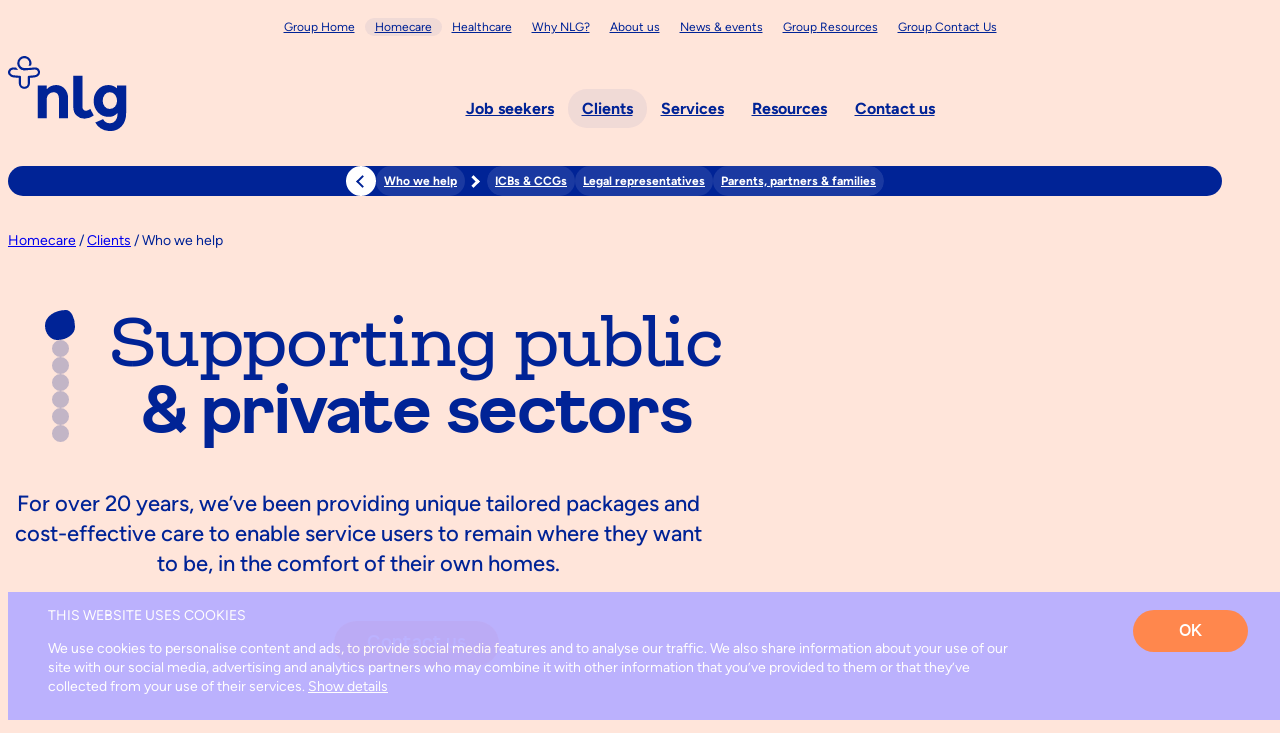

--- FILE ---
content_type: text/html; charset=UTF-8
request_url: https://nlgroup.co.uk/homecare/clients/who-we-help/
body_size: 17979
content:
    <!doctype html>
<html lang="en-GB" data-theme="homecare">
<head>
    <meta charset="UTF-8" />
        <title>
                            Who we help - Homecare - NLG
                    </title>
    <meta http-equiv="Content-Type" content="text/html; charset=UTF-8" />
    <meta http-equiv="X-UA-Compatible" content="IE=edge">
    <meta name="viewport" content="width=device-width, initial-scale=1.0">
    <link rel="pingback" href="https://nlgroup.co.uk/xmlrpc.php" />
    <link rel="shortcut icon" href="/wp-content/themes/cygnus/dist/images/favicon/favicon.73da7179.ico">
    <link rel="apple-touch-icon" sizes="180x180" href="/wp-content/themes/cygnus/dist/images/favicon/apple-touch-icon.53d02131.png">
    <link rel="icon" type="image/png" sizes="32x32" href="/wp-content/themes/cygnus/dist/images/favicon/favicon-32x32.a36f266c.png">
    <link rel="icon" type="image/png" sizes="16x16" href="/wp-content/themes/cygnus/dist/images/favicon/favicon-16x16.d1827f92.png">
    <meta name="theme-color" content="#002396">
    <link rel="preload" as="font" href="/wp-content/themes/cygnus/dist/fonts/Figtree-Bold.706b4b4e.woff2" type="font/woff2" crossorigin />
    <link rel="preload" as="font" href="/wp-content/themes/cygnus/dist/fonts/Figtree-Medium.af42e16d.woff2" type="font/woff2" crossorigin />
    <link rel="preload" as="font" href="/wp-content/themes/cygnus/dist/fonts/Figtree-Regular.a81a75fe.woff2" type="font/woff2" crossorigin />
    <link rel="preload" as="font" href="/wp-content/themes/cygnus/dist/fonts/f37gruffy-bold-webfont.2ba53572.woff2" type="font/woff2" crossorigin />
    <link rel="preload" as="font" href="/wp-content/themes/cygnus/dist/fonts/f37gruffy-medium-webfont.7369eae2.woff2" type="font/woff2" crossorigin />
    <link rel="preload" as="font" href="/wp-content/themes/cygnus/dist/fonts/f37gruffy-regular-webfont.8b60157f.woff2" type="font/woff2" crossorigin />
    <link rel="preload" as="font" href="/wp-content/themes/cygnus/dist/fonts/queulatalt-medium-webfont.f007b43c.woff2" type="font/woff2" crossorigin />



    <script type="text/javascript">
        (function(c,l,a,r,i,t,y){
            c[a]=c[a]||function(){(c[a].q=c[a].q||[]).push(arguments)};
            t=l.createElement(r);t.async=1;t.src="https://www.clarity.ms/tag/"+i;
            y=l.getElementsByTagName(r)[0];y.parentNode.insertBefore(t,y);
        })(window, document, "clarity", "script", "iqd4sxry89");
    </script>
    
<script type="application/ld+json" >
{
  "@context": "https://schema.org",
  "@type": "WebPage",
  "name": "NLG - Better care for everyone",
  "url": "https://nlgroup.co.uk/",
  "description": "Experience the NLG difference from the moment you first get in touch. We take better care of our people, so they’ll do the same for others.",
  "primaryImageOfPage": {
    "@type": "ImageObject",
    "url": "https://nlgroup.co.uk/wp-content/uploads/2025/03/rect1-1.png",
    "width": 351,
    "height": 351
  }
}
</script>          
    
    <script type="text/javascript">
	window.dataLayer = window.dataLayer || [];

	function gtag() {
		dataLayer.push(arguments);
	}

	gtag("consent", "default", {
		ad_personalization: "denied",
		ad_storage: "denied",
		ad_user_data: "denied",
		analytics_storage: "denied",
		functionality_storage: "denied",
		personalization_storage: "denied",
		security_storage: "granted",
		wait_for_update: 500,
	});
	gtag("set", "ads_data_redaction", true);
	gtag("set", "url_passthrough", true);
</script>
<script type="text/javascript"
		id="Cookiebot"
		src="https://consent.cookiebot.com/uc.js"
		data-implementation="wp"
		data-cbid="76807124-70fd-4719-8d10-828673652746"
							async	></script>
<meta name='robots' content='index, follow, max-image-preview:large, max-snippet:-1, max-video-preview:-1' />

	<!-- This site is optimized with the Yoast SEO Premium plugin v26.4 (Yoast SEO v26.4) - https://yoast.com/wordpress/plugins/seo/ -->
	<meta name="description" content="For over 20 years, we’ve been providing unique tailored packages and cost-effective care to enable service users to remain where they want to be, in the comfort of their own homes." />
	<link rel="canonical" href="https://nlgroup.co.uk/homecare/clients/who-we-help/" />
	<meta property="og:locale" content="en_GB" />
	<meta property="og:type" content="article" />
	<meta property="og:title" content="Who We Help - NLG Homecare" />
	<meta property="og:description" content="For over 20 years, we’ve been providing unique tailored packages and cost-effective care to enable service users to remain where they want to be, in the comfort of their own homes." />
	<meta property="og:url" content="https://nlgroup.co.uk/homecare/clients/who-we-help/" />
	<meta property="og:site_name" content="NLG" />
	<meta property="article:publisher" content="https://www.facebook.com/NLGHealth" />
	<meta property="article:modified_time" content="2023-06-20T10:05:34+00:00" />
	<meta property="og:image" content="https://nlgroup.co.uk/wp-content/uploads/2023/05/Training-Homecare-Header-image.png" />
	<meta property="og:image:width" content="1334" />
	<meta property="og:image:height" content="659" />
	<meta property="og:image:type" content="image/png" />
	<meta name="twitter:card" content="summary_large_image" />
	<meta name="twitter:title" content="Who We Help - NLG Homecare" />
	<meta name="twitter:description" content="For over 20 years, we’ve been providing unique tailored packages and cost-effective care to enable service users to remain where they want to be, in the comfort of their own homes." />
	<meta name="twitter:image" content="https://nlgroup.co.uk/wp-content/uploads/2023/05/Training-Homecare-Header-image.png" />
	<script type="application/ld+json" class="yoast-schema-graph">{"@context":"https://schema.org","@graph":[{"@type":"WebPage","@id":"https://nlgroup.co.uk/homecare/clients/who-we-help/","url":"https://nlgroup.co.uk/homecare/clients/who-we-help/","name":"Who we help - Homecare - NLG","isPartOf":{"@id":"https://nlgroup.co.uk/#website"},"datePublished":"2023-05-24T14:07:45+00:00","dateModified":"2023-06-20T10:05:34+00:00","description":"For over 20 years, we’ve been providing unique tailored packages and cost-effective care to enable service users to remain where they want to be, in the comfort of their own homes.","breadcrumb":{"@id":"https://nlgroup.co.uk/homecare/clients/who-we-help/#breadcrumb"},"inLanguage":"en-GB","potentialAction":[{"@type":"ReadAction","target":["https://nlgroup.co.uk/homecare/clients/who-we-help/"]}]},{"@type":"BreadcrumbList","@id":"https://nlgroup.co.uk/homecare/clients/who-we-help/#breadcrumb","itemListElement":[{"@type":"ListItem","position":1,"name":"Homecare","item":"https://nlgroup.co.uk/homecare/"},{"@type":"ListItem","position":2,"name":"Clients","item":"https://nlgroup.co.uk/homecare/clients/"},{"@type":"ListItem","position":3,"name":"Who we help"}]},{"@type":"WebSite","@id":"https://nlgroup.co.uk/#website","url":"https://nlgroup.co.uk/","name":"NL Group","description":"Experience the NLG difference from the moment you first get in touch. We take better care of our people, so they’ll do the same for others.","publisher":{"@id":"https://nlgroup.co.uk/#organization"},"potentialAction":[{"@type":"SearchAction","target":{"@type":"EntryPoint","urlTemplate":"https://nlgroup.co.uk/?s={search_term_string}"},"query-input":{"@type":"PropertyValueSpecification","valueRequired":true,"valueName":"search_term_string"}}],"inLanguage":"en-GB"},{"@type":"Organization","@id":"https://nlgroup.co.uk/#organization","name":"NL Group","url":"https://nlgroup.co.uk/","logo":{"@type":"ImageObject","inLanguage":"en-GB","@id":"https://nlgroup.co.uk/#/schema/logo/image/","url":"https://nlgroup.co.uk/wp-content/uploads/2025/03/rect1-1.png","contentUrl":"https://nlgroup.co.uk/wp-content/uploads/2025/03/rect1-1.png","width":351,"height":351,"caption":"NL Group"},"image":{"@id":"https://nlgroup.co.uk/#/schema/logo/image/"},"sameAs":["https://www.facebook.com/NLGHealth","https://www.instagram.com/nlghealthuk/"]}]}</script>
	<!-- / Yoast SEO Premium plugin. -->


<link rel='dns-prefetch' href='//www.google.com' />
<link rel="alternate" title="oEmbed (JSON)" type="application/json+oembed" href="https://nlgroup.co.uk/wp-json/oembed/1.0/embed?url=https%3A%2F%2Fnlgroup.co.uk%2Fhomecare%2Fclients%2Fwho-we-help%2F" />
<link rel="alternate" title="oEmbed (XML)" type="text/xml+oembed" href="https://nlgroup.co.uk/wp-json/oembed/1.0/embed?url=https%3A%2F%2Fnlgroup.co.uk%2Fhomecare%2Fclients%2Fwho-we-help%2F&#038;format=xml" />
		<!-- This site uses the Google Analytics by MonsterInsights plugin v9.10.0 - Using Analytics tracking - https://www.monsterinsights.com/ -->
							<script src="//www.googletagmanager.com/gtag/js?id=G-EP3B9ZG02F"  data-cfasync="false" data-wpfc-render="false" type="text/javascript" async></script>
			<script data-cfasync="false" data-wpfc-render="false" type="text/javascript">
				var mi_version = '9.10.0';
				var mi_track_user = true;
				var mi_no_track_reason = '';
								var MonsterInsightsDefaultLocations = {"page_location":"https:\/\/nlgroup.co.uk\/homecare\/clients\/who-we-help\/"};
								if ( typeof MonsterInsightsPrivacyGuardFilter === 'function' ) {
					var MonsterInsightsLocations = (typeof MonsterInsightsExcludeQuery === 'object') ? MonsterInsightsPrivacyGuardFilter( MonsterInsightsExcludeQuery ) : MonsterInsightsPrivacyGuardFilter( MonsterInsightsDefaultLocations );
				} else {
					var MonsterInsightsLocations = (typeof MonsterInsightsExcludeQuery === 'object') ? MonsterInsightsExcludeQuery : MonsterInsightsDefaultLocations;
				}

								var disableStrs = [
										'ga-disable-G-EP3B9ZG02F',
									];

				/* Function to detect opted out users */
				function __gtagTrackerIsOptedOut() {
					for (var index = 0; index < disableStrs.length; index++) {
						if (document.cookie.indexOf(disableStrs[index] + '=true') > -1) {
							return true;
						}
					}

					return false;
				}

				/* Disable tracking if the opt-out cookie exists. */
				if (__gtagTrackerIsOptedOut()) {
					for (var index = 0; index < disableStrs.length; index++) {
						window[disableStrs[index]] = true;
					}
				}

				/* Opt-out function */
				function __gtagTrackerOptout() {
					for (var index = 0; index < disableStrs.length; index++) {
						document.cookie = disableStrs[index] + '=true; expires=Thu, 31 Dec 2099 23:59:59 UTC; path=/';
						window[disableStrs[index]] = true;
					}
				}

				if ('undefined' === typeof gaOptout) {
					function gaOptout() {
						__gtagTrackerOptout();
					}
				}
								window.dataLayer = window.dataLayer || [];

				window.MonsterInsightsDualTracker = {
					helpers: {},
					trackers: {},
				};
				if (mi_track_user) {
					function __gtagDataLayer() {
						dataLayer.push(arguments);
					}

					function __gtagTracker(type, name, parameters) {
						if (!parameters) {
							parameters = {};
						}

						if (parameters.send_to) {
							__gtagDataLayer.apply(null, arguments);
							return;
						}

						if (type === 'event') {
														parameters.send_to = monsterinsights_frontend.v4_id;
							var hookName = name;
							if (typeof parameters['event_category'] !== 'undefined') {
								hookName = parameters['event_category'] + ':' + name;
							}

							if (typeof MonsterInsightsDualTracker.trackers[hookName] !== 'undefined') {
								MonsterInsightsDualTracker.trackers[hookName](parameters);
							} else {
								__gtagDataLayer('event', name, parameters);
							}
							
						} else {
							__gtagDataLayer.apply(null, arguments);
						}
					}

					__gtagTracker('js', new Date());
					__gtagTracker('set', {
						'developer_id.dZGIzZG': true,
											});
					if ( MonsterInsightsLocations.page_location ) {
						__gtagTracker('set', MonsterInsightsLocations);
					}
										__gtagTracker('config', 'G-EP3B9ZG02F', {"forceSSL":"true","link_attribution":"true"} );
										window.gtag = __gtagTracker;										(function () {
						/* https://developers.google.com/analytics/devguides/collection/analyticsjs/ */
						/* ga and __gaTracker compatibility shim. */
						var noopfn = function () {
							return null;
						};
						var newtracker = function () {
							return new Tracker();
						};
						var Tracker = function () {
							return null;
						};
						var p = Tracker.prototype;
						p.get = noopfn;
						p.set = noopfn;
						p.send = function () {
							var args = Array.prototype.slice.call(arguments);
							args.unshift('send');
							__gaTracker.apply(null, args);
						};
						var __gaTracker = function () {
							var len = arguments.length;
							if (len === 0) {
								return;
							}
							var f = arguments[len - 1];
							if (typeof f !== 'object' || f === null || typeof f.hitCallback !== 'function') {
								if ('send' === arguments[0]) {
									var hitConverted, hitObject = false, action;
									if ('event' === arguments[1]) {
										if ('undefined' !== typeof arguments[3]) {
											hitObject = {
												'eventAction': arguments[3],
												'eventCategory': arguments[2],
												'eventLabel': arguments[4],
												'value': arguments[5] ? arguments[5] : 1,
											}
										}
									}
									if ('pageview' === arguments[1]) {
										if ('undefined' !== typeof arguments[2]) {
											hitObject = {
												'eventAction': 'page_view',
												'page_path': arguments[2],
											}
										}
									}
									if (typeof arguments[2] === 'object') {
										hitObject = arguments[2];
									}
									if (typeof arguments[5] === 'object') {
										Object.assign(hitObject, arguments[5]);
									}
									if ('undefined' !== typeof arguments[1].hitType) {
										hitObject = arguments[1];
										if ('pageview' === hitObject.hitType) {
											hitObject.eventAction = 'page_view';
										}
									}
									if (hitObject) {
										action = 'timing' === arguments[1].hitType ? 'timing_complete' : hitObject.eventAction;
										hitConverted = mapArgs(hitObject);
										__gtagTracker('event', action, hitConverted);
									}
								}
								return;
							}

							function mapArgs(args) {
								var arg, hit = {};
								var gaMap = {
									'eventCategory': 'event_category',
									'eventAction': 'event_action',
									'eventLabel': 'event_label',
									'eventValue': 'event_value',
									'nonInteraction': 'non_interaction',
									'timingCategory': 'event_category',
									'timingVar': 'name',
									'timingValue': 'value',
									'timingLabel': 'event_label',
									'page': 'page_path',
									'location': 'page_location',
									'title': 'page_title',
									'referrer' : 'page_referrer',
								};
								for (arg in args) {
																		if (!(!args.hasOwnProperty(arg) || !gaMap.hasOwnProperty(arg))) {
										hit[gaMap[arg]] = args[arg];
									} else {
										hit[arg] = args[arg];
									}
								}
								return hit;
							}

							try {
								f.hitCallback();
							} catch (ex) {
							}
						};
						__gaTracker.create = newtracker;
						__gaTracker.getByName = newtracker;
						__gaTracker.getAll = function () {
							return [];
						};
						__gaTracker.remove = noopfn;
						__gaTracker.loaded = true;
						window['__gaTracker'] = __gaTracker;
					})();
									} else {
										console.log("");
					(function () {
						function __gtagTracker() {
							return null;
						}

						window['__gtagTracker'] = __gtagTracker;
						window['gtag'] = __gtagTracker;
					})();
									}
			</script>
							<!-- / Google Analytics by MonsterInsights -->
		<style id='wp-img-auto-sizes-contain-inline-css' type='text/css'>
img:is([sizes=auto i],[sizes^="auto," i]){contain-intrinsic-size:3000px 1500px}
/*# sourceURL=wp-img-auto-sizes-contain-inline-css */
</style>
<link rel='stylesheet' id='common-css--0-css' href='https://nlgroup.co.uk/wp-content/themes/cygnus/dist/common.0d2065e2.css?ver=1' type='text/css' media='all' />
<link rel='stylesheet' id='contact-form-7-css' href='https://nlgroup.co.uk/wp-content/plugins/contact-form-7/includes/css/styles.css?ver=6.1.3' type='text/css' media='all' />
<link rel='stylesheet' id='wp-job-manager-job-listings-css' href='https://nlgroup.co.uk/wp-content/plugins/wp-job-manager/assets/dist/css/job-listings.css?ver=598383a28ac5f9f156e4' type='text/css' media='all' />
<link rel='stylesheet' id='wp-job-manager-tags-frontend-css' href='https://nlgroup.co.uk/wp-content/plugins/wp-job-manager-tags/assets/dist/css/frontend.css?ver=1.4.4' type='text/css' media='all' />
<link rel='stylesheet' id='headings-content-css--0-css' href='https://nlgroup.co.uk/wp-content/themes/cygnus/dist/headings-content.f77aa95f.css?ver=1' type='text/css' media='all' />
<link rel='stylesheet' id='card-css--0-css' href='https://nlgroup.co.uk/wp-content/themes/cygnus/dist/card.faabbb25.css?ver=1' type='text/css' media='all' />
<link rel='stylesheet' id='content-media-card-css--0-css' href='https://nlgroup.co.uk/wp-content/themes/cygnus/dist/content-media-card.8c52aa4b.css?ver=1' type='text/css' media='all' />
<link rel='stylesheet' id='glide-css--0-css' href='https://nlgroup.co.uk/wp-content/themes/cygnus/dist/glide.0176604a.css?ver=1' type='text/css' media='all' />
<link rel='stylesheet' id='carousel-css--0-css' href='https://nlgroup.co.uk/wp-content/themes/cygnus/dist/carousel.d8721129.css?ver=1' type='text/css' media='all' />
<link rel='stylesheet' id='cf7cf-style-css' href='https://nlgroup.co.uk/wp-content/plugins/cf7-conditional-fields/style.css?ver=2.6.6' type='text/css' media='all' />
<script type="text/javascript" src="https://nlgroup.co.uk/wp-content/plugins/google-analytics-for-wordpress/assets/js/frontend-gtag.min.js?ver=9.10.0" id="monsterinsights-frontend-script-js" async="async" data-wp-strategy="async"></script>
<script data-cfasync="false" data-wpfc-render="false" type="text/javascript" id='monsterinsights-frontend-script-js-extra'>/* <![CDATA[ */
var monsterinsights_frontend = {"js_events_tracking":"true","download_extensions":"doc,pdf,ppt,zip,xls,docx,pptx,xlsx","inbound_paths":"[{\"path\":\"\\\/go\\\/\",\"label\":\"affiliate\"},{\"path\":\"\\\/recommend\\\/\",\"label\":\"affiliate\"}]","home_url":"https:\/\/nlgroup.co.uk","hash_tracking":"false","v4_id":"G-EP3B9ZG02F"};/* ]]> */
</script>
<script type="text/javascript" src="https://www.google.com/recaptcha/api.js?ver=2.4.0" id="recaptcha-js" defer="defer" data-wp-strategy="defer"></script>
<script type="text/javascript" src="https://nlgroup.co.uk/wp-includes/js/jquery/jquery.min.js?ver=3.7.1" id="jquery-core-js"></script>
<script type="text/javascript" src="https://nlgroup.co.uk/wp-includes/js/jquery/jquery-migrate.min.js?ver=3.4.1" id="jquery-migrate-js"></script>
<link rel="https://api.w.org/" href="https://nlgroup.co.uk/wp-json/" /><link rel="alternate" title="JSON" type="application/json" href="https://nlgroup.co.uk/wp-json/wp/v2/pages/1935" /><link rel="EditURI" type="application/rsd+xml" title="RSD" href="https://nlgroup.co.uk/xmlrpc.php?rsd" />
<meta name="generator" content="WordPress 6.9" />
<link rel='shortlink' href='https://nlgroup.co.uk/?p=1935' />
		<style type="text/css" id="wp-custom-css">
			
body.page-id-8347 .footer-contact, body.page-id-8391 .footer-contact
{
display:none !important
}

body.page-id-8347 .site-footer, 
body.page-id-8391 .site-footer
{	
	margin-top: 9em
}		</style>
		
    
	
	<style>
		
		
		ul.sep {
			margin: 20px 0;
			padding: 0 0 ;
			list-style: none;
			border-top: 1px solid black;
			
		}


		ul.sep  li {
			padding:10px 0 ;
			margin: 0 !important;
			border-bottom: 1px solid black;
	
		}
		
		.headings-content__left.headings-content__wide a.button {
			display:none !important;
			
		}
		
		
		</style>
<style id='global-styles-inline-css' type='text/css'>
:root{--wp--preset--aspect-ratio--square: 1;--wp--preset--aspect-ratio--4-3: 4/3;--wp--preset--aspect-ratio--3-4: 3/4;--wp--preset--aspect-ratio--3-2: 3/2;--wp--preset--aspect-ratio--2-3: 2/3;--wp--preset--aspect-ratio--16-9: 16/9;--wp--preset--aspect-ratio--9-16: 9/16;--wp--preset--color--black: #000000;--wp--preset--color--cyan-bluish-gray: #abb8c3;--wp--preset--color--white: #ffffff;--wp--preset--color--pale-pink: #f78da7;--wp--preset--color--vivid-red: #cf2e2e;--wp--preset--color--luminous-vivid-orange: #ff6900;--wp--preset--color--luminous-vivid-amber: #fcb900;--wp--preset--color--light-green-cyan: #7bdcb5;--wp--preset--color--vivid-green-cyan: #00d084;--wp--preset--color--pale-cyan-blue: #8ed1fc;--wp--preset--color--vivid-cyan-blue: #0693e3;--wp--preset--color--vivid-purple: #9b51e0;--wp--preset--gradient--vivid-cyan-blue-to-vivid-purple: linear-gradient(135deg,rgb(6,147,227) 0%,rgb(155,81,224) 100%);--wp--preset--gradient--light-green-cyan-to-vivid-green-cyan: linear-gradient(135deg,rgb(122,220,180) 0%,rgb(0,208,130) 100%);--wp--preset--gradient--luminous-vivid-amber-to-luminous-vivid-orange: linear-gradient(135deg,rgb(252,185,0) 0%,rgb(255,105,0) 100%);--wp--preset--gradient--luminous-vivid-orange-to-vivid-red: linear-gradient(135deg,rgb(255,105,0) 0%,rgb(207,46,46) 100%);--wp--preset--gradient--very-light-gray-to-cyan-bluish-gray: linear-gradient(135deg,rgb(238,238,238) 0%,rgb(169,184,195) 100%);--wp--preset--gradient--cool-to-warm-spectrum: linear-gradient(135deg,rgb(74,234,220) 0%,rgb(151,120,209) 20%,rgb(207,42,186) 40%,rgb(238,44,130) 60%,rgb(251,105,98) 80%,rgb(254,248,76) 100%);--wp--preset--gradient--blush-light-purple: linear-gradient(135deg,rgb(255,206,236) 0%,rgb(152,150,240) 100%);--wp--preset--gradient--blush-bordeaux: linear-gradient(135deg,rgb(254,205,165) 0%,rgb(254,45,45) 50%,rgb(107,0,62) 100%);--wp--preset--gradient--luminous-dusk: linear-gradient(135deg,rgb(255,203,112) 0%,rgb(199,81,192) 50%,rgb(65,88,208) 100%);--wp--preset--gradient--pale-ocean: linear-gradient(135deg,rgb(255,245,203) 0%,rgb(182,227,212) 50%,rgb(51,167,181) 100%);--wp--preset--gradient--electric-grass: linear-gradient(135deg,rgb(202,248,128) 0%,rgb(113,206,126) 100%);--wp--preset--gradient--midnight: linear-gradient(135deg,rgb(2,3,129) 0%,rgb(40,116,252) 100%);--wp--preset--font-size--small: 13px;--wp--preset--font-size--medium: 20px;--wp--preset--font-size--large: 36px;--wp--preset--font-size--x-large: 42px;--wp--preset--spacing--20: 0.44rem;--wp--preset--spacing--30: 0.67rem;--wp--preset--spacing--40: 1rem;--wp--preset--spacing--50: 1.5rem;--wp--preset--spacing--60: 2.25rem;--wp--preset--spacing--70: 3.38rem;--wp--preset--spacing--80: 5.06rem;--wp--preset--shadow--natural: 6px 6px 9px rgba(0, 0, 0, 0.2);--wp--preset--shadow--deep: 12px 12px 50px rgba(0, 0, 0, 0.4);--wp--preset--shadow--sharp: 6px 6px 0px rgba(0, 0, 0, 0.2);--wp--preset--shadow--outlined: 6px 6px 0px -3px rgb(255, 255, 255), 6px 6px rgb(0, 0, 0);--wp--preset--shadow--crisp: 6px 6px 0px rgb(0, 0, 0);}:where(.is-layout-flex){gap: 0.5em;}:where(.is-layout-grid){gap: 0.5em;}body .is-layout-flex{display: flex;}.is-layout-flex{flex-wrap: wrap;align-items: center;}.is-layout-flex > :is(*, div){margin: 0;}body .is-layout-grid{display: grid;}.is-layout-grid > :is(*, div){margin: 0;}:where(.wp-block-columns.is-layout-flex){gap: 2em;}:where(.wp-block-columns.is-layout-grid){gap: 2em;}:where(.wp-block-post-template.is-layout-flex){gap: 1.25em;}:where(.wp-block-post-template.is-layout-grid){gap: 1.25em;}.has-black-color{color: var(--wp--preset--color--black) !important;}.has-cyan-bluish-gray-color{color: var(--wp--preset--color--cyan-bluish-gray) !important;}.has-white-color{color: var(--wp--preset--color--white) !important;}.has-pale-pink-color{color: var(--wp--preset--color--pale-pink) !important;}.has-vivid-red-color{color: var(--wp--preset--color--vivid-red) !important;}.has-luminous-vivid-orange-color{color: var(--wp--preset--color--luminous-vivid-orange) !important;}.has-luminous-vivid-amber-color{color: var(--wp--preset--color--luminous-vivid-amber) !important;}.has-light-green-cyan-color{color: var(--wp--preset--color--light-green-cyan) !important;}.has-vivid-green-cyan-color{color: var(--wp--preset--color--vivid-green-cyan) !important;}.has-pale-cyan-blue-color{color: var(--wp--preset--color--pale-cyan-blue) !important;}.has-vivid-cyan-blue-color{color: var(--wp--preset--color--vivid-cyan-blue) !important;}.has-vivid-purple-color{color: var(--wp--preset--color--vivid-purple) !important;}.has-black-background-color{background-color: var(--wp--preset--color--black) !important;}.has-cyan-bluish-gray-background-color{background-color: var(--wp--preset--color--cyan-bluish-gray) !important;}.has-white-background-color{background-color: var(--wp--preset--color--white) !important;}.has-pale-pink-background-color{background-color: var(--wp--preset--color--pale-pink) !important;}.has-vivid-red-background-color{background-color: var(--wp--preset--color--vivid-red) !important;}.has-luminous-vivid-orange-background-color{background-color: var(--wp--preset--color--luminous-vivid-orange) !important;}.has-luminous-vivid-amber-background-color{background-color: var(--wp--preset--color--luminous-vivid-amber) !important;}.has-light-green-cyan-background-color{background-color: var(--wp--preset--color--light-green-cyan) !important;}.has-vivid-green-cyan-background-color{background-color: var(--wp--preset--color--vivid-green-cyan) !important;}.has-pale-cyan-blue-background-color{background-color: var(--wp--preset--color--pale-cyan-blue) !important;}.has-vivid-cyan-blue-background-color{background-color: var(--wp--preset--color--vivid-cyan-blue) !important;}.has-vivid-purple-background-color{background-color: var(--wp--preset--color--vivid-purple) !important;}.has-black-border-color{border-color: var(--wp--preset--color--black) !important;}.has-cyan-bluish-gray-border-color{border-color: var(--wp--preset--color--cyan-bluish-gray) !important;}.has-white-border-color{border-color: var(--wp--preset--color--white) !important;}.has-pale-pink-border-color{border-color: var(--wp--preset--color--pale-pink) !important;}.has-vivid-red-border-color{border-color: var(--wp--preset--color--vivid-red) !important;}.has-luminous-vivid-orange-border-color{border-color: var(--wp--preset--color--luminous-vivid-orange) !important;}.has-luminous-vivid-amber-border-color{border-color: var(--wp--preset--color--luminous-vivid-amber) !important;}.has-light-green-cyan-border-color{border-color: var(--wp--preset--color--light-green-cyan) !important;}.has-vivid-green-cyan-border-color{border-color: var(--wp--preset--color--vivid-green-cyan) !important;}.has-pale-cyan-blue-border-color{border-color: var(--wp--preset--color--pale-cyan-blue) !important;}.has-vivid-cyan-blue-border-color{border-color: var(--wp--preset--color--vivid-cyan-blue) !important;}.has-vivid-purple-border-color{border-color: var(--wp--preset--color--vivid-purple) !important;}.has-vivid-cyan-blue-to-vivid-purple-gradient-background{background: var(--wp--preset--gradient--vivid-cyan-blue-to-vivid-purple) !important;}.has-light-green-cyan-to-vivid-green-cyan-gradient-background{background: var(--wp--preset--gradient--light-green-cyan-to-vivid-green-cyan) !important;}.has-luminous-vivid-amber-to-luminous-vivid-orange-gradient-background{background: var(--wp--preset--gradient--luminous-vivid-amber-to-luminous-vivid-orange) !important;}.has-luminous-vivid-orange-to-vivid-red-gradient-background{background: var(--wp--preset--gradient--luminous-vivid-orange-to-vivid-red) !important;}.has-very-light-gray-to-cyan-bluish-gray-gradient-background{background: var(--wp--preset--gradient--very-light-gray-to-cyan-bluish-gray) !important;}.has-cool-to-warm-spectrum-gradient-background{background: var(--wp--preset--gradient--cool-to-warm-spectrum) !important;}.has-blush-light-purple-gradient-background{background: var(--wp--preset--gradient--blush-light-purple) !important;}.has-blush-bordeaux-gradient-background{background: var(--wp--preset--gradient--blush-bordeaux) !important;}.has-luminous-dusk-gradient-background{background: var(--wp--preset--gradient--luminous-dusk) !important;}.has-pale-ocean-gradient-background{background: var(--wp--preset--gradient--pale-ocean) !important;}.has-electric-grass-gradient-background{background: var(--wp--preset--gradient--electric-grass) !important;}.has-midnight-gradient-background{background: var(--wp--preset--gradient--midnight) !important;}.has-small-font-size{font-size: var(--wp--preset--font-size--small) !important;}.has-medium-font-size{font-size: var(--wp--preset--font-size--medium) !important;}.has-large-font-size{font-size: var(--wp--preset--font-size--large) !important;}.has-x-large-font-size{font-size: var(--wp--preset--font-size--x-large) !important;}
/*# sourceURL=global-styles-inline-css */
</style>
<link rel='stylesheet' id='mgscformsevenmultistep-css' href='https://nlgroup.co.uk/wp-content/plugins/mgscformsevenmultistep/css/mgscformsevenmultistep.css?ver=6.9' type='text/css' media='all' />
</head>
		    <!--[if lte IE 8]>
        <div class="browser-update">
            <div class="browser-update__message">
                You are viewing the site on an outdated and unsupported browser. Please Update your browser for the best experience by visiting <a href="https://browsehappy.com/">Browse Happy</a>.
                <a href="#close" class="browser-update__close"></a>
            </div>
        </div>
    <![endif]-->
    <body class="wp-singular page-template-default page page-id-1935 page-parent page-child parent-pageid-762 wp-theme-cygnus cygnus">
                        
<header class="site-header js-site-header site-header--has-menu">
    <div class="site-wrap">
        <div class="site-header__wrap">
            <h1 class="site-header__logo"
                role="banner"
            >
                                                                    <a href="https://nlgroup.co.uk/homecare/"
                    class="site-logo"
                    title="nlg"
                >
                    <img src="/wp-content/themes/cygnus/dist/images/logo.ea0500a8.svg"
                        class="site-logo__main"
                        width="141"
                        height="88"
                        alt="nlg"
                    >
                </a>
            </h1>
            <div class="site-nav js-header-nav">
                <div class="site-nav__inner site-nav__level is-current">
                                                                                                	<ul class="site-nav__list site-nav__list--level-0  ">
                            <li class=" menu-item menu-item-type-post_type menu-item-object-page menu-item-6302 menu-item-has-children site-nav__item">
                <a href="https://nlgroup.co.uk/homecare/job-seekers/"
                    class="site-nav__link"
                >
                    <span class="site-nav__text">
                        Job seekers
                    </span>
                                            <span class="site-nav__link-arrow">
                            Go to sub-nav
                        </span>
                                    </a>
                                    <div class="site-nav__level site-nav__sub-nav">
                                            <div class="site-nav__back">
            <a href="https://nlgroup.co.uk/homecare/job-seekers/" class="site-nav__link">
                <span class="site-nav__text">
                    Job seekers
                </span>
            </a>
            <button class="site-nav__back-button button button--white button--small button-reset js-site-nav-back"
                type="button"
            >
                Back
            </button>
        </div>
                                                    	<ul class="site-nav__list site-nav__list--level-1  ">
                    <li class="site-nav__item--back">
                <a href="https://nlgroup.co.uk/homecare/job-seekers/"
                    class="site-nav__link--back"
                >
                    Job seekers
                </a>
            </li>
                            <li class=" menu-item menu-item-type-custom menu-item-object-custom menu-item-9130 site-nav__item">
                <a href="https://uk.indeed.com/cmp/Nlg/jobs"
                    class="site-nav__link"
                >
                    <span class="site-nav__text">
                        View all jobs
                    </span>
                                    </a>
                            </li>
                    <li class=" menu-item menu-item-type-post_type menu-item-object-page menu-item-6713 site-nav__item">
                <a href="https://nlgroup.co.uk/homecare/job-seekers/why-work-for-us/"
                    class="site-nav__link"
                >
                    <span class="site-nav__text">
                        Why work for us
                    </span>
                                    </a>
                            </li>
                    <li class=" menu-item menu-item-type-post_type menu-item-object-page menu-item-6304 menu-item-has-children site-nav__item">
                <a href="https://nlgroup.co.uk/homecare/job-seekers/how-we-support-you/"
                    class="site-nav__link"
                >
                    <span class="site-nav__text">
                        How we support you
                    </span>
                                            <span class="site-nav__link-arrow">
                            Go to sub-nav
                        </span>
                                    </a>
                                    <div class="site-nav__level site-nav__sub-nav">
                                            <div class="site-nav__back">
            <a href="https://nlgroup.co.uk/homecare/job-seekers/how-we-support-you/" class="site-nav__link">
                <span class="site-nav__text">
                    How we support you
                </span>
            </a>
            <button class="site-nav__back-button button button--white button--small button-reset js-site-nav-back"
                type="button"
            >
                Back
            </button>
        </div>
                                        	<ul class="site-nav__list site-nav__list--level-2  ">
                    <li class="site-nav__item--back">
                <a href="https://nlgroup.co.uk/homecare/job-seekers/how-we-support-you/"
                    class="site-nav__link--back"
                >
                    How we support you
                </a>
            </li>
                            <li class=" menu-item menu-item-type-post_type menu-item-object-page menu-item-6305 site-nav__item">
                <a href="https://nlgroup.co.uk/homecare/job-seekers/how-we-support-you/faqs/"
                    class="site-nav__link"
                >
                    <span class="site-nav__text">
                        FAQs
                    </span>
                                    </a>
                            </li>
                    <li class=" menu-item menu-item-type-post_type menu-item-object-page menu-item-6306 site-nav__item">
                <a href="https://nlgroup.co.uk/homecare/job-seekers/how-we-support-you/training/"
                    class="site-nav__link"
                >
                    <span class="site-nav__text">
                        Training
                    </span>
                                    </a>
                            </li>
                	</ul>
                    </div>
                            </li>
                	</ul>
                    </div>
                            </li>
                    <li class=" menu-item menu-item-type-post_type menu-item-object-page current-page-ancestor current-menu-ancestor current-menu-parent current-page-parent current_page_parent current_page_ancestor menu-item-6308 menu-item-has-children site-nav__item">
                <a href="https://nlgroup.co.uk/homecare/clients/"
                    class="site-nav__link"
                >
                    <span class="site-nav__text">
                        Clients
                    </span>
                                            <span class="site-nav__link-arrow">
                            Go to sub-nav
                        </span>
                                    </a>
                                    <div class="site-nav__level site-nav__sub-nav">
                                            <div class="site-nav__back">
            <a href="https://nlgroup.co.uk/homecare/clients/" class="site-nav__link">
                <span class="site-nav__text">
                    Clients
                </span>
            </a>
            <button class="site-nav__back-button button button--white button--small button-reset js-site-nav-back"
                type="button"
            >
                Back
            </button>
        </div>
                                                                                                                                                    	<ul class="site-nav__list site-nav__list--level-1 site-nav__level--has-children site-nav__level--has-current">
                    <li class="site-nav__item--back">
                <a href="https://nlgroup.co.uk/homecare/clients/"
                    class="site-nav__link--back"
                >
                    Clients
                </a>
            </li>
                            <li class=" menu-item menu-item-type-post_type menu-item-object-page menu-item-6553 site-nav__item">
                <a href="https://nlgroup.co.uk/homecare/clients/why-work-with-us/"
                    class="site-nav__link"
                >
                    <span class="site-nav__text">
                        Why work with us
                    </span>
                                    </a>
                            </li>
                    <li class=" menu-item menu-item-type-post_type menu-item-object-page current-menu-item page_item page-item-1935 current_page_item menu-item-6555 menu-item-has-children site-nav__item">
                <a href="https://nlgroup.co.uk/homecare/clients/who-we-help/"
                    class="site-nav__link"
                >
                    <span class="site-nav__text">
                        Who we help
                    </span>
                                            <span class="site-nav__link-arrow">
                            Go to sub-nav
                        </span>
                                    </a>
                                    <div class="site-nav__level site-nav__sub-nav">
                                            <div class="site-nav__back">
            <a href="https://nlgroup.co.uk/homecare/clients/who-we-help/" class="site-nav__link">
                <span class="site-nav__text">
                    Who we help
                </span>
            </a>
            <button class="site-nav__back-button button button--white button--small button-reset js-site-nav-back"
                type="button"
            >
                Back
            </button>
        </div>
                                                    	<ul class="site-nav__list site-nav__list--level-2  ">
                    <li class="site-nav__item--back">
                <a href="https://nlgroup.co.uk/homecare/clients/who-we-help/"
                    class="site-nav__link--back"
                >
                    Who we help
                </a>
            </li>
                            <li class=" menu-item menu-item-type-post_type menu-item-object-page menu-item-7944 site-nav__item">
                <a href="https://nlgroup.co.uk/homecare/clients/who-we-help/icbs-ccgs/"
                    class="site-nav__link"
                >
                    <span class="site-nav__text">
                        ICBs &#038; CCGs
                    </span>
                                    </a>
                            </li>
                    <li class=" menu-item menu-item-type-post_type menu-item-object-page menu-item-7945 site-nav__item">
                <a href="https://nlgroup.co.uk/homecare/clients/who-we-help/legal-representatives-homecare/"
                    class="site-nav__link"
                >
                    <span class="site-nav__text">
                        Legal representatives
                    </span>
                                    </a>
                            </li>
                    <li class=" menu-item menu-item-type-post_type menu-item-object-page menu-item-7946 site-nav__item">
                <a href="https://nlgroup.co.uk/homecare/clients/who-we-help/parents-partners-and-families/"
                    class="site-nav__link"
                >
                    <span class="site-nav__text">
                        Parents, partners &#038; families
                    </span>
                                    </a>
                            </li>
                	</ul>
                    </div>
                            </li>
                    <li class=" menu-item menu-item-type-post_type menu-item-object-page menu-item-6309 site-nav__item">
                <a href="https://nlgroup.co.uk/homecare/clients/care-quality-commission/"
                    class="site-nav__link"
                >
                    <span class="site-nav__text">
                        Care quality commission
                    </span>
                                    </a>
                            </li>
                	</ul>
                    </div>
                            </li>
                    <li class=" menu-item menu-item-type-post_type menu-item-object-page menu-item-6312 menu-item-has-children site-nav__item">
                <a href="https://nlgroup.co.uk/homecare/complex-care-services/"
                    class="site-nav__link"
                >
                    <span class="site-nav__text">
                        Services
                    </span>
                                            <span class="site-nav__link-arrow">
                            Go to sub-nav
                        </span>
                                    </a>
                                    <div class="site-nav__level site-nav__sub-nav">
                                            <div class="site-nav__back">
            <a href="https://nlgroup.co.uk/homecare/complex-care-services/" class="site-nav__link">
                <span class="site-nav__text">
                    Services
                </span>
            </a>
            <button class="site-nav__back-button button button--white button--small button-reset js-site-nav-back"
                type="button"
            >
                Back
            </button>
        </div>
                                                                                                                	<ul class="site-nav__list site-nav__list--level-1  ">
                    <li class="site-nav__item--back">
                <a href="https://nlgroup.co.uk/homecare/complex-care-services/"
                    class="site-nav__link--back"
                >
                    Services
                </a>
            </li>
                            <li class=" menu-item menu-item-type-post_type menu-item-object-page menu-item-6318 site-nav__item">
                <a href="https://nlgroup.co.uk/homecare/complex-care-services/personal-care/"
                    class="site-nav__link"
                >
                    <span class="site-nav__text">
                        Personal care
                    </span>
                                    </a>
                            </li>
                    <li class=" menu-item menu-item-type-post_type menu-item-object-page menu-item-6316 site-nav__item">
                <a href="https://nlgroup.co.uk/homecare/complex-care-services/nursing-care/"
                    class="site-nav__link"
                >
                    <span class="site-nav__text">
                        Nursing care
                    </span>
                                    </a>
                            </li>
                    <li class=" menu-item menu-item-type-post_type menu-item-object-page menu-item-6319 site-nav__item">
                <a href="https://nlgroup.co.uk/homecare/complex-care-services/transitional-care/"
                    class="site-nav__link"
                >
                    <span class="site-nav__text">
                        Transitional care
                    </span>
                                    </a>
                            </li>
                    <li class=" menu-item menu-item-type-post_type menu-item-object-page menu-item-6313 site-nav__item">
                <a href="https://nlgroup.co.uk/homecare/complex-care-services/condition-lead-care/"
                    class="site-nav__link"
                >
                    <span class="site-nav__text">
                        Condition lead care
                    </span>
                                    </a>
                            </li>
                    <li class=" menu-item menu-item-type-post_type menu-item-object-page menu-item-6314 site-nav__item">
                <a href="https://nlgroup.co.uk/homecare/complex-care-services/dementia-care/"
                    class="site-nav__link"
                >
                    <span class="site-nav__text">
                        Dementia care
                    </span>
                                    </a>
                            </li>
                    <li class=" menu-item menu-item-type-post_type menu-item-object-page menu-item-6317 site-nav__item">
                <a href="https://nlgroup.co.uk/homecare/complex-care-services/palliative-care/"
                    class="site-nav__link"
                >
                    <span class="site-nav__text">
                        Palliative care
                    </span>
                                    </a>
                            </li>
                    <li class=" menu-item menu-item-type-post_type menu-item-object-page menu-item-6315 site-nav__item">
                <a href="https://nlgroup.co.uk/homecare/complex-care-services/learning-disability-care/"
                    class="site-nav__link"
                >
                    <span class="site-nav__text">
                        Learning disability care
                    </span>
                                    </a>
                            </li>
                    <li class=" menu-item menu-item-type-post_type menu-item-object-page menu-item-9156 site-nav__item">
                <a href="https://nlgroup.co.uk/children-young-people/"
                    class="site-nav__link"
                >
                    <span class="site-nav__text">
                        Children and young person care
                    </span>
                                    </a>
                            </li>
                	</ul>
                    </div>
                            </li>
                    <li class=" menu-item menu-item-type-taxonomy menu-item-object-resource-type menu-item-6320 site-nav__item">
                <a href="https://nlgroup.co.uk/resource-type/homecare/"
                    class="site-nav__link"
                >
                    <span class="site-nav__text">
                        Resources
                    </span>
                                    </a>
                            </li>
                    <li class=" menu-item menu-item-type-post_type menu-item-object-page menu-item-6321 site-nav__item">
                <a href="https://nlgroup.co.uk/homecare/contact-us/"
                    class="site-nav__link"
                >
                    <span class="site-nav__text">
                        Contact us
                    </span>
                                    </a>
                            </li>
                            <li class="site-nav__item site-nav__item--nlg menu-item-has-children">
                <a href="https://nlgroup.co.uk/" class="site-nav__link site-nav__link--inverse">
                    <span class="site-nav__text">
                        NLG Group
                    </span>
                    <span class="site-nav__link-arrow">
                        Go to sub-nav
                    </span>
                </a>
                <div class="site-nav__level site-nav__sub-nav">
                                                            <div class="site-nav__back">
            <a href="https://nlgroup.co.uk/" class="site-nav__link">
                <span class="site-nav__text">
                    NLG Group
                </span>
            </a>
            <button class="site-nav__back-button button button--white button--small button-reset js-site-nav-back"
                type="button"
            >
                Back
            </button>
        </div>
                                                                                                                	<ul class="site-nav__list site-nav__list--level-1  ">
                    <li class="site-nav__item--back">
                <a href="https://nlgroup.co.uk/"
                    class="site-nav__link--back"
                >
                    NLG Group
                </a>
            </li>
                            <li class="hide-when-group menu-item menu-item-type-post_type menu-item-object-page menu-item-home menu-item-6266 site-nav__item">
                <a href="https://nlgroup.co.uk/"
                    class="site-nav__link"
                >
                    <span class="site-nav__text">
                        Group Home
                    </span>
                                    </a>
                            </li>
                    <li class="site-nav__item--homecare menu-item menu-item-type-post_type menu-item-object-page current-page-ancestor menu-item-6268 site-nav__item">
                <a href="https://nlgroup.co.uk/homecare/"
                    class="site-nav__link"
                >
                    <span class="site-nav__text">
                        Homecare
                    </span>
                                    </a>
                            </li>
                    <li class="site-nav__item--healthcare menu-item menu-item-type-post_type menu-item-object-page menu-item-6267 site-nav__item">
                <a href="https://nlgroup.co.uk/healthcare/"
                    class="site-nav__link"
                >
                    <span class="site-nav__text">
                        Healthcare
                    </span>
                                    </a>
                            </li>
                    <li class=" menu-item menu-item-type-post_type menu-item-object-page menu-item-6269 site-nav__item">
                <a href="https://nlgroup.co.uk/why-nlg/"
                    class="site-nav__link"
                >
                    <span class="site-nav__text">
                        Why NLG?
                    </span>
                                    </a>
                            </li>
                    <li class=" menu-item menu-item-type-post_type menu-item-object-page menu-item-6270 menu-item-has-children site-nav__item">
                <a href="https://nlgroup.co.uk/about-us/"
                    class="site-nav__link"
                >
                    <span class="site-nav__text">
                        About us
                    </span>
                                            <span class="site-nav__link-arrow">
                            Go to sub-nav
                        </span>
                                    </a>
                                    <div class="site-nav__level site-nav__sub-nav">
                                            <div class="site-nav__back">
            <a href="https://nlgroup.co.uk/about-us/" class="site-nav__link">
                <span class="site-nav__text">
                    About us
                </span>
            </a>
            <button class="site-nav__back-button button button--white button--small button-reset js-site-nav-back"
                type="button"
            >
                Back
            </button>
        </div>
                                                                                        	<ul class="site-nav__list site-nav__list--level-2  ">
                    <li class="site-nav__item--back">
                <a href="https://nlgroup.co.uk/about-us/"
                    class="site-nav__link--back"
                >
                    About us
                </a>
            </li>
                            <li class=" menu-item menu-item-type-post_type menu-item-object-page menu-item-6272 site-nav__item">
                <a href="https://nlgroup.co.uk/about-us/our-accreditations/"
                    class="site-nav__link"
                >
                    <span class="site-nav__text">
                        Our accreditations
                    </span>
                                    </a>
                            </li>
                    <li class=" menu-item menu-item-type-post_type menu-item-object-page menu-item-6273 site-nav__item">
                <a href="https://nlgroup.co.uk/about-us/our-history/"
                    class="site-nav__link"
                >
                    <span class="site-nav__text">
                        Our history
                    </span>
                                    </a>
                            </li>
                    <li class=" menu-item menu-item-type-post_type menu-item-object-page menu-item-6274 site-nav__item">
                <a href="https://nlgroup.co.uk/about-us/our-people/"
                    class="site-nav__link"
                >
                    <span class="site-nav__text">
                        Our people
                    </span>
                                    </a>
                            </li>
                    <li class=" menu-item menu-item-type-post_type menu-item-object-page menu-item-6276 site-nav__item">
                <a href="https://nlgroup.co.uk/about-us/our-teams/"
                    class="site-nav__link"
                >
                    <span class="site-nav__text">
                        Our teams
                    </span>
                                    </a>
                            </li>
                    <li class=" menu-item menu-item-type-post_type menu-item-object-page menu-item-6275 site-nav__item">
                <a href="https://nlgroup.co.uk/about-us/our-responsibilities/"
                    class="site-nav__link"
                >
                    <span class="site-nav__text">
                        Our responsibilities
                    </span>
                                    </a>
                            </li>
                    <li class=" menu-item menu-item-type-post_type menu-item-object-page menu-item-6271 site-nav__item">
                <a href="https://nlgroup.co.uk/about-us/careers/"
                    class="site-nav__link"
                >
                    <span class="site-nav__text">
                        Our careers
                    </span>
                                    </a>
                            </li>
                	</ul>
                    </div>
                            </li>
                    <li class=" menu-item menu-item-type-post_type menu-item-object-page menu-item-6277 site-nav__item">
                <a href="https://nlgroup.co.uk/news-events/"
                    class="site-nav__link"
                >
                    <span class="site-nav__text">
                        News &#038; events
                    </span>
                                    </a>
                            </li>
                    <li class=" menu-item menu-item-type-post_type_archive menu-item-object-resource menu-item-6278 site-nav__item">
                <a href="https://nlgroup.co.uk/resource/"
                    class="site-nav__link"
                >
                    <span class="site-nav__text">
                        <span class="hide-when-group">Group</span> Resources
                    </span>
                                    </a>
                            </li>
                    <li class=" menu-item menu-item-type-post_type menu-item-object-page menu-item-6279 site-nav__item">
                <a href="https://nlgroup.co.uk/contact-us/"
                    class="site-nav__link"
                >
                    <span class="site-nav__text">
                        <span class="hide-when-group">Group</span> Contact Us
                    </span>
                                    </a>
                            </li>
                	</ul>
                </div>
            </li>
        	</ul>
                </div>
            </div>
            <div class="site-header__buttons">
				                <button class="site-header__button-round site-header__round-icon button-reset site-header__menu-button js-header-nav-button"
                    type="button"
                >
                    <span class="site-header__menu-button-bar"></span>
                    <span class="site-header__menu-button-bar"></span>
                    <span class="site-header__menu-button-bar"></span>
                    <span class="visuallyhidden">
                        Toggle menu
                    </span>
                </button>
            </div>
        </div>
    </div>
</header>
    <div class="site-breadcrumbs">
        <div class="site-wrap">
            <nav id="breadcrumbs" class="main-breadcrumbs"><span><span><a href="https://nlgroup.co.uk/homecare/">Homecare</a></span> / <span><a href="https://nlgroup.co.uk/homecare/clients/">Clients</a></span> / <span class="breadcrumb_last" aria-current="page">Who we help</span></span></nav>
        </div>
    </div>
                                <ul class="section-breadcrumbs" id="js-progression-sidebar"></ul>
		<main id="content"
            role="main"
            class="site-main"
        >
            	<div class="content-wrapper">
		<section class="page post-type-page" id="post-1935">
			<div class="page__body">
				
<section class="headings-content
    section
    js-section-load
            "
            data-section-id="block_0a7d6ba9fe80dd18826d83fef0b53bbb"
    >
    <div class="wrap">
        <div class="headings-content__center
            headings-content__narrow
                        "
        >
                            <h2 class="headings-content__title
                    h1
                    f-queulat
                    js-section-load-staggered
                    
                    "
                >
                    Supporting public
                                            <div class="headings-content__secondary-title
                            h1
                            f-gruffy
                            f-bold
                            js-section-load-staggered
                            
                            "
                        >
                            &#038; private sectors
                        </div>
                                    </h2>
                                        <div class="headings-content__content
                    wysiwyg
                    js-section-load-staggered
                    "
                >
                    <p><span class="f-medium content-26 content-narrow">For over 20 years, we’ve been providing unique tailored packages and cost-effective care to enable service users to remain where they want to be, in the comfort of their own homes.</span></p>

                </div>
                                        <div class="js-section-load-staggered">
                        
    <a href="https://nlgroup.co.uk/homecare/contact-us/"
        class="button button--theme "
            >
        Contact us
    </a>
                </div>
                    </div>
    </div>
</section>



<section class="content-media-card
    section
    js-section-load
            "
            data-section-id="block_51226232d051a8d2d984bb01cba2fb88"
    >
    <div class="wrap">
        <div class="
    content-media-card__grid
    content-media-card__grid--media_left
    card card--white
    "
>
    <div class="content-media-card__media">
            

        
            
    
                    
    
                                        
    
                            
    
                                        
    <div class="media media--radius js-media">
                            <picture>
                <source media="(max-width: 768px)"
                    srcset="https://nlgroup.co.uk/wp-content/uploads/2023/06/NLG-who-image2-525x525-c-default.webp"
                    type="image/webp"
                >
                <source media="(max-width: 768px)"
                    srcset="https://nlgroup.co.uk/wp-content/uploads/2023/06/NLG-who-image2-525x525-c-default.jpg"
                >
                <source media="(max-width: 1024px)"
                    srcset="https://nlgroup.co.uk/wp-content/uploads/2023/06/NLG-who-image2-469x469-c-default.webp"
                    type="image/webp"
                >
                <source media="(max-width: 1024px)"
                    srcset="https://nlgroup.co.uk/wp-content/uploads/2023/06/NLG-who-image2-469x469-c-default.jpg"
                >
                <source srcset="https://nlgroup.co.uk/wp-content/uploads/2023/06/NLG-who-image2-525x525-c-default.webp"
                    type="image/webp"
                >
                <img decoding="async" src="https://nlgroup.co.uk/wp-content/uploads/2023/06/NLG-who-image2-525x525-c-default.jpg"
                    class="media__image"
                    width="525"
                    height="525"
                    alt=""
                                                                data-media-mobile-width="525"
                        data-media-mobile-height="525"
                        data-media-mobile-screen="768"
                                                            loading="lazy"
                >
            </picture>
                    </div>
    </div>
    <div class="content-media-card__content js-section-load-delayed">
                    <h2 class="content-media-card__title h4 f-queulat">
                ICBs
                                    <div class="f-gruffy f-bold">
                        &#038; CCGs
                    </div>
                            </h2>
                            <div class="wysiwyg">
                <p>Caring is a profession but it’s also a state of mind. We work with both the public and private sectors to provide outstanding support for those you represent. Our support enables service users to remain living comfortably at home.</p>

            </div>
                                                    <div class="card__button">
                    
    <a href="https://nlgroup.co.uk/homecare/clients/who-we-help/icbs-ccgs/"
        class="button button--theme button--small"
            >
        Learn more
    </a>
            </div>
            </div>
</div>
    </div>
</section>



<section class="content-media-card
    section
    js-section-load
            "
            data-section-id="block_d4ea7b553441f7bec1199d8ff1fe4b9d"
    >
    <div class="wrap">
        <div class="
    content-media-card__grid
    content-media-card__grid--media_right
    card card--white
    "
>
    <div class="content-media-card__media">
            

        
            
    
                    
    
                                        
    
                            
    
                                        
    <div class="media media--radius js-media">
                            <picture>
                <source media="(max-width: 768px)"
                    srcset="https://nlgroup.co.uk/wp-content/uploads/2023/06/NLG-who-image3-525x525-c-default.webp"
                    type="image/webp"
                >
                <source media="(max-width: 768px)"
                    srcset="https://nlgroup.co.uk/wp-content/uploads/2023/06/NLG-who-image3-525x525-c-default.jpg"
                >
                <source media="(max-width: 1024px)"
                    srcset="https://nlgroup.co.uk/wp-content/uploads/2023/06/NLG-who-image3-469x469-c-default.webp"
                    type="image/webp"
                >
                <source media="(max-width: 1024px)"
                    srcset="https://nlgroup.co.uk/wp-content/uploads/2023/06/NLG-who-image3-469x469-c-default.jpg"
                >
                <source srcset="https://nlgroup.co.uk/wp-content/uploads/2023/06/NLG-who-image3-525x525-c-default.webp"
                    type="image/webp"
                >
                <img decoding="async" src="https://nlgroup.co.uk/wp-content/uploads/2023/06/NLG-who-image3-525x525-c-default.jpg"
                    class="media__image"
                    width="525"
                    height="525"
                    alt=""
                                                                data-media-mobile-width="525"
                        data-media-mobile-height="525"
                        data-media-mobile-screen="768"
                                                            loading="lazy"
                >
            </picture>
                    </div>
    </div>
    <div class="content-media-card__content js-section-load-delayed">
                    <h2 class="content-media-card__title h4 f-queulat">
                Legal
                                    <div class="f-gruffy f-bold">
                        representatives
                    </div>
                            </h2>
                            <div class="wysiwyg">
                <p>Clarity is as important to us as it is to the legal representatives we work for. We’ll always make sure you’re provided with clear and detailed plans that cover all requirements and ensure transitions are as smooth as possible.</p>

            </div>
                                                    <div class="card__button">
                    
    <a href="https://nlgroup.co.uk/homecare/clients/who-we-help/legal-representatives-homecare/"
        class="button button--theme button--small"
            >
        Learn more
    </a>
            </div>
            </div>
</div>
    </div>
</section>



<section class="content-media-card
    section
    js-section-load
            "
            data-section-id="block_43f0e7dbdf83b14de09a110b0759ea6d"
    >
    <div class="wrap">
        <div class="
    content-media-card__grid
    content-media-card__grid--media_left
    card card--white
    "
>
    <div class="content-media-card__media">
            

        
            
    
                    
    
                                        
    
                            
    
                                        
    <div class="media media--radius js-media">
                            <picture>
                <source media="(max-width: 768px)"
                    srcset="https://nlgroup.co.uk/wp-content/uploads/2023/06/NLG-who-image4-525x525-c-default.webp"
                    type="image/webp"
                >
                <source media="(max-width: 768px)"
                    srcset="https://nlgroup.co.uk/wp-content/uploads/2023/06/NLG-who-image4-525x525-c-default.jpg"
                >
                <source media="(max-width: 1024px)"
                    srcset="https://nlgroup.co.uk/wp-content/uploads/2023/06/NLG-who-image4-469x469-c-default.webp"
                    type="image/webp"
                >
                <source media="(max-width: 1024px)"
                    srcset="https://nlgroup.co.uk/wp-content/uploads/2023/06/NLG-who-image4-469x469-c-default.jpg"
                >
                <source srcset="https://nlgroup.co.uk/wp-content/uploads/2023/06/NLG-who-image4-525x525-c-default.webp"
                    type="image/webp"
                >
                <img decoding="async" src="https://nlgroup.co.uk/wp-content/uploads/2023/06/NLG-who-image4-525x525-c-default.jpg"
                    class="media__image"
                    width="525"
                    height="525"
                    alt=""
                                                                data-media-mobile-width="525"
                        data-media-mobile-height="525"
                        data-media-mobile-screen="768"
                                                            loading="lazy"
                >
            </picture>
                    </div>
    </div>
    <div class="content-media-card__content js-section-load-delayed">
                    <h2 class="content-media-card__title h4 f-queulat">
                Parents, partners
                                    <div class="f-gruffy f-bold">
                        &#038; families
                    </div>
                            </h2>
                            <div class="wysiwyg">
                <p>We know full well that the quality of care depends on the quality of the carer. We would only ever put your loved one in the hands of a well-trained expert who has the right mindset as well as the right qualifications.</p>

            </div>
                                                    <div class="card__button">
                    
    <a href="https://nlgroup.co.uk/homecare/clients/who-we-help/parents-partners-and-families/"
        class="button button--theme button--small"
            >
        Learn more
    </a>
            </div>
            </div>
</div>
    </div>
</section>





    
<section class="carousel
    carousel--left
    carousel--
    section
    js-section-load
            "
            data-section-id="block_8aac0ad5c2c90d5b036b27616bf3115f"
    >
    <div class="wrap">
                    <h2 class="carousel__title h3 f-queulat">
                News &#038;
                                    <span class="carousel__secondary-title f-gruffy f-medium">
                        events
                    </span>
                            </h2>
            </div>
    <div class="carousel__wrap
        js-carousel
                "
    >
        <div class="carousel-anchor-wrap">
            <div class="wrap">
                <div class="carousel-anchor js-carousel-anchor"></div>
            </div>
        </div>
        <div class="glide">
            <div class="glide__track"
                data-glide-el="track"
            >
                <div class="glide__slides">
                                                                                                                                                                                                                                                                                                    <div class="carousel__slide glide__slide">
                                <div class="carousel__card carousel__card--left carousel__card--
    content-media-card__grid
    content-media-card__grid--
    card card--blue
    "
>
    <div class="content-media-card__media">
        

        
            
    
                    
    
                                        
    
                            
    
                                        
    <div class="media media--radius js-media">
                            <picture>
                <source media="(max-width: 768px)"
                    srcset="https://nlgroup.co.uk/wp-content/uploads/2025/05/BLOG-Spring-Self-Care-Tips-for-Busy-Carers-652x322-c-default.webp"
                    type="image/webp"
                >
                <source media="(max-width: 768px)"
                    srcset="https://nlgroup.co.uk/wp-content/uploads/2025/05/BLOG-Spring-Self-Care-Tips-for-Busy-Carers-652x322-c-default.jpg"
                >
                <source media="(max-width: 1024px)"
                    srcset="https://nlgroup.co.uk/wp-content/uploads/2025/05/BLOG-Spring-Self-Care-Tips-for-Busy-Carers-355x175-c-default.webp"
                    type="image/webp"
                >
                <source media="(max-width: 1024px)"
                    srcset="https://nlgroup.co.uk/wp-content/uploads/2025/05/BLOG-Spring-Self-Care-Tips-for-Busy-Carers-355x175-c-default.jpg"
                >
                <source srcset="https://nlgroup.co.uk/wp-content/uploads/2025/05/BLOG-Spring-Self-Care-Tips-for-Busy-Carers-492x243-c-default.webp"
                    type="image/webp"
                >
                <img fetchpriority="high" decoding="async" src="https://nlgroup.co.uk/wp-content/uploads/2025/05/BLOG-Spring-Self-Care-Tips-for-Busy-Carers-492x243-c-default.jpg"
                    class="media__image"
                    width="492"
                    height="243"
                    alt=""
                                                                                loading="none"
                >
            </picture>
                    </div>
    </div>
    <div class="content-media-card__content js-section-load-delayed">
                    <h2 class="content-media-card__title h4 f-queulat">
                Spring Self-Care Tips for Busy Carers
                            </h2>
                                                            <div class="card__button">
                
    <a href="https://nlgroup.co.uk/group/spring-self-care-tips-for-busy-carers/"
        class="button  button--small"
            >
        Learn more
    </a>
            </div>
            </div>
</div>
                            </div>
                                                                                                                                                                                                                                                                                                                            <div class="carousel__slide glide__slide">
                                <div class="carousel__card carousel__card--left carousel__card--
    content-media-card__grid
    content-media-card__grid--
    card card--blue
    "
>
    <div class="content-media-card__media">
        

        
            
    
                    
    
                                        
    
                            
    
                                        
    <div class="media media--radius js-media">
                            <picture>
                <source media="(max-width: 768px)"
                    srcset="https://nlgroup.co.uk/wp-content/uploads/2025/02/NLG-Supports-OPSA-as-They-Embark-on-Life-Changing-February-Cleft-Camp-in-Pakistan-652x322-c-default.webp"
                    type="image/webp"
                >
                <source media="(max-width: 768px)"
                    srcset="https://nlgroup.co.uk/wp-content/uploads/2025/02/NLG-Supports-OPSA-as-They-Embark-on-Life-Changing-February-Cleft-Camp-in-Pakistan-652x322-c-default.jpg"
                >
                <source media="(max-width: 1024px)"
                    srcset="https://nlgroup.co.uk/wp-content/uploads/2025/02/NLG-Supports-OPSA-as-They-Embark-on-Life-Changing-February-Cleft-Camp-in-Pakistan-355x175-c-default.webp"
                    type="image/webp"
                >
                <source media="(max-width: 1024px)"
                    srcset="https://nlgroup.co.uk/wp-content/uploads/2025/02/NLG-Supports-OPSA-as-They-Embark-on-Life-Changing-February-Cleft-Camp-in-Pakistan-355x175-c-default.jpg"
                >
                <source srcset="https://nlgroup.co.uk/wp-content/uploads/2025/02/NLG-Supports-OPSA-as-They-Embark-on-Life-Changing-February-Cleft-Camp-in-Pakistan-492x243-c-default.webp"
                    type="image/webp"
                >
                <img decoding="async" src="https://nlgroup.co.uk/wp-content/uploads/2025/02/NLG-Supports-OPSA-as-They-Embark-on-Life-Changing-February-Cleft-Camp-in-Pakistan-492x243-c-default.jpg"
                    class="media__image"
                    width="492"
                    height="243"
                    alt=""
                                                                                loading="none"
                >
            </picture>
                    </div>
    </div>
    <div class="content-media-card__content js-section-load-delayed">
                    <h2 class="content-media-card__title h4 f-queulat">
                NLG Supports OPSA as They Embark on Life-Changing February Cleft Camp in Pakistan
                            </h2>
                                                            <div class="card__button">
                
    <a href="https://nlgroup.co.uk/group/nlg-supports-opsa-as-they-embark-on-life-changing-february-cleft-camp-in-pakistan/"
        class="button  button--small"
            >
        Learn more
    </a>
            </div>
            </div>
</div>
                            </div>
                                                                                                                                                                                                                                                                                                                            <div class="carousel__slide glide__slide">
                                <div class="carousel__card carousel__card--left carousel__card--
    content-media-card__grid
    content-media-card__grid--
    card card--blue
    "
>
    <div class="content-media-card__media">
        

        
            
    
                    
    
                                        
    
                            
    
                                        
    <div class="media media--radius js-media">
                            <picture>
                <source media="(max-width: 768px)"
                    srcset="https://nlgroup.co.uk/wp-content/uploads/2024/12/WEBSITE-New-Year-New-Career-Why-Homecare-and-Complex-Care-Could-Be-Your-Next-Step-652x322-c-default.webp"
                    type="image/webp"
                >
                <source media="(max-width: 768px)"
                    srcset="https://nlgroup.co.uk/wp-content/uploads/2024/12/WEBSITE-New-Year-New-Career-Why-Homecare-and-Complex-Care-Could-Be-Your-Next-Step-652x322-c-default.jpg"
                >
                <source media="(max-width: 1024px)"
                    srcset="https://nlgroup.co.uk/wp-content/uploads/2024/12/WEBSITE-New-Year-New-Career-Why-Homecare-and-Complex-Care-Could-Be-Your-Next-Step-355x175-c-default.webp"
                    type="image/webp"
                >
                <source media="(max-width: 1024px)"
                    srcset="https://nlgroup.co.uk/wp-content/uploads/2024/12/WEBSITE-New-Year-New-Career-Why-Homecare-and-Complex-Care-Could-Be-Your-Next-Step-355x175-c-default.jpg"
                >
                <source srcset="https://nlgroup.co.uk/wp-content/uploads/2024/12/WEBSITE-New-Year-New-Career-Why-Homecare-and-Complex-Care-Could-Be-Your-Next-Step-492x243-c-default.webp"
                    type="image/webp"
                >
                <img decoding="async" src="https://nlgroup.co.uk/wp-content/uploads/2024/12/WEBSITE-New-Year-New-Career-Why-Homecare-and-Complex-Care-Could-Be-Your-Next-Step-492x243-c-default.jpg"
                    class="media__image"
                    width="492"
                    height="243"
                    alt=""
                                                                                loading="none"
                >
            </picture>
                    </div>
    </div>
    <div class="content-media-card__content js-section-load-delayed">
                    <h2 class="content-media-card__title h4 f-queulat">
                New Year, New Career: Why Homecare and Complex Care Could Be Your Next Step
                            </h2>
                                                            <div class="card__button">
                
    <a href="https://nlgroup.co.uk/group/new-year-new-career-why-homecare-and-complex-care-could-be-your-next-step/"
        class="button  button--small"
            >
        Learn more
    </a>
            </div>
            </div>
</div>
                            </div>
                                                                                                                                                                                                                                                                                                                            <div class="carousel__slide glide__slide">
                                <div class="carousel__card carousel__card--left carousel__card--
    content-media-card__grid
    content-media-card__grid--
    card card--blue
    "
>
    <div class="content-media-card__media">
        

        
            
    
                    
    
                                        
    
                            
    
                                        
    <div class="media media--radius js-media">
                            <picture>
                <source media="(max-width: 768px)"
                    srcset="https://nlgroup.co.uk/wp-content/uploads/2024/12/Update-Tim-Rs-Incredible-Journey-with-LEBBS-652x322-c-default.webp"
                    type="image/webp"
                >
                <source media="(max-width: 768px)"
                    srcset="https://nlgroup.co.uk/wp-content/uploads/2024/12/Update-Tim-Rs-Incredible-Journey-with-LEBBS-652x322-c-default.jpg"
                >
                <source media="(max-width: 1024px)"
                    srcset="https://nlgroup.co.uk/wp-content/uploads/2024/12/Update-Tim-Rs-Incredible-Journey-with-LEBBS-355x175-c-default.webp"
                    type="image/webp"
                >
                <source media="(max-width: 1024px)"
                    srcset="https://nlgroup.co.uk/wp-content/uploads/2024/12/Update-Tim-Rs-Incredible-Journey-with-LEBBS-355x175-c-default.jpg"
                >
                <source srcset="https://nlgroup.co.uk/wp-content/uploads/2024/12/Update-Tim-Rs-Incredible-Journey-with-LEBBS-492x243-c-default.webp"
                    type="image/webp"
                >
                <img decoding="async" src="https://nlgroup.co.uk/wp-content/uploads/2024/12/Update-Tim-Rs-Incredible-Journey-with-LEBBS-492x243-c-default.jpg"
                    class="media__image"
                    width="492"
                    height="243"
                    alt=""
                                                                                loading="none"
                >
            </picture>
                    </div>
    </div>
    <div class="content-media-card__content js-section-load-delayed">
                    <h2 class="content-media-card__title h4 f-queulat">
                Update: Tim R’s Incredible Journey with Lincolnshire Emergency Blood Bike Service (LEBBS)
                            </h2>
                                                            <div class="card__button">
                
    <a href="https://nlgroup.co.uk/group/update-tim-rs-incredible-journey-with-lincolnshire-emergency-blood-bike-service-lebbs/"
        class="button  button--small"
            >
        Learn more
    </a>
            </div>
            </div>
</div>
                            </div>
                                                            </div>
            </div>
        </div>
        <div class="carousel__controls">
            <div class="carousel__controls-wrap wrap">
                <div class="carousel__controls-max">
                    <div class="carousel__dots
                                                glide__bullets
                        "
                        data-glide-el="controls[nav]"
                    >
                                                    <button class="carousel__bullet glide__bullet"
                                data-glide-dir="=0"
                            >
                                Go to slide 1
                            </button>
                                                    <button class="carousel__bullet glide__bullet"
                                data-glide-dir="=1"
                            >
                                Go to slide 2
                            </button>
                                                    <button class="carousel__bullet glide__bullet"
                                data-glide-dir="=2"
                            >
                                Go to slide 3
                            </button>
                                                    <button class="carousel__bullet glide__bullet"
                                data-glide-dir="=3"
                            >
                                Go to slide 4
                            </button>
                                            </div>
                    <div class="carousel__arrows glide__arrows"
                        data-glide-el="controls"
                    >
                        <button class="carousel__arrow
                            carousel__arrow--left
                            glide__arrow
                            glide__arrow--left
                            "
                            data-glide-dir="&lt;"
                        >
                            Prev
                        </button>
                        <button class="carousel__arrow
                            carousel__arrow--right
                            glide__arrow
                            glide__arrow--right
                            "
                            data-glide-dir="&gt;"
                        >
                            Next
                        </button>
                    </div>
                </div>
            </div>
        </div>
    </div>
</section>

			</div>
		</section>
	</div><!-- /content-wrapper -->
		</main>

		            <section class="footer-contact section js-section-load"
    data-section-id="footer-contact"
    id="footer-contact"
>
    <div class="wrap">
        <div class="footer-contact__card"
        >
            <h2 class="footer-contact__title">
                Let’s <span>talk...</span>
            </h2>
            <div class="footer-contact__content wysiwyg">
                <p>Contact us today to find out more or call us on <strong>01482 60 60 40</strong>. To join our roster of dedicated professionals, email <a href="mailto:ichoose2care@nlgroup.co.uk">ichoose2care@nlgroup.co.uk</a></p>

            </div>
            <div class="footer-contact__form">
                
<div class="wpcf7 no-js" id="wpcf7-f208-o1" lang="en-GB" dir="ltr" data-wpcf7-id="208">
<div class="screen-reader-response"><p role="status" aria-live="polite" aria-atomic="true"></p> <ul></ul></div>
<form action="/homecare/clients/who-we-help/#wpcf7-f208-o1" method="post" class="wpcf7-form init" aria-label="Contact form" novalidate="novalidate" data-status="init">
<fieldset class="hidden-fields-container"><input type="hidden" name="_wpcf7" value="208" /><input type="hidden" name="_wpcf7_version" value="6.1.3" /><input type="hidden" name="_wpcf7_locale" value="en_GB" /><input type="hidden" name="_wpcf7_unit_tag" value="wpcf7-f208-o1" /><input type="hidden" name="_wpcf7_container_post" value="0" /><input type="hidden" name="_wpcf7_posted_data_hash" value="" /><input type="hidden" name="_wpcf7cf_hidden_group_fields" value="[]" /><input type="hidden" name="_wpcf7cf_hidden_groups" value="[]" /><input type="hidden" name="_wpcf7cf_visible_groups" value="[]" /><input type="hidden" name="_wpcf7cf_repeaters" value="[]" /><input type="hidden" name="_wpcf7cf_steps" value="{}" /><input type="hidden" name="_wpcf7cf_options" value="{&quot;form_id&quot;:208,&quot;conditions&quot;:[],&quot;settings&quot;:{&quot;animation&quot;:&quot;yes&quot;,&quot;animation_intime&quot;:200,&quot;animation_outtime&quot;:200,&quot;conditions_ui&quot;:&quot;normal&quot;,&quot;notice_dismissed&quot;:false}}" /><input type="hidden" name="_wpcf7_recaptcha_response" value="" />
</fieldset>
<div class="form-row">
    <div class="form-field form-field--placeholder">
        <label>
            <span class="form-field__placeholder">
                Name...
            </span>
            <span class="wpcf7-form-control-wrap" data-name="Name"><input size="40" maxlength="400" class="wpcf7-form-control wpcf7-text wpcf7-validates-as-required" aria-required="true" aria-invalid="false" placeholder="Name" value="" type="text" name="Name" /></span> 
        </label>
    </div>
    <div class="form-field form-field--placeholder">
        <label>
            <span class="form-field__placeholder">
                Email Address...
            </span>
            <span class="wpcf7-form-control-wrap" data-name="EmailAddress"><input size="40" maxlength="400" class="wpcf7-form-control wpcf7-email wpcf7-validates-as-required wpcf7-text wpcf7-validates-as-email" aria-required="true" aria-invalid="false" placeholder="Email Address" value="" type="email" name="EmailAddress" /></span>
        </label>
    </div>
</div>
<div class="form-row">
    <div class="form-field form-field--placeholder">
        <label>
            <span class="form-field__placeholder">
                Phone Number...
            </span>
            <span class="wpcf7-form-control-wrap" data-name="PhoneNumber"><input size="40" maxlength="400" class="wpcf7-form-control wpcf7-text wpcf7-validates-as-required" aria-required="true" aria-invalid="false" placeholder="Phone Number" value="" type="text" name="PhoneNumber" /></span>
        </label>
    </div>
    <div class="form-field form-field--placeholder">
        <label>
            <span class="form-field__placeholder">
                Enquiring About...
            </span>
            <span class="wpcf7-form-control-wrap" data-name="Enquiringabout"><select class="wpcf7-form-control wpcf7-select wpcf7-validates-as-required" aria-required="true" aria-invalid="false" name="Enquiringabout"><option value="">Enquiring About...</option><option value="All">All</option><option value="Group">Group</option><option value="Healthcare">Healthcare</option><option value="Homecare">Homecare</option></select></span>
        </label>
    </div>
</div>
<div class="form-row">
    <div class="form-field form-field--span-2 form-field--placeholder">
        <label>
            <span class="form-field__placeholder">
                Message...
            </span>
            <span class="wpcf7-form-control-wrap" data-name="Message"><textarea cols="40" rows="10" maxlength="2000" class="wpcf7-form-control wpcf7-textarea" aria-invalid="false" placeholder="Message" name="Message"></textarea></span>
        </label>
    </div>
</div>
<div class="form-footer">
    <div class="form-acceptance">
        <span class="wpcf7-form-control-wrap" data-name="acceptance-876"><span class="wpcf7-form-control wpcf7-acceptance"><span class="wpcf7-list-item"><label><input type="checkbox" name="acceptance-876" value="1" aria-invalid="false" /><span class="wpcf7-list-item-label">By clicking 'Send', you confirm that you agree to the processing of your personal data by nlg as described in the Privacy Policy.</span></label></span></span></span>
    </div>
    <div class="form-submit">
        <input class="wpcf7-form-control wpcf7-submit has-spinner button" type="submit" value="Send" />
    </div>
</div><p style="display: none !important;" class="akismet-fields-container" data-prefix="_wpcf7_ak_"><label>&#916;<textarea name="_wpcf7_ak_hp_textarea" cols="45" rows="8" maxlength="100"></textarea></label><input type="hidden" id="ak_js_1" name="_wpcf7_ak_js" value="8"/><script>document.getElementById( "ak_js_1" ).setAttribute( "value", ( new Date() ).getTime() );</script></p><div class="wpcf7-response-output" aria-hidden="true"></div>
</form>
</div>

            </div>
            <div class="footer-contact__illustration">
                <img src="/wp-content/themes/cygnus/dist/images/contact-form/peace-homecare.155cb237.svg"
                    width="365"
                    height="771"
                    loading="lazy"
                    alt=""
                >
            </div>
        </div>
    </div>
</section>
<footer class="site-footer"
    data-section-id="footer"
>
    <div class="site-wrap">
        <div class="site-footer__row-1">
            <div class="site-footer__logo">
                <a href="https://nlgroup.co.uk" title="nlg">
                    <img src="/wp-content/themes/cygnus/dist/images/logo-white.acbfe9f1.svg"
                        width="181"
                        height="113"
                        alt="nlg"
                    >
                </a>
            </div>
            


<ul class="social site-footer__social">
                        <li>
                <a href="https://www.facebook.com/NLGHealth"
                    class="social__link site-footer__social-link"
                    target="_blank"
                    title="Like us on Facebook"
                >
                    <svg xmlns="http://www.w3.org/2000/svg" width="10.779" height="23.197" viewBox="0 0 10.779 23.197">
  <path id="facebook" d="M11.028,7.76l-.418,4.1H7.361V23.449H2.542V11.856H.249V7.76H2.542V5.114c0-1.9.9-4.862,4.862-4.862l3.563.011V4.239H8.382A.98.98,0,0,0,7.361,5.354V7.76Zm-6.677.853V8.575a.148.148,0,0,0-.027.038Z" transform="translate(-0.249 -0.252)" fill="#fff"/>
</svg>
                </a>
            </li>
                                <li>
                <a href="https://www.instagram.com/nlghealthuk/"
                    class="social__link site-footer__social-link"
                    target="_blank"
                    title="Follow us on Instagram"
                >
                    <svg xmlns="http://www.w3.org/2000/svg" width="28.003" height="28.112" viewBox="0 0 28.003 28.112">
  <g id="instagram" transform="translate(0 0)">
    <path id="Path_176" data-name="Path 176" d="M19.7,28.112H8.3A8.312,8.312,0,0,1,0,19.81V8.3A8.312,8.312,0,0,1,8.3,0H19.7A8.311,8.311,0,0,1,28,8.3V19.81a8.311,8.311,0,0,1-8.3,8.3M8.3,1.938A6.372,6.372,0,0,0,1.938,8.3V19.81A6.371,6.371,0,0,0,8.3,26.173H19.7a6.37,6.37,0,0,0,6.364-6.364V8.3A6.371,6.371,0,0,0,19.7,1.938Z" transform="translate(0 0)" fill="#fff"/>
    <path id="Path_177" data-name="Path 177" d="M13.14,20.192a7.08,7.08,0,1,1,7.079-7.081,7.088,7.088,0,0,1-7.079,7.081m0-12.222a5.142,5.142,0,1,0,5.141,5.141A5.147,5.147,0,0,0,13.14,7.97" transform="translate(0.801 0.797)" fill="#fff"/>
    <path id="Path_178" data-name="Path 178" d="M21.152,5.936a1.824,1.824,0,1,1-1.824-1.824,1.824,1.824,0,0,1,1.824,1.824" transform="translate(2.313 0.543)" fill="#fff"/>
  </g>
</svg>
                </a>
            </li>
                                <li>
                <a href="https://www.linkedin.com/company/nl-group-limited"
                    class="social__link site-footer__social-link"
                    target="_blank"
                    title="Follow us on LinkedIn"
                >
                    <svg xmlns="http://www.w3.org/2000/svg" width="26.272" height="25.112" viewBox="0 0 26.272 25.112">
  <g id="linkedin" transform="translate(0 0)">
    <path id="Path_172" data-name="Path 172" d="M13.547,9.786V9.727c-.012.02-.025.039-.038.059Z" transform="translate(1.165 0.84)" fill="#fff"/>
    <path id="Path_173" data-name="Path 173" d="M5.965,25.112H.332V8.169H5.965ZM3.149,5.855H3.111A2.936,2.936,0,1,1,3.186,0a2.937,2.937,0,1,1-.037,5.855M26.272,25.112H20.64V16.045c0-2.277-.815-3.83-2.853-3.83A3.083,3.083,0,0,0,14.9,14.276a3.85,3.85,0,0,0-.186,1.373v9.463H9.081s.074-15.355,0-16.943h5.631v2.4a5.592,5.592,0,0,1,5.077-2.8c3.7,0,6.482,2.422,6.482,7.628Z" transform="translate(0 0)" fill="#fff"/>
  </g>
</svg>
                </a>
            </li>
                                <li>
                <a href="https://twitter.com"
                    class="social__link site-footer__social-link"
                    target="_blank"
                    title="Follow us on Twitter"
                >
                    <svg xmlns="http://www.w3.org/2000/svg" width="31.141" height="25.309" viewBox="0 0 31.141 25.309">
  <path id="twitter" d="M31.141,3A12.758,12.758,0,0,1,27.472,4,6.406,6.406,0,0,0,30.281.466a12.807,12.807,0,0,1-4.057,1.551A6.394,6.394,0,0,0,15.337,7.844,18.135,18.135,0,0,1,2.168,1.169,6.4,6.4,0,0,0,4.145,9.7a6.367,6.367,0,0,1-2.894-.8c0,.027,0,.054,0,.082a6.4,6.4,0,0,0,5.126,6.265,6.446,6.446,0,0,1-1.683.223,6.364,6.364,0,0,1-1.2-.114,6.4,6.4,0,0,0,5.968,4.437,12.82,12.82,0,0,1-7.935,2.736A12.868,12.868,0,0,1,0,22.437a18.081,18.081,0,0,0,9.794,2.871c11.752,0,18.178-9.736,18.178-18.179q0-.415-.019-.827A12.963,12.963,0,0,0,31.141,3" fill="#fff"/>
</svg>
                </a>
            </li>
                                <li>
                <a href="https://youtube.com"
                    class="social__link site-footer__social-link"
                    target="_blank"
                    title="Subscribe to us on Youtube"
                >
                    <svg xmlns="http://www.w3.org/2000/svg" width="20.221" height="22.965" viewBox="0 0 20.221 22.965">
  <path id="youtube" d="M37.045,21.92a1.3,1.3,0,0,0-.661-1.128L18.771,10.613a1.3,1.3,0,0,0-1.3,0,1.285,1.285,0,0,0-.643,1.128V32.1a1.285,1.285,0,0,0,.643,1.128,1.3,1.3,0,0,0,1.3,0L36.384,23.048a1.3,1.3,0,0,0,.661-1.128" transform="translate(-16.824 -10.438)" fill="#fff"/>
</svg>
                </a>
            </li>
            </ul>
                            <a href="https://login.wheniwork.com/" target="_blank" class="site-footer__login button button--white">
                    When I Work Login
                </a>
                    </div>
        <div class="site-footer__row-2 accordion js-accordion">
            <div class="site-footer__card site-footer__menu footer-accordion accordion__item js-accordion-item">
                <h2 class="footer-accordion__title site-footer__card-title">
                    <button class="footer-accordion__button accordion__button button-reset js-accordion-button"
                        type="button"
                    >
                        nlg
                        <span class="footer-accordion__button-icon accordion__button-icon"></span>
                    </button>
                </h2>
                <div class="footer-accordion__content accordion__content js-accordion-content">
                    <div class="footer-accordion__content-inner accordion__content-inner js-accordion-content-inner">
                                                                                        	<ul class="footer-nav__list footer-nav__list--level-0  ">
                            <li class=" menu-item menu-item-type-post_type menu-item-object-page menu-item-home menu-item-6583 footer-nav__item">
                <a href="https://nlgroup.co.uk/"
                    class="footer-nav__link"
                >
                    <span class="footer-nav__text">
                        Home
                    </span>
                                    </a>
                            </li>
                    <li class=" menu-item menu-item-type-post_type menu-item-object-page menu-item-6580 footer-nav__item">
                <a href="https://nlgroup.co.uk/why-nlg/"
                    class="footer-nav__link"
                >
                    <span class="footer-nav__text">
                        Why NLG?
                    </span>
                                    </a>
                            </li>
                    <li class=" menu-item menu-item-type-post_type menu-item-object-page menu-item-6578 footer-nav__item">
                <a href="https://nlgroup.co.uk/about-us/"
                    class="footer-nav__link"
                >
                    <span class="footer-nav__text">
                        About us
                    </span>
                                    </a>
                            </li>
                    <li class=" menu-item menu-item-type-post_type menu-item-object-page menu-item-6579 footer-nav__item">
                <a href="https://nlgroup.co.uk/contact-us/"
                    class="footer-nav__link"
                >
                    <span class="footer-nav__text">
                        Contact us
                    </span>
                                    </a>
                            </li>
                	</ul>
                    </div>
                </div>
            </div>
            <div class="site-footer__card site-footer__menu footer-accordion accordion__item js-accordion-item">
                <h2 class="footer-accordion__title site-footer__card-title">
                    <button class="footer-accordion__button accordion__button button-reset js-accordion-button"
                        type="button"
                    >
                        Homecare
                        <span class="footer-accordion__button-icon accordion__button-icon"></span>
                    </button>
                </h2>
                <div class="footer-accordion__content accordion__content js-accordion-content">
                    <div class="footer-accordion__content-inner accordion__content-inner js-accordion-content-inner">
                                                                                        	<ul class="footer-nav__list footer-nav__list--level-0  ">
                            <li class=" menu-item menu-item-type-post_type menu-item-object-page menu-item-6576 footer-nav__item">
                <a href="https://nlgroup.co.uk/homecare/job-seekers/"
                    class="footer-nav__link"
                >
                    <span class="footer-nav__text">
                        Job seekers
                    </span>
                                    </a>
                            </li>
                    <li class=" menu-item menu-item-type-post_type menu-item-object-page current-page-ancestor menu-item-6577 footer-nav__item">
                <a href="https://nlgroup.co.uk/homecare/clients/"
                    class="footer-nav__link"
                >
                    <span class="footer-nav__text">
                        Clients
                    </span>
                                    </a>
                            </li>
                    <li class=" menu-item menu-item-type-post_type menu-item-object-page menu-item-6575 footer-nav__item">
                <a href="https://nlgroup.co.uk/homecare/complex-care-services/"
                    class="footer-nav__link"
                >
                    <span class="footer-nav__text">
                        Homecare services
                    </span>
                                    </a>
                            </li>
                    <li class=" menu-item menu-item-type-post_type menu-item-object-page menu-item-6574 footer-nav__item">
                <a href="https://nlgroup.co.uk/homecare/contact-us/"
                    class="footer-nav__link"
                >
                    <span class="footer-nav__text">
                        Contact us
                    </span>
                                    </a>
                            </li>
                	</ul>
                    </div>
                </div>
            </div>
            <div class="site-footer__card site-footer__menu footer-accordion accordion__item js-accordion-item">
                <h2 class="footer-accordion__title site-footer__card-title">
                    <button class="footer-accordion__button accordion__button button-reset js-accordion-button"
                        type="button"
                    >
                        Healthcare
                        <span class="footer-accordion__button-icon accordion__button-icon"></span>
                    </button>
                </h2>
                <div class="footer-accordion__content accordion__content js-accordion-content">
                    <div class="footer-accordion__content-inner accordion__content-inner js-accordion-content-inner">
                                                                                        	<ul class="footer-nav__list footer-nav__list--level-0  ">
                            <li class=" menu-item menu-item-type-post_type menu-item-object-page menu-item-6569 footer-nav__item">
                <a href="https://nlgroup.co.uk/healthcare/job-seekers/"
                    class="footer-nav__link"
                >
                    <span class="footer-nav__text">
                        Job seekers
                    </span>
                                    </a>
                            </li>
                    <li class=" menu-item menu-item-type-post_type menu-item-object-page menu-item-6570 footer-nav__item">
                <a href="https://nlgroup.co.uk/healthcare/clients/"
                    class="footer-nav__link"
                >
                    <span class="footer-nav__text">
                        Clients
                    </span>
                                    </a>
                            </li>
                    <li class=" menu-item menu-item-type-post_type menu-item-object-page menu-item-6571 footer-nav__item">
                <a href="https://nlgroup.co.uk/healthcare/acute-care-services/"
                    class="footer-nav__link"
                >
                    <span class="footer-nav__text">
                        Healthcare services
                    </span>
                                    </a>
                            </li>
                    <li class=" menu-item menu-item-type-post_type menu-item-object-page menu-item-6573 footer-nav__item">
                <a href="https://nlgroup.co.uk/healthcare/contact-us/"
                    class="footer-nav__link"
                >
                    <span class="footer-nav__text">
                        Contact us
                    </span>
                                    </a>
                            </li>
                	</ul>
                    </div>
                </div>
            </div>
            <div class="site-footer__card site-footer__contact">
                <div class="site-footer__contact-block">
                                            <h2 class="site-footer__card-title">
                            Get in touch
                        </h2>
                                                                <div class="site-footer__card-content wysiwyg">
                            <p>Contact us today, we're available 24/7, 365 days of the year, with friendly team members in the office 7 days a week.</p>

                        </div>
                                                                <div class="site-footer__card-content">
                            <a href="tel:01482 60 60 40">
                                <strong>
                                    01482 60 60 40
                                </strong>
                            </a>
                        </div>
                                                                <div>
                            <a href="https://nlgroup.co.uk/contact-us/"
                                class="button button--small"
                            >
                                Contact us
                            </a>
                        </div>
                                    </div>
                <div class="site-footer__contact-block">
                                            <h2 class="site-footer__card-title">
                            Our partners
                        </h2>
                                                                <div class="site-footer__contact-logos">
                                                            <div class="site-footer__contact-logo">
                                    <img src="https://nlgroup.co.uk/wp-content/uploads/2023/06/NHS-Framekwork-Supplier.png"
                                        width="275"
                                        height="45"
                                        alt=""
                                    >
                                </div>
                                                            <div class="site-footer__contact-logo">
                                    <img src="https://nlgroup.co.uk/wp-content/uploads/2023/06/care-quality-commission.svg"
                                        width="190"
                                        height="60"
                                        alt=""
                                    >
                                </div>
                                                    </div>
                                    </div>
            </div>
        </div>
        <div class="site-footer__row-3">
            <div class="site-footer__copyright">
                Copyright © 2023. NLG. All rights reserved.
            </div>
            <div class="site-footer__legal-menu">
                                                                                                                    	<ul class="footer-legal-nav__list footer-legal-nav__list--level-0  ">
                            <li class=" menu-item menu-item-type-post_type menu-item-object-page menu-item-privacy-policy menu-item-7933 footer-legal-nav__item">
                <a href="https://nlgroup.co.uk/privacy-policy/"
                    class="footer-legal-nav__link"
                >
                    <span class="footer-legal-nav__text">
                        Privacy policy
                    </span>
                                    </a>
                            </li>
                    <li class=" menu-item menu-item-type-post_type menu-item-object-page menu-item-7934 footer-legal-nav__item">
                <a href="https://nlgroup.co.uk/cookie-policy/"
                    class="footer-legal-nav__link"
                >
                    <span class="footer-legal-nav__text">
                        Cookie policy
                    </span>
                                    </a>
                            </li>
                    <li class=" menu-item menu-item-type-post_type menu-item-object-page menu-item-7935 footer-legal-nav__item">
                <a href="https://nlgroup.co.uk/csr-policy/"
                    class="footer-legal-nav__link"
                >
                    <span class="footer-legal-nav__text">
                        CSR policy
                    </span>
                                    </a>
                            </li>
                    <li class=" menu-item menu-item-type-post_type menu-item-object-page menu-item-7994 footer-legal-nav__item">
                <a href="https://nlgroup.co.uk/gdpr-statement/"
                    class="footer-legal-nav__link"
                >
                    <span class="footer-legal-nav__text">
                        GDPR statement
                    </span>
                                    </a>
                            </li>
                    <li class=" menu-item menu-item-type-custom menu-item-object-custom menu-item-8587 footer-legal-nav__item">
                <a href="https://nlgroup.co.uk/carbon-reduction-plan-2023/"
                    class="footer-legal-nav__link"
                >
                    <span class="footer-legal-nav__text">
                        Carbon Reduction Plan
                    </span>
                                    </a>
                            </li>
                    <li class=" menu-item menu-item-type-post_type menu-item-object-page menu-item-7996 footer-legal-nav__item">
                <a href="https://nlgroup.co.uk/modern-slavery-statement/"
                    class="footer-legal-nav__link"
                >
                    <span class="footer-legal-nav__text">
                        Modern slavery statement
                    </span>
                                    </a>
                            </li>
                    <li class=" menu-item menu-item-type-custom menu-item-object-custom menu-item-8695 footer-legal-nav__item">
                <a href="https://survey.alchemer.com/s3/2227377/CCS-Compliments-Complaints-Suggestions"
                    class="footer-legal-nav__link"
                >
                    <span class="footer-legal-nav__text">
                        CCS Compliments/Complaints/Suggestions
                    </span>
                                    </a>
                            </li>
                	</ul>
            </div>
        </div>
    </div>
</footer>
			<script type="speculationrules">
{"prefetch":[{"source":"document","where":{"and":[{"href_matches":"/*"},{"not":{"href_matches":["/wp-*.php","/wp-admin/*","/wp-content/uploads/*","/wp-content/*","/wp-content/plugins/*","/wp-content/themes/cygnus/*","/*\\?(.+)"]}},{"not":{"selector_matches":"a[rel~=\"nofollow\"]"}},{"not":{"selector_matches":".no-prefetch, .no-prefetch a"}}]},"eagerness":"conservative"}]}
</script>
<script defer type="text/javascript" src="https://nlgroup.co.uk/wp-content/plugins/akismet/_inc/akismet-frontend.js?ver=1763726710" id="akismet-frontend-js"></script>
<script type="text/javascript" src="https://nlgroup.co.uk/wp-content/themes/cygnus/dist/runtime.bbd949af.js" id="common-js--0-js"></script>
<script type="text/javascript" src="https://nlgroup.co.uk/wp-content/themes/cygnus/dist/885.c504e6be.js" id="common-js--1-js"></script>
<script type="text/javascript" src="https://nlgroup.co.uk/wp-content/themes/cygnus/dist/648.6e89e401.js" id="common-js--2-js"></script>
<script type="text/javascript" src="https://nlgroup.co.uk/wp-content/themes/cygnus/dist/common.c671c0ab.js" id="common-js--3-js"></script>
<script type="text/javascript" src="https://nlgroup.co.uk/wp-includes/js/dist/hooks.min.js?ver=dd5603f07f9220ed27f1" id="wp-hooks-js"></script>
<script type="text/javascript" src="https://nlgroup.co.uk/wp-includes/js/dist/i18n.min.js?ver=c26c3dc7bed366793375" id="wp-i18n-js"></script>
<script type="text/javascript" id="wp-i18n-js-after">
/* <![CDATA[ */
wp.i18n.setLocaleData( { 'text direction\u0004ltr': [ 'ltr' ] } );
//# sourceURL=wp-i18n-js-after
/* ]]> */
</script>
<script type="text/javascript" src="https://nlgroup.co.uk/wp-content/plugins/contact-form-7/includes/swv/js/index.js?ver=6.1.3" id="swv-js"></script>
<script type="text/javascript" id="contact-form-7-js-before">
/* <![CDATA[ */
var wpcf7 = {
    "api": {
        "root": "https:\/\/nlgroup.co.uk\/wp-json\/",
        "namespace": "contact-form-7\/v1"
    }
};
//# sourceURL=contact-form-7-js-before
/* ]]> */
</script>
<script type="text/javascript" src="https://nlgroup.co.uk/wp-content/plugins/contact-form-7/includes/js/index.js?ver=6.1.3" id="contact-form-7-js"></script>
<script type="text/javascript" src="https://nlgroup.co.uk/wp-content/themes/cygnus/dist/headings-content.d203209f.js" id="headings-content-js--1-js"></script>
<script type="text/javascript" src="https://nlgroup.co.uk/wp-content/themes/cygnus/dist/card.f84354b3.js" id="card-js--1-js"></script>
<script type="text/javascript" src="https://nlgroup.co.uk/wp-content/themes/cygnus/dist/content-media-card.58abae66.js" id="content-media-card-js--1-js"></script>
<script type="text/javascript" src="https://nlgroup.co.uk/wp-content/themes/cygnus/dist/glide.3e6a4f82.js" id="glide-js--1-js"></script>
<script type="text/javascript" src="https://nlgroup.co.uk/wp-content/themes/cygnus/dist/977.b5cad73d.js" id="carousel-js--1-js"></script>
<script type="text/javascript" src="https://nlgroup.co.uk/wp-content/themes/cygnus/dist/carousel.166e4457.js" id="carousel-js--2-js"></script>
<script type="text/javascript" id="wpcf7cf-scripts-js-extra">
/* <![CDATA[ */
var wpcf7cf_global_settings = {"ajaxurl":"https://nlgroup.co.uk/wp-admin/admin-ajax.php"};
//# sourceURL=wpcf7cf-scripts-js-extra
/* ]]> */
</script>
<script type="text/javascript" src="https://nlgroup.co.uk/wp-content/plugins/cf7-conditional-fields/js/scripts.js?ver=2.6.6" id="wpcf7cf-scripts-js"></script>
<script type="text/javascript" src="https://www.google.com/recaptcha/api.js?render=6LfBvcImAAAAADFjYdMQhLgmwhptvNjkoZdU45kO&amp;ver=3.0" id="google-recaptcha-js"></script>
<script type="text/javascript" src="https://nlgroup.co.uk/wp-includes/js/dist/vendor/wp-polyfill.min.js?ver=3.15.0" id="wp-polyfill-js"></script>
<script type="text/javascript" id="wpcf7-recaptcha-js-before">
/* <![CDATA[ */
var wpcf7_recaptcha = {
    "sitekey": "6LfBvcImAAAAADFjYdMQhLgmwhptvNjkoZdU45kO",
    "actions": {
        "homepage": "homepage",
        "contactform": "contactform"
    }
};
//# sourceURL=wpcf7-recaptcha-js-before
/* ]]> */
</script>
<script type="text/javascript" src="https://nlgroup.co.uk/wp-content/plugins/contact-form-7/modules/recaptcha/index.js?ver=6.1.3" id="wpcf7-recaptcha-js"></script>
<script type="text/javascript" id="mgscformsevenmultistepjs-js-extra">
/* <![CDATA[ */
var mgscfsmultistep_translate_string = {"field_required":"The field is required.","email_invalid":"The e-mail address entered is invalid. ","tel_invalid":"The telephone number is invalid. ","url_invalid":"The URL is invalid. ","fields_error":"One or more fields have an error. Please check and try again.!!!"};
//# sourceURL=mgscformsevenmultistepjs-js-extra
/* ]]> */
</script>
<script type="text/javascript" src="https://nlgroup.co.uk/wp-content/plugins/mgscformsevenmultistep/js/mgscformsevenmultistep.js?ver=6.9" id="mgscformsevenmultistepjs-js"></script>

            <!--Start of Tawk.to Script-->
            <script type="text/javascript">
                var Tawk_API = Tawk_API || {}, Tawk_LoadStart = new Date();
                (function () {
                    var s1 = document.createElement("script"), s0 = document.getElementsByTagName("script")[0]
                    s1.async = true
                    s1.src = 'https://embed.tawk.to/5f9fe649e019ee7748effc6e/default'
                    s1.charset = 'UTF-8'
                    s1.setAttribute('crossorigin', '*')
                    s0.parentNode.insertBefore(s1, s0)
                })();
            </script>
            <!--End of Tawk.to Script-->
            
            <script type="text/javascript">
_linkedin_partner_id = "4055537";
window._linkedin_data_partner_ids = window._linkedin_data_partner_ids || [];
window._linkedin_data_partner_ids.push(_linkedin_partner_id);
</script><script type="text/javascript">
(function(l) {
if (!l){window.lintrk = function(a,b){window.lintrk.q.push([a,b])};
window.lintrk.q=[]}
var s = document.getElementsByTagName("script")[0];
var b = document.createElement("script");
b.type = "text/javascript";b.async = true;
b.src = "https://snap.licdn.com/li.lms-analytics/insight.min.js";
s.parentNode.insertBefore(b, s);})(window.lintrk);
</script>
<noscript>
<img height="1" width="1" style="display:none;" alt="" src="https://px.ads.linkedin.com/collect/?pid=4055537&fmt=gif" />
</noscript>
            
  <script>
{
  "@context": "https://schema.org",
  "@type": "WebPage",
  "name": "NLG - Better care for everyone",
  "url": "https://nlgroup.co.uk/",
  "description": "Experience the NLG difference from the moment you first get in touch. We take better care of our people, so they’ll do the same for others.",
  "primaryImageOfPage": {
    "@type": "ImageObject",
    "url": "https://nlgroup.co.uk/wp-content/uploads/2025/03/rect1-1.png",
    "width": 351,
    "height": 351
  }
}
</script>          
            
			</body>
</html>


--- FILE ---
content_type: text/html; charset=utf-8
request_url: https://www.google.com/recaptcha/api2/anchor?ar=1&k=6LfBvcImAAAAADFjYdMQhLgmwhptvNjkoZdU45kO&co=aHR0cHM6Ly9ubGdyb3VwLmNvLnVrOjQ0Mw..&hl=en&v=PoyoqOPhxBO7pBk68S4YbpHZ&size=invisible&anchor-ms=20000&execute-ms=30000&cb=hjwgg47mmtdt
body_size: 48623
content:
<!DOCTYPE HTML><html dir="ltr" lang="en"><head><meta http-equiv="Content-Type" content="text/html; charset=UTF-8">
<meta http-equiv="X-UA-Compatible" content="IE=edge">
<title>reCAPTCHA</title>
<style type="text/css">
/* cyrillic-ext */
@font-face {
  font-family: 'Roboto';
  font-style: normal;
  font-weight: 400;
  font-stretch: 100%;
  src: url(//fonts.gstatic.com/s/roboto/v48/KFO7CnqEu92Fr1ME7kSn66aGLdTylUAMa3GUBHMdazTgWw.woff2) format('woff2');
  unicode-range: U+0460-052F, U+1C80-1C8A, U+20B4, U+2DE0-2DFF, U+A640-A69F, U+FE2E-FE2F;
}
/* cyrillic */
@font-face {
  font-family: 'Roboto';
  font-style: normal;
  font-weight: 400;
  font-stretch: 100%;
  src: url(//fonts.gstatic.com/s/roboto/v48/KFO7CnqEu92Fr1ME7kSn66aGLdTylUAMa3iUBHMdazTgWw.woff2) format('woff2');
  unicode-range: U+0301, U+0400-045F, U+0490-0491, U+04B0-04B1, U+2116;
}
/* greek-ext */
@font-face {
  font-family: 'Roboto';
  font-style: normal;
  font-weight: 400;
  font-stretch: 100%;
  src: url(//fonts.gstatic.com/s/roboto/v48/KFO7CnqEu92Fr1ME7kSn66aGLdTylUAMa3CUBHMdazTgWw.woff2) format('woff2');
  unicode-range: U+1F00-1FFF;
}
/* greek */
@font-face {
  font-family: 'Roboto';
  font-style: normal;
  font-weight: 400;
  font-stretch: 100%;
  src: url(//fonts.gstatic.com/s/roboto/v48/KFO7CnqEu92Fr1ME7kSn66aGLdTylUAMa3-UBHMdazTgWw.woff2) format('woff2');
  unicode-range: U+0370-0377, U+037A-037F, U+0384-038A, U+038C, U+038E-03A1, U+03A3-03FF;
}
/* math */
@font-face {
  font-family: 'Roboto';
  font-style: normal;
  font-weight: 400;
  font-stretch: 100%;
  src: url(//fonts.gstatic.com/s/roboto/v48/KFO7CnqEu92Fr1ME7kSn66aGLdTylUAMawCUBHMdazTgWw.woff2) format('woff2');
  unicode-range: U+0302-0303, U+0305, U+0307-0308, U+0310, U+0312, U+0315, U+031A, U+0326-0327, U+032C, U+032F-0330, U+0332-0333, U+0338, U+033A, U+0346, U+034D, U+0391-03A1, U+03A3-03A9, U+03B1-03C9, U+03D1, U+03D5-03D6, U+03F0-03F1, U+03F4-03F5, U+2016-2017, U+2034-2038, U+203C, U+2040, U+2043, U+2047, U+2050, U+2057, U+205F, U+2070-2071, U+2074-208E, U+2090-209C, U+20D0-20DC, U+20E1, U+20E5-20EF, U+2100-2112, U+2114-2115, U+2117-2121, U+2123-214F, U+2190, U+2192, U+2194-21AE, U+21B0-21E5, U+21F1-21F2, U+21F4-2211, U+2213-2214, U+2216-22FF, U+2308-230B, U+2310, U+2319, U+231C-2321, U+2336-237A, U+237C, U+2395, U+239B-23B7, U+23D0, U+23DC-23E1, U+2474-2475, U+25AF, U+25B3, U+25B7, U+25BD, U+25C1, U+25CA, U+25CC, U+25FB, U+266D-266F, U+27C0-27FF, U+2900-2AFF, U+2B0E-2B11, U+2B30-2B4C, U+2BFE, U+3030, U+FF5B, U+FF5D, U+1D400-1D7FF, U+1EE00-1EEFF;
}
/* symbols */
@font-face {
  font-family: 'Roboto';
  font-style: normal;
  font-weight: 400;
  font-stretch: 100%;
  src: url(//fonts.gstatic.com/s/roboto/v48/KFO7CnqEu92Fr1ME7kSn66aGLdTylUAMaxKUBHMdazTgWw.woff2) format('woff2');
  unicode-range: U+0001-000C, U+000E-001F, U+007F-009F, U+20DD-20E0, U+20E2-20E4, U+2150-218F, U+2190, U+2192, U+2194-2199, U+21AF, U+21E6-21F0, U+21F3, U+2218-2219, U+2299, U+22C4-22C6, U+2300-243F, U+2440-244A, U+2460-24FF, U+25A0-27BF, U+2800-28FF, U+2921-2922, U+2981, U+29BF, U+29EB, U+2B00-2BFF, U+4DC0-4DFF, U+FFF9-FFFB, U+10140-1018E, U+10190-1019C, U+101A0, U+101D0-101FD, U+102E0-102FB, U+10E60-10E7E, U+1D2C0-1D2D3, U+1D2E0-1D37F, U+1F000-1F0FF, U+1F100-1F1AD, U+1F1E6-1F1FF, U+1F30D-1F30F, U+1F315, U+1F31C, U+1F31E, U+1F320-1F32C, U+1F336, U+1F378, U+1F37D, U+1F382, U+1F393-1F39F, U+1F3A7-1F3A8, U+1F3AC-1F3AF, U+1F3C2, U+1F3C4-1F3C6, U+1F3CA-1F3CE, U+1F3D4-1F3E0, U+1F3ED, U+1F3F1-1F3F3, U+1F3F5-1F3F7, U+1F408, U+1F415, U+1F41F, U+1F426, U+1F43F, U+1F441-1F442, U+1F444, U+1F446-1F449, U+1F44C-1F44E, U+1F453, U+1F46A, U+1F47D, U+1F4A3, U+1F4B0, U+1F4B3, U+1F4B9, U+1F4BB, U+1F4BF, U+1F4C8-1F4CB, U+1F4D6, U+1F4DA, U+1F4DF, U+1F4E3-1F4E6, U+1F4EA-1F4ED, U+1F4F7, U+1F4F9-1F4FB, U+1F4FD-1F4FE, U+1F503, U+1F507-1F50B, U+1F50D, U+1F512-1F513, U+1F53E-1F54A, U+1F54F-1F5FA, U+1F610, U+1F650-1F67F, U+1F687, U+1F68D, U+1F691, U+1F694, U+1F698, U+1F6AD, U+1F6B2, U+1F6B9-1F6BA, U+1F6BC, U+1F6C6-1F6CF, U+1F6D3-1F6D7, U+1F6E0-1F6EA, U+1F6F0-1F6F3, U+1F6F7-1F6FC, U+1F700-1F7FF, U+1F800-1F80B, U+1F810-1F847, U+1F850-1F859, U+1F860-1F887, U+1F890-1F8AD, U+1F8B0-1F8BB, U+1F8C0-1F8C1, U+1F900-1F90B, U+1F93B, U+1F946, U+1F984, U+1F996, U+1F9E9, U+1FA00-1FA6F, U+1FA70-1FA7C, U+1FA80-1FA89, U+1FA8F-1FAC6, U+1FACE-1FADC, U+1FADF-1FAE9, U+1FAF0-1FAF8, U+1FB00-1FBFF;
}
/* vietnamese */
@font-face {
  font-family: 'Roboto';
  font-style: normal;
  font-weight: 400;
  font-stretch: 100%;
  src: url(//fonts.gstatic.com/s/roboto/v48/KFO7CnqEu92Fr1ME7kSn66aGLdTylUAMa3OUBHMdazTgWw.woff2) format('woff2');
  unicode-range: U+0102-0103, U+0110-0111, U+0128-0129, U+0168-0169, U+01A0-01A1, U+01AF-01B0, U+0300-0301, U+0303-0304, U+0308-0309, U+0323, U+0329, U+1EA0-1EF9, U+20AB;
}
/* latin-ext */
@font-face {
  font-family: 'Roboto';
  font-style: normal;
  font-weight: 400;
  font-stretch: 100%;
  src: url(//fonts.gstatic.com/s/roboto/v48/KFO7CnqEu92Fr1ME7kSn66aGLdTylUAMa3KUBHMdazTgWw.woff2) format('woff2');
  unicode-range: U+0100-02BA, U+02BD-02C5, U+02C7-02CC, U+02CE-02D7, U+02DD-02FF, U+0304, U+0308, U+0329, U+1D00-1DBF, U+1E00-1E9F, U+1EF2-1EFF, U+2020, U+20A0-20AB, U+20AD-20C0, U+2113, U+2C60-2C7F, U+A720-A7FF;
}
/* latin */
@font-face {
  font-family: 'Roboto';
  font-style: normal;
  font-weight: 400;
  font-stretch: 100%;
  src: url(//fonts.gstatic.com/s/roboto/v48/KFO7CnqEu92Fr1ME7kSn66aGLdTylUAMa3yUBHMdazQ.woff2) format('woff2');
  unicode-range: U+0000-00FF, U+0131, U+0152-0153, U+02BB-02BC, U+02C6, U+02DA, U+02DC, U+0304, U+0308, U+0329, U+2000-206F, U+20AC, U+2122, U+2191, U+2193, U+2212, U+2215, U+FEFF, U+FFFD;
}
/* cyrillic-ext */
@font-face {
  font-family: 'Roboto';
  font-style: normal;
  font-weight: 500;
  font-stretch: 100%;
  src: url(//fonts.gstatic.com/s/roboto/v48/KFO7CnqEu92Fr1ME7kSn66aGLdTylUAMa3GUBHMdazTgWw.woff2) format('woff2');
  unicode-range: U+0460-052F, U+1C80-1C8A, U+20B4, U+2DE0-2DFF, U+A640-A69F, U+FE2E-FE2F;
}
/* cyrillic */
@font-face {
  font-family: 'Roboto';
  font-style: normal;
  font-weight: 500;
  font-stretch: 100%;
  src: url(//fonts.gstatic.com/s/roboto/v48/KFO7CnqEu92Fr1ME7kSn66aGLdTylUAMa3iUBHMdazTgWw.woff2) format('woff2');
  unicode-range: U+0301, U+0400-045F, U+0490-0491, U+04B0-04B1, U+2116;
}
/* greek-ext */
@font-face {
  font-family: 'Roboto';
  font-style: normal;
  font-weight: 500;
  font-stretch: 100%;
  src: url(//fonts.gstatic.com/s/roboto/v48/KFO7CnqEu92Fr1ME7kSn66aGLdTylUAMa3CUBHMdazTgWw.woff2) format('woff2');
  unicode-range: U+1F00-1FFF;
}
/* greek */
@font-face {
  font-family: 'Roboto';
  font-style: normal;
  font-weight: 500;
  font-stretch: 100%;
  src: url(//fonts.gstatic.com/s/roboto/v48/KFO7CnqEu92Fr1ME7kSn66aGLdTylUAMa3-UBHMdazTgWw.woff2) format('woff2');
  unicode-range: U+0370-0377, U+037A-037F, U+0384-038A, U+038C, U+038E-03A1, U+03A3-03FF;
}
/* math */
@font-face {
  font-family: 'Roboto';
  font-style: normal;
  font-weight: 500;
  font-stretch: 100%;
  src: url(//fonts.gstatic.com/s/roboto/v48/KFO7CnqEu92Fr1ME7kSn66aGLdTylUAMawCUBHMdazTgWw.woff2) format('woff2');
  unicode-range: U+0302-0303, U+0305, U+0307-0308, U+0310, U+0312, U+0315, U+031A, U+0326-0327, U+032C, U+032F-0330, U+0332-0333, U+0338, U+033A, U+0346, U+034D, U+0391-03A1, U+03A3-03A9, U+03B1-03C9, U+03D1, U+03D5-03D6, U+03F0-03F1, U+03F4-03F5, U+2016-2017, U+2034-2038, U+203C, U+2040, U+2043, U+2047, U+2050, U+2057, U+205F, U+2070-2071, U+2074-208E, U+2090-209C, U+20D0-20DC, U+20E1, U+20E5-20EF, U+2100-2112, U+2114-2115, U+2117-2121, U+2123-214F, U+2190, U+2192, U+2194-21AE, U+21B0-21E5, U+21F1-21F2, U+21F4-2211, U+2213-2214, U+2216-22FF, U+2308-230B, U+2310, U+2319, U+231C-2321, U+2336-237A, U+237C, U+2395, U+239B-23B7, U+23D0, U+23DC-23E1, U+2474-2475, U+25AF, U+25B3, U+25B7, U+25BD, U+25C1, U+25CA, U+25CC, U+25FB, U+266D-266F, U+27C0-27FF, U+2900-2AFF, U+2B0E-2B11, U+2B30-2B4C, U+2BFE, U+3030, U+FF5B, U+FF5D, U+1D400-1D7FF, U+1EE00-1EEFF;
}
/* symbols */
@font-face {
  font-family: 'Roboto';
  font-style: normal;
  font-weight: 500;
  font-stretch: 100%;
  src: url(//fonts.gstatic.com/s/roboto/v48/KFO7CnqEu92Fr1ME7kSn66aGLdTylUAMaxKUBHMdazTgWw.woff2) format('woff2');
  unicode-range: U+0001-000C, U+000E-001F, U+007F-009F, U+20DD-20E0, U+20E2-20E4, U+2150-218F, U+2190, U+2192, U+2194-2199, U+21AF, U+21E6-21F0, U+21F3, U+2218-2219, U+2299, U+22C4-22C6, U+2300-243F, U+2440-244A, U+2460-24FF, U+25A0-27BF, U+2800-28FF, U+2921-2922, U+2981, U+29BF, U+29EB, U+2B00-2BFF, U+4DC0-4DFF, U+FFF9-FFFB, U+10140-1018E, U+10190-1019C, U+101A0, U+101D0-101FD, U+102E0-102FB, U+10E60-10E7E, U+1D2C0-1D2D3, U+1D2E0-1D37F, U+1F000-1F0FF, U+1F100-1F1AD, U+1F1E6-1F1FF, U+1F30D-1F30F, U+1F315, U+1F31C, U+1F31E, U+1F320-1F32C, U+1F336, U+1F378, U+1F37D, U+1F382, U+1F393-1F39F, U+1F3A7-1F3A8, U+1F3AC-1F3AF, U+1F3C2, U+1F3C4-1F3C6, U+1F3CA-1F3CE, U+1F3D4-1F3E0, U+1F3ED, U+1F3F1-1F3F3, U+1F3F5-1F3F7, U+1F408, U+1F415, U+1F41F, U+1F426, U+1F43F, U+1F441-1F442, U+1F444, U+1F446-1F449, U+1F44C-1F44E, U+1F453, U+1F46A, U+1F47D, U+1F4A3, U+1F4B0, U+1F4B3, U+1F4B9, U+1F4BB, U+1F4BF, U+1F4C8-1F4CB, U+1F4D6, U+1F4DA, U+1F4DF, U+1F4E3-1F4E6, U+1F4EA-1F4ED, U+1F4F7, U+1F4F9-1F4FB, U+1F4FD-1F4FE, U+1F503, U+1F507-1F50B, U+1F50D, U+1F512-1F513, U+1F53E-1F54A, U+1F54F-1F5FA, U+1F610, U+1F650-1F67F, U+1F687, U+1F68D, U+1F691, U+1F694, U+1F698, U+1F6AD, U+1F6B2, U+1F6B9-1F6BA, U+1F6BC, U+1F6C6-1F6CF, U+1F6D3-1F6D7, U+1F6E0-1F6EA, U+1F6F0-1F6F3, U+1F6F7-1F6FC, U+1F700-1F7FF, U+1F800-1F80B, U+1F810-1F847, U+1F850-1F859, U+1F860-1F887, U+1F890-1F8AD, U+1F8B0-1F8BB, U+1F8C0-1F8C1, U+1F900-1F90B, U+1F93B, U+1F946, U+1F984, U+1F996, U+1F9E9, U+1FA00-1FA6F, U+1FA70-1FA7C, U+1FA80-1FA89, U+1FA8F-1FAC6, U+1FACE-1FADC, U+1FADF-1FAE9, U+1FAF0-1FAF8, U+1FB00-1FBFF;
}
/* vietnamese */
@font-face {
  font-family: 'Roboto';
  font-style: normal;
  font-weight: 500;
  font-stretch: 100%;
  src: url(//fonts.gstatic.com/s/roboto/v48/KFO7CnqEu92Fr1ME7kSn66aGLdTylUAMa3OUBHMdazTgWw.woff2) format('woff2');
  unicode-range: U+0102-0103, U+0110-0111, U+0128-0129, U+0168-0169, U+01A0-01A1, U+01AF-01B0, U+0300-0301, U+0303-0304, U+0308-0309, U+0323, U+0329, U+1EA0-1EF9, U+20AB;
}
/* latin-ext */
@font-face {
  font-family: 'Roboto';
  font-style: normal;
  font-weight: 500;
  font-stretch: 100%;
  src: url(//fonts.gstatic.com/s/roboto/v48/KFO7CnqEu92Fr1ME7kSn66aGLdTylUAMa3KUBHMdazTgWw.woff2) format('woff2');
  unicode-range: U+0100-02BA, U+02BD-02C5, U+02C7-02CC, U+02CE-02D7, U+02DD-02FF, U+0304, U+0308, U+0329, U+1D00-1DBF, U+1E00-1E9F, U+1EF2-1EFF, U+2020, U+20A0-20AB, U+20AD-20C0, U+2113, U+2C60-2C7F, U+A720-A7FF;
}
/* latin */
@font-face {
  font-family: 'Roboto';
  font-style: normal;
  font-weight: 500;
  font-stretch: 100%;
  src: url(//fonts.gstatic.com/s/roboto/v48/KFO7CnqEu92Fr1ME7kSn66aGLdTylUAMa3yUBHMdazQ.woff2) format('woff2');
  unicode-range: U+0000-00FF, U+0131, U+0152-0153, U+02BB-02BC, U+02C6, U+02DA, U+02DC, U+0304, U+0308, U+0329, U+2000-206F, U+20AC, U+2122, U+2191, U+2193, U+2212, U+2215, U+FEFF, U+FFFD;
}
/* cyrillic-ext */
@font-face {
  font-family: 'Roboto';
  font-style: normal;
  font-weight: 900;
  font-stretch: 100%;
  src: url(//fonts.gstatic.com/s/roboto/v48/KFO7CnqEu92Fr1ME7kSn66aGLdTylUAMa3GUBHMdazTgWw.woff2) format('woff2');
  unicode-range: U+0460-052F, U+1C80-1C8A, U+20B4, U+2DE0-2DFF, U+A640-A69F, U+FE2E-FE2F;
}
/* cyrillic */
@font-face {
  font-family: 'Roboto';
  font-style: normal;
  font-weight: 900;
  font-stretch: 100%;
  src: url(//fonts.gstatic.com/s/roboto/v48/KFO7CnqEu92Fr1ME7kSn66aGLdTylUAMa3iUBHMdazTgWw.woff2) format('woff2');
  unicode-range: U+0301, U+0400-045F, U+0490-0491, U+04B0-04B1, U+2116;
}
/* greek-ext */
@font-face {
  font-family: 'Roboto';
  font-style: normal;
  font-weight: 900;
  font-stretch: 100%;
  src: url(//fonts.gstatic.com/s/roboto/v48/KFO7CnqEu92Fr1ME7kSn66aGLdTylUAMa3CUBHMdazTgWw.woff2) format('woff2');
  unicode-range: U+1F00-1FFF;
}
/* greek */
@font-face {
  font-family: 'Roboto';
  font-style: normal;
  font-weight: 900;
  font-stretch: 100%;
  src: url(//fonts.gstatic.com/s/roboto/v48/KFO7CnqEu92Fr1ME7kSn66aGLdTylUAMa3-UBHMdazTgWw.woff2) format('woff2');
  unicode-range: U+0370-0377, U+037A-037F, U+0384-038A, U+038C, U+038E-03A1, U+03A3-03FF;
}
/* math */
@font-face {
  font-family: 'Roboto';
  font-style: normal;
  font-weight: 900;
  font-stretch: 100%;
  src: url(//fonts.gstatic.com/s/roboto/v48/KFO7CnqEu92Fr1ME7kSn66aGLdTylUAMawCUBHMdazTgWw.woff2) format('woff2');
  unicode-range: U+0302-0303, U+0305, U+0307-0308, U+0310, U+0312, U+0315, U+031A, U+0326-0327, U+032C, U+032F-0330, U+0332-0333, U+0338, U+033A, U+0346, U+034D, U+0391-03A1, U+03A3-03A9, U+03B1-03C9, U+03D1, U+03D5-03D6, U+03F0-03F1, U+03F4-03F5, U+2016-2017, U+2034-2038, U+203C, U+2040, U+2043, U+2047, U+2050, U+2057, U+205F, U+2070-2071, U+2074-208E, U+2090-209C, U+20D0-20DC, U+20E1, U+20E5-20EF, U+2100-2112, U+2114-2115, U+2117-2121, U+2123-214F, U+2190, U+2192, U+2194-21AE, U+21B0-21E5, U+21F1-21F2, U+21F4-2211, U+2213-2214, U+2216-22FF, U+2308-230B, U+2310, U+2319, U+231C-2321, U+2336-237A, U+237C, U+2395, U+239B-23B7, U+23D0, U+23DC-23E1, U+2474-2475, U+25AF, U+25B3, U+25B7, U+25BD, U+25C1, U+25CA, U+25CC, U+25FB, U+266D-266F, U+27C0-27FF, U+2900-2AFF, U+2B0E-2B11, U+2B30-2B4C, U+2BFE, U+3030, U+FF5B, U+FF5D, U+1D400-1D7FF, U+1EE00-1EEFF;
}
/* symbols */
@font-face {
  font-family: 'Roboto';
  font-style: normal;
  font-weight: 900;
  font-stretch: 100%;
  src: url(//fonts.gstatic.com/s/roboto/v48/KFO7CnqEu92Fr1ME7kSn66aGLdTylUAMaxKUBHMdazTgWw.woff2) format('woff2');
  unicode-range: U+0001-000C, U+000E-001F, U+007F-009F, U+20DD-20E0, U+20E2-20E4, U+2150-218F, U+2190, U+2192, U+2194-2199, U+21AF, U+21E6-21F0, U+21F3, U+2218-2219, U+2299, U+22C4-22C6, U+2300-243F, U+2440-244A, U+2460-24FF, U+25A0-27BF, U+2800-28FF, U+2921-2922, U+2981, U+29BF, U+29EB, U+2B00-2BFF, U+4DC0-4DFF, U+FFF9-FFFB, U+10140-1018E, U+10190-1019C, U+101A0, U+101D0-101FD, U+102E0-102FB, U+10E60-10E7E, U+1D2C0-1D2D3, U+1D2E0-1D37F, U+1F000-1F0FF, U+1F100-1F1AD, U+1F1E6-1F1FF, U+1F30D-1F30F, U+1F315, U+1F31C, U+1F31E, U+1F320-1F32C, U+1F336, U+1F378, U+1F37D, U+1F382, U+1F393-1F39F, U+1F3A7-1F3A8, U+1F3AC-1F3AF, U+1F3C2, U+1F3C4-1F3C6, U+1F3CA-1F3CE, U+1F3D4-1F3E0, U+1F3ED, U+1F3F1-1F3F3, U+1F3F5-1F3F7, U+1F408, U+1F415, U+1F41F, U+1F426, U+1F43F, U+1F441-1F442, U+1F444, U+1F446-1F449, U+1F44C-1F44E, U+1F453, U+1F46A, U+1F47D, U+1F4A3, U+1F4B0, U+1F4B3, U+1F4B9, U+1F4BB, U+1F4BF, U+1F4C8-1F4CB, U+1F4D6, U+1F4DA, U+1F4DF, U+1F4E3-1F4E6, U+1F4EA-1F4ED, U+1F4F7, U+1F4F9-1F4FB, U+1F4FD-1F4FE, U+1F503, U+1F507-1F50B, U+1F50D, U+1F512-1F513, U+1F53E-1F54A, U+1F54F-1F5FA, U+1F610, U+1F650-1F67F, U+1F687, U+1F68D, U+1F691, U+1F694, U+1F698, U+1F6AD, U+1F6B2, U+1F6B9-1F6BA, U+1F6BC, U+1F6C6-1F6CF, U+1F6D3-1F6D7, U+1F6E0-1F6EA, U+1F6F0-1F6F3, U+1F6F7-1F6FC, U+1F700-1F7FF, U+1F800-1F80B, U+1F810-1F847, U+1F850-1F859, U+1F860-1F887, U+1F890-1F8AD, U+1F8B0-1F8BB, U+1F8C0-1F8C1, U+1F900-1F90B, U+1F93B, U+1F946, U+1F984, U+1F996, U+1F9E9, U+1FA00-1FA6F, U+1FA70-1FA7C, U+1FA80-1FA89, U+1FA8F-1FAC6, U+1FACE-1FADC, U+1FADF-1FAE9, U+1FAF0-1FAF8, U+1FB00-1FBFF;
}
/* vietnamese */
@font-face {
  font-family: 'Roboto';
  font-style: normal;
  font-weight: 900;
  font-stretch: 100%;
  src: url(//fonts.gstatic.com/s/roboto/v48/KFO7CnqEu92Fr1ME7kSn66aGLdTylUAMa3OUBHMdazTgWw.woff2) format('woff2');
  unicode-range: U+0102-0103, U+0110-0111, U+0128-0129, U+0168-0169, U+01A0-01A1, U+01AF-01B0, U+0300-0301, U+0303-0304, U+0308-0309, U+0323, U+0329, U+1EA0-1EF9, U+20AB;
}
/* latin-ext */
@font-face {
  font-family: 'Roboto';
  font-style: normal;
  font-weight: 900;
  font-stretch: 100%;
  src: url(//fonts.gstatic.com/s/roboto/v48/KFO7CnqEu92Fr1ME7kSn66aGLdTylUAMa3KUBHMdazTgWw.woff2) format('woff2');
  unicode-range: U+0100-02BA, U+02BD-02C5, U+02C7-02CC, U+02CE-02D7, U+02DD-02FF, U+0304, U+0308, U+0329, U+1D00-1DBF, U+1E00-1E9F, U+1EF2-1EFF, U+2020, U+20A0-20AB, U+20AD-20C0, U+2113, U+2C60-2C7F, U+A720-A7FF;
}
/* latin */
@font-face {
  font-family: 'Roboto';
  font-style: normal;
  font-weight: 900;
  font-stretch: 100%;
  src: url(//fonts.gstatic.com/s/roboto/v48/KFO7CnqEu92Fr1ME7kSn66aGLdTylUAMa3yUBHMdazQ.woff2) format('woff2');
  unicode-range: U+0000-00FF, U+0131, U+0152-0153, U+02BB-02BC, U+02C6, U+02DA, U+02DC, U+0304, U+0308, U+0329, U+2000-206F, U+20AC, U+2122, U+2191, U+2193, U+2212, U+2215, U+FEFF, U+FFFD;
}

</style>
<link rel="stylesheet" type="text/css" href="https://www.gstatic.com/recaptcha/releases/PoyoqOPhxBO7pBk68S4YbpHZ/styles__ltr.css">
<script nonce="r3VAiLtvgH8_7vC9AWFXUA" type="text/javascript">window['__recaptcha_api'] = 'https://www.google.com/recaptcha/api2/';</script>
<script type="text/javascript" src="https://www.gstatic.com/recaptcha/releases/PoyoqOPhxBO7pBk68S4YbpHZ/recaptcha__en.js" nonce="r3VAiLtvgH8_7vC9AWFXUA">
      
    </script></head>
<body><div id="rc-anchor-alert" class="rc-anchor-alert"></div>
<input type="hidden" id="recaptcha-token" value="[base64]">
<script type="text/javascript" nonce="r3VAiLtvgH8_7vC9AWFXUA">
      recaptcha.anchor.Main.init("[\x22ainput\x22,[\x22bgdata\x22,\x22\x22,\[base64]/[base64]/bmV3IFpbdF0obVswXSk6Sz09Mj9uZXcgWlt0XShtWzBdLG1bMV0pOks9PTM/bmV3IFpbdF0obVswXSxtWzFdLG1bMl0pOks9PTQ/[base64]/[base64]/[base64]/[base64]/[base64]/[base64]/[base64]/[base64]/[base64]/[base64]/[base64]/[base64]/[base64]/[base64]\\u003d\\u003d\x22,\[base64]\\u003d\\u003d\x22,\x22woYVPzk/w7VAYMKjw4RcwpHCp8KYGVvCqMKOWisFw7ciw61nczPCvMOyIEPDuTYsCDwXeBIYwoRWWjTDvhPDqcKhNyh3BMKAFsKSwrVFcBbDgFLCumI/w4s/UHLDk8OvwoTDrjrDhcOKccOtw609GhhvKh3DmwdCwrfDgcOuGzfDhMK1LARfF8OAw7HDk8Kyw6/CiBvClcOeJ2jCvMK8w4wZwovCnh3CkcOqM8Opw7ASO2E/[base64]/w6kcDcOSw6HDj0DCjzoEw7jDrVxBw79TOGFMw7nCi8OoP0bDn8KbGcOpV8KvfcOzw6PCkXTDn8KtG8OuEH7DtSzCjsOOw77CpwN4SsOYwqBfJX52VVPCvkgva8K1w61iwoELWHTCkmzChXwlwplpw7/Dh8ODwr/[base64]/CqBdLwpTCoTbDjcOgP8OjakRuBcOqEikYwo/CtsOEw71TfsK8RmLCqgfDjjnCksKRCwZuY8Ojw4PCvTnCoMOxwo/Do39DYFvCkMO3w6HChcOvwpTCnDtYwofDssOhwrNDw5gDw54FFlE9w4rDscK0GQ7CisOGRj3DtUTDksOjMWRzwok/woRfw4daw7/DhQs4w4waIcOOw5QqwrPDtT1uTcO2wobDu8OsB8OFaARWdWwXTATCj8OvfsO3CMO6w4Y/dMOgJMOPecKIIMKdwpTCsTPDuwV8fyzCt8KWagrDmsOlw6rCuMOFUg/DgMOpfAhcRl/[base64]/wpTDtm5+w54ncsKhRH/[base64]/[base64]/Dq2HDisKpw4/Dr2wZwr9Pw7XDjMOEwpBUwoTClsKoQcKjd8KxH8KuakvDs3ZVwrHDn1xhWQ7Cu8OAZU12FsO6BMKRw4RURVjDs8KiCcOIWg/Do2PDkcKNw6DCsk5vwpkJwrtmw7fDjQHCk8KFPD4qwogaworDqMK0woPCp8Odwpp8woTDjcKFw6DDrcKmwpnDtzfCsVJ2Oig3wqPDtcOVw5M3amI+dzTDu3I0FcK/w708w7LDocKqw4LDj8OHw4o2w6IqCMOxwq8Zw5JFIsOiwr/ChWTCssOHw5fDtcOyKcKLa8KPwrBEIcOBfcOuUF3CocKkw7DCphjCvcKXw4k5wqLCpMKtwqrCmlhUwpHDr8OpGsO4RsORAMOARcKjw4pHw4TDmcOxwprCqcKdw7rDocOTNMKvw6QVwox4RsKQw6onwr/DiRsJQmURw6Jzwp98SCFWXsKSwrLCkMKLw4zCqxbDgjoCIsOzQ8O8Y8Kpw5bCjsORey/DkVVWNSvDtcOMC8OQLj0DesOtJkrDt8OTBcKYwprDtsOuOcKswrXDpHjDpnfCsknChMKLw5PDisKcBWoeIVtTXTDDgsOfwr/ChMOWwqbDu8O5a8KbPBNkIkkUwpl6YsOdBkDDncKxwr52w7LDgVQPwq/[base64]/wovDtsOYw6zCo3FZw4sKwqEyUcKQB8OFZjYhDcKVw43CiQhwWnzDisKuWypmYsKwSwc7wpdgVkbDt8KLLMK3cT/Dp2jCn3sxEMKPwrEoVAEJHFDDmsOIHH3Cs8KIwqBSAcKPw5HDk8O9YMKXUsKNwpDDoMKTw47Dhg50w57ClMKPX8KAZsKxc8KBeWXCm0XDkMOKC8OtFz8OwphXw6/CunLCozAhPMKoS1DCmXdcwoEYKhvCuifCoAjClF/Di8Oqw4zDqcORwq/[base64]/wrchPxDChkbDgMKCUSLCqMKTw63DoQDDp0TCpcKswqJDB8O6D8OMw6fCuXXDiixRw5zDq8KBQsKuwofDhMOhwqdLNMOUwonDtcOIMcO1woF2TsOTa17Do8O5w4vChzw0w4PDgsK1f23DiXPDncKJw6Vrwpk+IMKqwo1IYsKvJB7CuMK+Rw7CqFHCmDNrRMKZY1HDoQ/CsTnCmyDCkl7CozkWTcKVEcKRwp/[base64]/CtsKSMjXCuUEvwqF5VgMkwqDChcOBHMKFLmPDtsOSQcKmwqLDosOgBMKaw6jDm8OCwphowoAVAcKGw6orwq8nOmdfcV4rAcKfTEvDpcKHW8OJRcK7w4Mtw4d/FwIERsOzwrTDmwcnJsKFw7fCj8OIwqLCgAt2wqrCtWRmwowZw7hQw5fDisOVwrBwVsKKOA8IDQbDhBJ7w5YHBHFqwprCscKSw5DCvSFmw6/DmMOWCSXClcOkw5nDp8O8wo/CnWTDvsKxdsKyFMKnwrbCq8Khw6jCu8KGw7vCo8KfwpdkSi8Uw5LCi3zCtXlRV8KWIcKawrTCmsKbw5EMwrTDgMOew7skEQldNHVhwrtpw57ChMO+bMKQBiXCuMKjwqLDtMKfCcOQWcO+OsKtR8KhZynDpQfCoi/Dj1LCn8OfAxPDi3PCj8Kgw4E0wr/DmRdrwpnDo8OCacKpS3NkUFsGw7xFcMOewpfDlF4AcsKFwrNwwq0AMi/CjWdmKEA7GibCoWhDagbDtwXDsXcTw4nDs3lfw5fDrMKSCHsWwrvCgMKRwoJXw6k5wqd9asKmw7/CmTDDjnfCrlliw6TClU7DisKiwpZQw7dsdMK4wrjDj8Ogwr0ywpo3w7rDtD3CpDd0WDnCqcODw7LCnsK7E8Kbw7rDsETCmsKtdsK9RWgpwpvDtsOeI3oFVcKwZCYGwo0owo49wro2fMK+OUHCssKvw5YRTsK/RhxSw4MmwpHCgR1vc8KjBhHDv8OePELCpcKTGT9Tw6JCw648IMKEw7bCjcK0KsOFWHQcw5TDucOPw5MeBsKXwrcxw4LCszllBMOMbnXDpcOHSCHDrkfCqmDCocKbwqXCicKiC3rCrMOGPQU1wq04KxR9w6UhaVjCmDjDhj83HcO6csKnw4rChmHDmcOcw4nDinLDo1/DlVbCp8KZw5d2w742W1k5DsK+wqXCnXbCqcO+wq/CiR4NFxAFFjzDvGoLw7rDvDQ9woRyBAPCnsKaw43Ds8ObYl3CjSbCh8KGOMOIGG0CwqjDhsOhwp/[base64]/CocKKw7/Cr0XChCYKRhIwIcKOWMO0csO8VsKhw4cXwqLClsKuNcO8IV7DiC0yw60VbMKsw5/DjMKbwpVzwpZHEy3CkmbDm3nDuEPCrlxUwqotXiJxFSZgw4AJBcORwpjCsWHCn8OWC33DigrCqBDCh3Z8fWFgQS0nw5h9C8OhSsOkw4Vob1fCqMOLw5nCkRjDssO4UQJpI27DuMKNwrROw6ItwqDDkDpLV8K/O8KgRU/[base64]/Dj8KswobCpcO7w5s4WcO6ZwzDl8ORHwtnw74KQBlzGMKeAMKTPU3DiysfdkzCqX9kw6tWHUrDq8O7JsOSwqLDhWTCqMOBw5/DrMKxIkY+w7rChcO3wr9qwr92HsK8F8Otd8Kgw49vwojDti3CrcOgMQrCqE3ChsKsel/DssOWWcOWw7DClsOvwq0Aw7BYRGDDm8K8Zyspw4/CjzTCqgPDp28MTgprwpPCpXU8Bj/DsVjDoMKdUh5yw7AlEAU8aMKFWsK/Hx3CnyLDuMOmwrB8wqRGfQN8w5w/wr/CvlzDqTwsHcOFemcBw4ETaMOYDcK6w5nCrhQRw65Xw7jDmGrCqETCtcOHJwPCiz/DtHVdw4YmWy/Dv8Kswp0zNsOAw77DmlTCpXLChxNbBMOQfsONUMOWQQIOAD9gwqcxwrTDgA0vB8OwwqvDscOqwrQ1S8OCFcKuw6ofw51gU8KBw73CmSDDnxbCk8KBZBfCv8K/A8KdwpfDtXdeASDDlh/CvcOXwpFBOcOQKsK/[base64]/CosOQwp5SCQfCkMKKaBMuw4TCrR8fw4zDvRoAVC8lw5FYw6hLbMOyPE7CgWnDrcOSwrvCijlvw5TDhsKTw4bCksOFXsOAX3HDisKSw4fCuMKCw4MXwonChx1fc19/[base64]/CpcOUVC/[base64]/w7jDjMKcwpTCi8OwwrVfWUA7GhonZFYDS8O2wqTCqy7Ds10YwqlFwpTCgMOvw6EZw6LDrsK+eRICw4EOa8KUBCPDvcOWP8K7fgBXw7fDminDiMKgVUEmP8ORwo7Do0INwoDDmMO3w59ww4jCqh5ZPcOoUMOhNmzDlsKLBBoCwptHdcKqXFnDsiZtwqFlw7c/wqFlGSfCihDCpUnDhxzDllDDmcKQLSR+eCYcw7vDsHtpw4/CnsOew7YqwoPDpMO4X0QDwrJPwrtNW8KEJH/[base64]/CvzDDh8OKwqPCj8OXAcK+FDHCmhPCmAXClsKdwqHCt8Kiw49IwrZtw4HCqkHDp8Orw7fChQ3DucKAGh0MwpkawplwfcKHwp1VVsKaw67CmSbDiiPDlTUpw5Jzw4rDoBXDjcKQcMOIwovCsMKIw7ImMRvDggh5woF3wpp/wodrwrhHKcKxQwTCssOXwpnDqMKkUn0XwrhUGxRWw5TCvFzCnGRrYcOVEQPDu3TDkMKfwp/[base64]/wr3ChMOoPcKowpTCsjIcIAx/ZsK5wq1qajErw4J1V8KVw4nCnMOZHQfDtcOrWcKKccKxNWt3wqXCh8KwfnfCqMKBDljCnMO4R8K2wpIoOT/[base64]/CgRoPw7/CiA7DrcO0CMK/b2crR8OVwrwrw4xGN8O2VsK1JQ7CtcOEQlIqw4XCu2VTPMO7w4/ChcOKw4XDscKpw7UIw5URwrBKw5ZWw5TCknR1wrB5GELCqsOSVsO8wpNJw7fCqz48w5Ffw6TDvnjCrjrCo8KtwrFaBsOPKcKQOCrCkcKWc8KSw5hlw6DCmw1uw6clDTrDtTBCwp8COkUedH/DqcOswrnDhcO4bydgwpLCsRMSS8OvLgxbw4RVwqrCkUXCoGrDhGrCh8OdwqYiw4xXwp/[base64]/CvWlYw7Z/wpUawqRYdMOsX18HVjcvw4UkAifDqcKCY8OWwqHDgMKXwpRQXw/Ci17DmXVTUCjCtMOrGMKiwqcye8KsEcKpRcKUwrcCVjk5XTHCr8Kzw54awrrCmcKQwqwJwolNw5lZNsKpw4h6dcKzw4s3KUzDtwVgIzHCk3HCngYEw5/CuR7CjMK2w6TCgTU8ZsKGdFEwXsO5Z8OkwqXCiMOzw6srwqTCksOJTEDDlFIdworDuHF9ZMOiwp1Fw7jCliDChUN/WRECw5LDgcOtw6JzwocMw5fDp8KLMjTDgsK8wrgnwr0VEMOCNhDDq8OKwr3CpsKIwqvCultRw73DoAhjwo05A0HCqcO/LnNJZg5gZMOdSsO5Q0d/JMKpw73DuXF7wpgaGm/DrTtEw4bChSTDmMKKBwtnw6vCuyRUw7/[base64]/[base64]/DhsKdwqvCjR/[base64]/CnMKzPMOtdTMvw4HDrA/CoklwwpxIw6HCvcOzWjZPC3t/ScOXccKIdsK/w4PCpcOlwrokwrNFcRfCgcKCBg0Ww7jDisKlVDAjFcOjFUzCuykTwr4pN8O4w4gIw6JyN1UyFQg4wrcQdsKQw57DkQ0pYgDCosKsYkTCmMOSwopVfyp8FEvDjWnCo8KMw4LDlMKvB8O1w5hXw4vCuMKMC8O/W8OAJhpJw5tRccOHwpFJw6/CmVvCtsKrEsKWw6HCv07Dum7CgsKNY1xlwoEeIzTDpQ3ChDzChsOrPRA3w4DDqknDqsOHwqbDkcK8BR4lQ8Ovwq/ChwTDj8KFPGZbw50JwoPDhkXCqgdkKMOCw6fCpsOnZ27Dt8Knbx/DgcO2SxXChsOGSFfCmkYZMsKyZsOWwpLCl8KewrTCk1LCncKlw5pNfcOdwqZ2wrXCtnHCrQnDocKCHSDCki/CpsOXCmfDgMO/[base64]/DicK4asKUw4F9w7cHwrbChwNGw4VVJQlVdT5LMcOfV8OwwoBzw7rDicKLwoEMF8KGw6RpMcOcwqo4LwwKwplgw5/[base64]/wqHDuAfDjyLDv8OAJEHCo8OBAFrDhMKwwpY9w4TCrnZ9wrbCsQPDtjXCncKLw57DjmI6w4fDrsKewqjDhUvCvMKzw4bDo8OXdMKZHAwNKcOCR054I1I4w5h0w4LDrxXCjn/DmMONEgrDujTDjsOFEsK7wpzCk8Ofw5Qhw6bDjm3CrFsRRj0ew6bClD/[base64]/CqMOgJ8O6NygWw5MBw6nDqgsdw6PCuMKRwr/CoMOVw6EIC2JCNcOwdMOpw77CmMKNDDbDgMK/w44eKcKhwpVbwqsCw5PCvcO0HsK4P3pld8KpSzvCkcKGNVB7wqhJw7hrYMKQbMKJYUtnw5kHw4TCscKYegrDpMK0w6fDr18HK8O/TFZNIsO6HBXCtsOeRcOdbMKYAQzCjhvCr8KlUgo/TwJOwqw/TAxWw6/Cki/CkTzDlyXCtylXDsOlM3cNw4JfwpPDjcK/[base64]/DhsOmwrTChsK2BsOxw4t2F8Ofw4Q1wo1IQsO+MQ7Cmx85w5rDrMKew6HDkzvCm1rCtjlAdMOCfsK8Ly/DjcOawotJw7o+RRrCkDzCm8KKwrLCs8OAwojDn8KYwr7CrV/[base64]/DmwAoSMKww64/woBFw59xw75gwqXCrgh3fMKxGcObwrpGwpzDssKMUcK3eyXCvMKjw7DCssO0wrokDsOYw4/[base64]/ChmHCmWYMw5teaVrCo8KOw6HCrsOtw7/[base64]/wqc6w4crw7vCiUzDosKzQMKEw7DCvcODw5hkSjPCjD/Cp8O2wqvDvCYXaydawr9zD8KVw4p4U8OnwpRJwr5RccOeMA0ewqjDtMKZN8Ouw6BPfz3ChATCkRHCuG0zbRDCqC3Dj8OKYQQdw49lwo7CikVxYmcxVcKmPxjCgsOkScOTwpJ1YcONw5N9w67DgsKWw6lYw59Ow4Y3L8OHwrAQCRnDpz8Gw5MZwq/CisOeGRo1SsOpJyXDimvCiVk5EyU8w4NxwojCgVvDkhTDiUpqwqTCtm3DvnNAwpANwprCtTXDtMKYw5Q9FmpHMsOYw7vDtcOUw47DpsO7wp3Cnk8Ib8OAw4ZwwpTDpMKZLk90w73DiE4lesK4w6fCosOZJcOnw7AFK8OIKcKfa2oAw7MIGcOqw7/DkRHCgsOsbiErTDofw73CszVRwqDDkwZUe8KcwoVlbsOpw4/DjhPDv8OPwqjDqHBkNzXDi8KwaGzCkEoELDXDisOowovCm8OlwqvClQXCnMKZCxDCvMKQwqc5w6XDoUN6w4UHFMKUfsKzw6zDs8KifkV2w7XDngArTCY4TcKhw5xRT8O7wqzCoXbDgRZUXcOMGAXClcOywpDDtMKfw7vDv1l4Vh4wbSF8XMKWw65CBlzDosKGR8KlVz/CkT7Ckz7CrcOywq3DuS/Dm8KGw6DCi8OwTsKUO8OEL2fDrUo7a8Kew6DDmMK0wrnDqMKnw6R/woFQw4PDl8KdHMKRw5XCs0TCvMOCW2/DgsKqwrANZTDCgMKOccKoCcKpwqDCuMK5JEjCpw/CvsOcw4wPw4s0w4xyLhgjLgUvwqnCgg3CqQ1acmlrw5IpIj0/W8K+Il8Tw7l0EyEZwqAsdcKbUsKbfj3DrVfDlcKDwr/DkmPCuMKpGzErAUnCgMK/w7zDgsO4RcOFA8KWw6/CtWfDmcKZJGXCoMKjDcOdwojDmsOfbB7Cmw3Dl37DpMOQccKtbMKAZcO5w5QJBcKyw7zCmMOTZHTCmjY+w7TCi1F6wpJCw77Do8KHw7QOIcOwwr/Duk3Dvj7DmcKtImNfe8Oqw4DDn8KAEi9rw5HCjcKfwrFlLMOyw4vDo04Ww5DDvhM4wpXDlTI0wp1dB8O8wpA/w54vdMOnY3rCgwFad8K3wq/Co8Otw7TCusOFw6pQTB7CpMOzwqbCnyloecOHw7RCbsOYw5RtZcObwo3Dmgw/w4h/woTDihJHacOgwovDgcOAKsK/wprDnMKJcMOUwrTDhCkIXDIJQATDuMOswrZtb8OiCzZ8w5TDnVzDujjDmVcoacK5w6tAR8KYw5Fuw4jDisOrakfDqcKkJH7Do3XDjMOHVsKawpfCrgQWwpDCmcKiw7zDtMKNwpXCiXc8AsOcAlR2w7DCqcKJwp/DgMOTwpjDlMKjwpULw6YYV8O2w5jCowEXdl0/[base64]/DrTXDjirCvw93FcOPK8KpdAHDjDDDliAII8KTwoPCsMKLw5A3UsOFK8OPwpfCtsKVbGHDgsOfw74Xwr5Cw4LCkMOYagjCp8KnCcKyw6LChMKSw6AkwrQjDRXDhcOHYnTCsATDsUM0bnYofMOKwrXDt2RhDX/[base64]/Dj8K7wqwWw7wdwrvDvk/[base64]/UHjDhMOGeMOuwovCksObwrEiLcOrwpXDo8KpecK0dDrDiMOJwrTCjDrDmy3CiMKAw73DpcORe8KHw47CjMOZQSbCvmvDnXbDosOkwo4dwobCiil/w7BzwpEPTMKgwrPDtwvDl8OSYMKjayEFGsKyH1bCr8OGHWZicsKBc8Okw6tpw4zCogwyQcKEwrElM3vDocKvw7LDqcKfwrRmw6bCgEIrQ8KWw51yZTbDn8Kse8Khw6fDmMOiZMOuT8KTwrBrUUoXwq/DtgwmVcO5w6DCmn4eRsKcwplEwqsOIhwQwq9yHiU6wpllwqAfeB5xwr7CssOxw5s2w7puSivDnMOaNiHDi8KUIMO/wpvDhRAtY8KiwqFjwqYOw4ZEwqkeNmXCiC/DrcKXL8Obw446asKwwqLCpMOCwrATwownYhsWwrLDlsO5Pj1vUifCicO/wqAVwpQwV1Vcw7bCisOywonDkE7DsMO5wpQlA8OxWXZRBg9fw4zDhl3CjMKxWsOHwoVWw7xuw69/[base64]/Crj3Dl8KSLmjCqBnDmz7CpRNiK8KZE1vDqxBEw41Ow6t4wpfDgncRwo5wwq7Dg8KDw6tuwq/Dj8KTPhlwKcKoVMOZNsKUwpvCg3rCqTDCuQc4wrXDqG7Dvk8PYsOVw7jCscKLw4TCnMOJw6/Cu8OFTMKrwqnDjHTDgjXDtsKSYsKuM8KoBDZsw5/DhnHCs8OSFsOeRMKnERM6asOgTMOMQCnDmFloUMKtwqjDqcOyw67DpnYGw7N2w6E9w6YAwqbCjz7CgxEfw7rCmR7CmcO3IQskw4wBw5ZdwqQkJcKCwoomJ8OowqHCrMK/esKfLjVFw6LCh8K7OR1rXXbCpcK1w7HCjybDk0PCvMKfJwXDqcOmw57CkyE1XMOJwqg9bXNNcMO8wr3DvRLDrkdNwotORsKZTDZ9wq7DssOOFkY+RVTCtsKaC37CjC3CmsOAd8OaWGMUwrBQVMKswpjCqi1OG8OlHcKJDBfCt8OfwpAqw4LDhF/CucKdw7MaXBY1w7XDucK6w7pnw7R5GMOaFjNjwqLCnMKJMGnCrTfCsTZJb8Oww5hdG8ObcWYzw7HDjwEsaMKkV8OawpvDuMOPCcKowqzDlUPChsOtIFQrUz06UkzDvTPDqsKEHMKwWsO5VH/DnEg3ciYQNMO/w7oUw5zDoQIPKVhNTMOCw6RtXWZmbQd/wpN4wpUqIFRTD8Osw6diwq0Ub3p9FHp1AD7CvcO/H3FUwrHChMO/E8KLVVHCnlzDsDY+Vl/[base64]/W8O9wp3DuMOTdXzChMKiw43ClinDksOew7XDmsKpwp8awpRgYmphw4DCgBVvXMKiw4fCvMKRW8OOw7/[base64]/DtWhzQx18SzdpJDPDl8Oww7/[base64]/DgypIHAZ5QcKhIsK1IgrCl8OqNcKww6d/ccKGwpZVRMKPwr0OVBTDmsO5w5vCq8OEw7o8YAZEwpzCmUs6SFnCui04woxywr7DrFZHwq0pBjxaw6MjwqXDm8K9w63DiC5rw40pF8KOw7ANM8KEwoXCiMKdTMKjw7gldlgPw6HDpcOPVwPDh8KKw65Xw7/DgH4mwqoPQcO6wrDCp8KLCsKfPB/CshFtc1vCkcKpLWnDhlTDkcKPwo3DjsOzw5Y/SCbCj03ConBEwr0iYcKMCsKEK0TDqMKawqhVwqYmVm3CsW3CjcKbFQtKQAFjCFPCnMKNwqgMw5bCiMK9wo4sGQUFNGE8IMOmEcOkw6F5UcKow5gOwoBnw4zDqyPDvD7CosKuXWMIw4vCjSxSw5LDsMKEw4k2w41jFMKGwo4CJMK/[base64]/w4QDD2RHw6gWwojDvMOKw41lJsK2UMOhEsK6EEjClhfDghwmw6rCk8OsYlRgXX3DmDM/OXLCg8KGWkzCoQzDs0zClXsow4FmfxHClMO2R8Kfw5/CjcKqw5/DkBUhM8O2VD7DrcKiw6bCkS/DmTnChsOkVsOESsKZwqRUwqLCuBVvFmlyw5tOwrpVDWZWfF58w6wUw5hSw47Dk3UGHXjDmcKpw6BXw5Efw6bCssKvwrzDmcKZVsORbxlnw7pawoMhw7EVw5FZwoXDgmfCv1fCicOsw5xnM2x9wpvDlMKGXMOOd1howpcyMVoIZ8KQaUlAXMKLKMK/[base64]/Dmg7DrsOHFcO5XBjCu8Kpw4pqJBVYw7vDp8KMWiTDlBJ/[base64]/wogNM8KyVsO3GGDDpsKDw6pIOE5vQRPCjHzDosO3GgTDiwVTwpPCt2XDly/DscOqFGrCoj3Cq8OUQhYUw7gqwoIGWMOTRx16w6LCoV/[base64]/DkMOaJ8KxasKhcMO5YsOQbMO+Ggh4PsKaEcK+Xhl/[base64]/[base64]/Dh8O1eEHDqlHDmFDCkcOBW2vCg8O7GA7CtknDkXFeKsOuwpXClW3CpmAnRx3DjF3DncOfwo49LhUON8OPA8KSwrXCp8KUFADDoEfChMOgNcKDwqDDisOFJXHDpn/DnBhhwqPCq8O0BcOwfWpKVkjChMKNZ8O2KsKfClfCr8KmKcKyZgzDty/CtcO6HsKnwrN6wq/Cm8KXw4zDhhNFAWTCrnE3woDDqcO9d8Kzw5fDpknCt8OdwrzDncK2elzCpcOFf14bw7NqDULCk8Ohw5vDh8Otc2VPw6oLw5fDo28Nw4s8Vh/Cqzlfw4HCnn/DvwDDksK4fWLDgMO9w7/CjcKEw5I4HB4Zw4RYSsOKacOyP2zCgsO5wrfCmMOsEsOKwpsfXsO0wr3DocOpw4RMIcOTf8KGUhXCvcOowr8kwpJewo/Dg0HCuMOpw4HCgSDDnsKDwoDDksKfEcOjYVVTwrXCpTgkasKew4/ClMKiw4jClMOaZMKBw7jDsMKEJcOdwrjDl8KjwrXDglo3PxQOw43Do0DCt34JwrUOCxEEwqEdd8KAwrp0wqnClcKFfsKlM0BqXXPCncKBJy5bdMKWw7sVNcKNwp7DpEo1K8KsCMOTw7nDnR/DosOtw7ZMBsOdw4bDjwx9wq/[base64]/DjC/DjMKKw7zDliZ5wqw1fcKfwpXCgTXCp8Obc8OZwrzDnQ8VU2bDvcOzwqTDm3QqMWnDjcKSZcKcw4Vwwp7DvMO0AFPClU3Coz/Cj8KLw6HCpmY4DcOoCMOGKcKjwqJswprCrTTDq8OJw78EI8OyaMK9NMOLWsKRw6VEw6p3wr5vDsOHwqDDi8KBw797woLDgMORw6d8woIawrgHw4zDvFxIwp0bw6XDscONwqrCuj7Co0LCog/CgCbDuMOIw4PDsMKrwpAEDTQgD2YzU3jCq1vDrcOSw4/Cq8KcTcKHw6poERnCgE4UZQ7DqXJsacOWPcKXIRrCiFzDtyLCoVjDvQDCmMObAVhhw5PDr8KsEmXCqsOQY8KMwr8iwqLDhcOUw47CsMO6w6/CssOwDsKLC3PDoMKjEG4Dw6nCnD7CgMKOVcKwwoxnw5PCo8KXw5R/wrfCmHY/BMOrw6QIA3s3T3s9Smwae8OSw4B+ajbDrU3CnQMnXUvCgMOyw6FnG29wwqMHQmVZKgw5w4hnw4kuwq4kwrrCthXDkhLCvi3ClmDDtHJJT241eiXCsC5/QcO+woHDlD/CtcKbb8KoCsOPwpnCs8KZC8Kcw71uwqHDvjTCssOCfSIKDD87w6cZORk2w7gAwqdBIMKAD8KFwokYEVHDjAzCq33DpsO5w41zPhUYwr/Dp8K/acOdGcKVw5DCh8KlYQhdOCjCrnHDksK8TsKcHsKvFkLCr8KrUMOWZ8KJE8K6w4LDjSbDkXMMacOyw7PCjAPCtRwRwq/Dh8Oow6LCqcKhHlvCncK3wrshw4bDq8O0w5rDsR3DrcKZwrDDlgPCpcKvw5rDjHPDnMKSVRPCrcKfwqrDlmLCmCHCpR8xw4dXE8KUXsOBwrLCmj/[base64]/CkcKgd8OAV8Ocw4LCmcOiPwodNlrCucOKLcONwrAtJsOze1XDqcKiH8KYGUvDk0vDhsKBw43Ctn/[base64]/C3fDig4MP8KWJ8K/w6A1w63DmMKEaFDCmxEhw5E7wonCgll8w5phwr89DhrCj0Bmextww7fChsOaDMKUbArDqMO7w4VFw6LDrMKbKcK3wrklw5oHITdPwr5uDV7CjRLCoA/[base64]/[base64]/NTxmwrRUwoHCsMKWw77DssORw6xDb8KiwpdEw7fDgsKDw5BBd8KodijDoMKVwpJpCMOFwrTCh8OacsKpw6NPw6x1w5RRwoDDp8Kjwrg7w4bCqHLDiloLw53Dok/CmRp7XGTCsiLDg8Oyw6bDqlDCoMKVwpLClk/[base64]/DqsOWw6fChTpLQsOZw6sVw6HDhsKTwpfDpcOCY8KzwrgfP8OzU8KDXsOmPHcNwqjCmsKgEsKgeB1xKcOzGzHDv8Ovw4k6BjnDj0/CvDjCpMOnw67DtxjDoDfCrcOTw7kww7Ncwp44wrLCucKBwpTCujgHw6tdeXvDlMKGwplNdU8DXEtvVWzCpcKxDjY8OVlWesOHbcOhL8OsKjPClsOEaCzDrsK3eMKuw67Cp0V/[base64]/[base64]/dyPCsMOuC8K7CCBCeMK2XXjCsMOjw4DDu8OODjfDiMOXw5zDn8KoAUEnw6nCj1XCgD05w418JMK5w5piwo4UBsOPwpDCkFDDkgwnwo3ChcKzMBTDlMOhw68mCcKTOhjCk2/DksOww4HDgRvChMKJABnDhjTDgRlHWsKzw44nw4Qrw7YGwqV8wrkhZSJpAEcRZsKlw6XDo8Kgc0/DoTrCtsO5w4Ncwq/CkcKLDT7CsTp/YMOAG8OqLRnDli4AEMOsBBTCnlXDkwgaw4ZOL1HCqwdow6xzZirDsDvDu8KyZCzDkmrDrFbDo8OLClIuQTcZw7FAw5M9wotLNgVnw4zDscKsw7HDsmMNwqIYw47DrcOiw6Fyw5bDlsOfYH1fwplKcTVSwq/DlX9ldMOPwrHCrklJdU/CsG0xw57CkR9Iw7rCvMOpdCxhQRPDjSLCiAk6ci1+w7twwpAGEMOew5TCk8Kbbm0swr1FdB7Cn8OvwqESwo4lwpzCjy7DtsKXOzXCgQJfbsOIcAbDuAkcRcKUw6Z2GiZlfsOXw4FRZMKgGcOtAlQCDlzCi8KhZcONQHjCgcO/Jw/CvQPCjTYrw4jDvkgSasOFwq3DvDojXzBiw7/Cs8KpfRsEZsOkFMKgwp3CkVvDrcONDcOnw7EBw4fDuMKUw4nDlXrDuQbCo8O0w4TCoFPChmrCq8Khw6M/w6ZhwrJMShg2w6nDg8Oqw5M6wqrDj8KhVMOpwolgK8O2w50HElDCvSRXw5dCw5cIwokjwq/DucKqEGXCsTrDvTHChmDDnsKrwp3Dj8OUQ8OWZ8KcdVBmwptBw5jCjHjChsOKEcOmw4VJw43DoCxfNn7DoG7CtwNOwqLDnTkUEjLDpsKeFANAw7tqR8KgJHDCln5eK8OGw7d/[base64]/CihQUI8O6enQ1w7XDpMO2cWTCv2otWcOXwqNTUiN0aiHCjsKjw41tHcO4cCDDrijCoMK4wp5aw5ctw4fDg1jDjxM/wpvCsMOuwr9NAMKka8OHJ3LCkMKBNnotwpl5enc+fVbCmcKZwpQgdnBlEsOuwoXCklHDsMObw4Nvw7djwqvDlcKHOUkvecOrDTzCmxzDkcO7w7lBPF/Ct8KeZW3DgMKBwrkUwq9dwo9CQFHDsMOLOcKtXMOhZl4Fw6nDqGhZciXCsWk9McKeFkl8wovCtsKiQEjDjMKZIMKgw7nCrcKCFcODwrUiwqXDsMK4C8OiwoTCkcOWbMKnOhrCujvCgAgQBcK+wrvDgcOXw7VMw7IyNcK5w5FnJy/DqwBdacOwAcKZdAgtw71leMOmX8Kww5XCsMOFwoAzS2DCq8O1wqLDnx/DnhnCqsOyMMO8worDskvDsznDoU7CkFwuwpUsF8Oww7TCt8Klw4AcwovCo8O4cw9jw61KcsOheUtXwps/[base64]/DiUTCj2jDlcKnw47Cqz/DiMO7wrzDmkHCssOVw57Dnn4Jw60Dwr5cw4ESUE4nIsOVw5V8wrLDpcOawpHDksOzUTzCqsOofzsYAsKVVcOFDcKYw6NQTcKtwqszJyfDlcKow7DCsT5awqrDlg7DiF/CpW0Se1xxwoPDqwrCvMKrTsOjwos6CMKpL8OYw4DClnE/FUgxKMOgw6gVw6k+wrZvw7HChwTDoMOvw4YUw7zCphoqwoYSXMOYGXzCs8Osw5jDhxDDgMO7wqbCuhpGwoBnwpY2wrpww6gALsOFJxbDlW7Cn8OnJ1TCpsKrw7jCiMOMN1V6w7XDiTkRXDnDkTjDuwkjw5pawrbDqsKtJSdvw4MQYMKLRyXDg3Ecf8K/[base64]/wr4ZCsK0McK+WznCtcOow6jDsMOfG8OgCH0aGm9kwqjCqWc8w67DohvCvgowwp/CvcOjw53DsjfDosKxBXMIOcOvw4DDqF4XwovDosODw4nDkMKeFS3CrnxAKCpCcj/Dg3TCjzbDnnMQwpA8w7/Dj8OyX2gHw4vDvMOVw70gTFnDnMKadcOsTMOAMsK5wo4mF0Igw5t8w6PDnR/[base64]/ChR3ChMOgwo7Cu392w6rCvsKqw4oQwrhVQMOIw6Y9EMOqS2Ixw5PCisKaw4F5wohgwobDlMKpQcO8UMOCGMK/DMK/w6Q2cCzDqm7Do8OAw6Eie8Oac8OOFSbCusOpw40uwq/DgDjDuXrDkcKrw6gIwrM4GcKrw4fDmMKGJMO6McOZwqjCiWYDw69IdTFKwqsSwow2w6grdg1Bw6vCpClPc8ORwpsew7/DiR7CmSpFTSPDqU/CnMOwwoRRwpDDhTTDtsO8wrvDkMOyRSRDwo/CqcO5c8Oqw4fDmU3Cs13Ci8Kfw7fDi8KSckrDj2/Cl33DvMKkEMO5V0YCVVwMw43CgQVFw7zDkMO3ecOjw6bDtUsmw4QHdMKRwoQrEBQTJALCpCPCm20pbMOkw6hmY8Ktwpwycj/Ciyktw6zDqsKuCMKbVMKxBcK1wpnCm8KFw45Pw5psMsOuemLDnVZ0w5HDiB3DilApw6wHPMOzwrFEwqXDnMO/[base64]/CqyrDscO6w4Yvwp1Aw7oeSirCoBrCicOewrFcwrl5cH1+wpM5EcOGEMOSccKyw7Now4bDrnIOw7zDp8OyXiDCr8O1w7FGw7/DjcKwMcORAwTCqB7CgSTCl0/DqgXCoDQVwqxEw5/Dk8OZw4sYw7o3bsOOJQ98w5TDssKtw6PDmDFNw6Yhwp/[base64]/ezJuw6AARnMlbcOQw5fCtMO+KMOXwovDtQHDoxbCpXzCkxVRWsKmw7I/woY/[base64]/DmSoYZBzCkSDDr1nDksKUDcKfw5jCuybCkWvCo8OMQnBnWcOlG8KYLlkJFgNvwq3DvUt0w5/DpcKVwp1MwqPCh8Kuw7UPN1IfJ8Oow5bDoQ9UB8O+RBcPIhxHw70COsKvwoHDtRgeIkt2FMO/[base64]/[base64]/CosO3QkzCkSfDhkApWcKqw4jCvMKBwoVLf8K4YsOlwptlw5XCmGl5d8OIXcOBbwctw53DgnRswqEsDMK4fsO1BGvDqEFyCsOCwrHDrxbCvcO6HsOfXXpqMzgewrBQFF7CskUIw5bDkT/Dh1lMDADDghfDnMOAw4guw4PDl8K4N8OoaAZGQ8ODw74wE2XDvcKpH8KuwqLCnhNhKMOIw6g6b8Osw4gYST8vwopxw7zDpktLSsOZw7/DscOgG8O0w7Vgwp1hwqB4w55vKi0OworCqsOrUyLCoQ4IdMOOF8OXHsKiw60pKEXDnsOtw6jDrsK/wqLCmRvCrTnDpQrDp2PCjjXChcOPwqnDiGHClEdCacORwoLCpQXCsWXCpEV7w4AowqfDusK6w7DDr3wCWMOxw7zDvcK/fsOtwqvDi8Kmw7DCpQN9w45RwqpPw7VywojCrxVMwopzQXDDncObDSPDvRnDn8KOMcKRw4ACw5hFCsKuwo/Ch8ODL3fDqwkaJXzCkx9jwqQww67DoHc7IlLDnnYfGsO+fXpKw7FpPAhGwqHDhsKkLnFCwoIJw5pUw65yHMO6dcOAw4TDlsOT\x22],null,[\x22conf\x22,null,\x226LfBvcImAAAAADFjYdMQhLgmwhptvNjkoZdU45kO\x22,0,null,null,null,1,[21,125,63,73,95,87,41,43,42,83,102,105,109,121],[1017145,942],0,null,null,null,null,0,null,0,null,700,1,null,0,\[base64]/76lBhnEnQkZnOKMAhk\\u003d\x22,0,0,null,null,1,null,0,0,null,null,null,0],\x22https://nlgroup.co.uk:443\x22,null,[3,1,1],null,null,null,1,3600,[\x22https://www.google.com/intl/en/policies/privacy/\x22,\x22https://www.google.com/intl/en/policies/terms/\x22],\x2205l8iztiYE5ZVOcy7y7Yn0WbfeNKMNL5kL+Keu8WCl8\\u003d\x22,1,0,null,1,1768651249166,0,0,[50,23,116,10],null,[181,23],\x22RC-6BUlqJ5vmfpMGw\x22,null,null,null,null,null,\x220dAFcWeA62y4NXZTwF8YM2zv5rWdENBlqkrxUoiUPpn-4od3z9k29-BfmjeNzxD9S3J57CFctMpxk1Emb0_L9yYbkDYQICWuO2nQ\x22,1768734049141]");
    </script></body></html>

--- FILE ---
content_type: text/css
request_url: https://nlgroup.co.uk/wp-content/themes/cygnus/dist/common.0d2065e2.css?ver=1
body_size: 7556
content:
:where(:not(html,iframe,canvas,img,svg,video,audio):not(svg *,symbol *)){all:unset;display:revert}*,:after,:before{box-sizing:border-box}a,button{cursor:revert}menu,ol,ul{list-style:none}img{max-block-size:100%;max-inline-size:100%}table{border-collapse:collapse}input,textarea{-webkit-user-select:auto}textarea{white-space:revert}meter{-webkit-appearance:revert;appearance:revert}:where(pre){all:revert}::placeholder{color:unset}::marker{content:normal}:where([hidden]){display:none}:where([contenteditable]:not([contenteditable=false])){-moz-user-modify:read-write;-webkit-user-modify:read-write;-webkit-line-break:after-white-space;overflow-wrap:break-word;-webkit-user-select:auto}:where([draggable=true]){-webkit-user-drag:element}:where(dialog:modal){all:revert}html{box-sizing:border-box}*,:after,:before{box-sizing:inherit}::-moz-selection{background:var(--primary);color:var(--background)}::selection{background:var(--primary);color:var(--background)}::-webkit-scrollbar{width:1rem}::-webkit-scrollbar-track{background:var(--background);border-left:.2rem solid var(--primary)}::-webkit-scrollbar-thumb{background:var(--primary)}html{scrollbar-color:var(--primary) var(--background);scrollbar-width:1rem}@font-face{font-display:swap;font-family:Figtree;font-style:normal;font-weight:700;src:url(/wp-content/themes/cygnus/dist/fonts/Figtree-Bold.706b4b4e.woff2) format("woff2"),url(/wp-content/themes/cygnus/dist/fonts/Figtree-Bold.ef0e6af4.woff) format("woff")}@font-face{font-display:swap;font-family:Figtree;font-style:normal;font-weight:500;src:url(/wp-content/themes/cygnus/dist/fonts/Figtree-Medium.af42e16d.woff2) format("woff2"),url(/wp-content/themes/cygnus/dist/fonts/Figtree-Medium.2eaa45ef.woff) format("woff")}@font-face{font-display:swap;font-family:Figtree;font-style:normal;font-weight:400;src:url(/wp-content/themes/cygnus/dist/fonts/Figtree-Regular.a81a75fe.woff2) format("woff2"),url(/wp-content/themes/cygnus/dist/fonts/Figtree-Regular.6abcc039.woff) format("woff")}@font-face{font-display:swap;font-family:F37 Gruffy;font-style:normal;font-weight:700;src:url(/wp-content/themes/cygnus/dist/fonts/f37gruffy-bold-webfont.2ba53572.woff2) format("woff2"),url(/wp-content/themes/cygnus/dist/fonts/f37gruffy-bold-webfont.b005cc5e.woff) format("woff")}@font-face{font-display:swap;font-family:F37 Gruffy;font-style:normal;font-weight:500;src:url(/wp-content/themes/cygnus/dist/fonts/f37gruffy-medium-webfont.7369eae2.woff2) format("woff2"),url(/wp-content/themes/cygnus/dist/fonts/f37gruffy-medium-webfont.b9a855d3.woff) format("woff")}@font-face{font-display:swap;font-family:F37 Gruffy;font-style:normal;font-weight:400;src:url(/wp-content/themes/cygnus/dist/fonts/f37gruffy-regular-webfont.8b60157f.woff2) format("woff2"),url(/wp-content/themes/cygnus/dist/fonts/f37gruffy-regular-webfont.057419d8.woff) format("woff")}@font-face{font-display:swap;font-family:Queulat;font-style:normal;font-weight:400;src:url(/wp-content/themes/cygnus/dist/fonts/queulatalt-medium-webfont.f007b43c.woff2) format("woff2"),url(/wp-content/themes/cygnus/dist/fonts/queulatalt-medium-webfont.a4ad1c87.woff) format("woff")}b,strong{font-weight:700}em{font-style:italic}.h1,.h2,.h3,.h4,.h5,.h6,h1,h2,h3,h4,h5,h6{display:block;font-family:F37 Gruffy,sans-serif;letter-spacing:-.02em}.h1,h1{font-size:4.6rem;line-height:1.1;margin-bottom:3rem}@media (min-width:48em){.h1,h1{font-size:5.5rem}}@media (min-width:64em){.h1,h1{font-size:6.6rem;margin-bottom:4rem}}.h2,h2{font-size:3.6rem;line-height:1.1;margin-bottom:3rem}@media (min-width:48em){.h2,h2{font-size:4.7rem}}@media (min-width:64em){.h2,h2{font-size:6rem;margin-bottom:4rem}}.h3,h3{font-size:3rem;line-height:1.1;margin-bottom:2rem}@media (min-width:48em){.h3,h3{font-size:3.8rem}}@media (min-width:64em){.h3,h3{font-size:5rem;margin-bottom:4rem}}.h4,h4{font-size:2.8rem;line-height:1.1;margin-bottom:2rem}@media (min-width:48em){.h4,h4{font-size:3.4rem}}@media (min-width:64em){.h4,h4{font-size:4rem}}.h5,h5{font-size:2.4rem;line-height:1.1;margin-bottom:2rem}@media (min-width:48em){.h5,h5{font-size:2.6rem}}@media (min-width:64em){.h5,h5{font-size:3rem}}@media (min-width:90em){.h5,h5{font-size:3.4rem}}.h6,h6{font-size:1.8rem;line-height:1.4;margin-bottom:2rem}@media (min-width:48em){.h6,h6{font-size:2.2rem}}@media (min-width:64em){.h6,h6{font-size:2.5rem}}.wysiwyg .h1:not(:last-child),.wysiwyg .h2:not(:last-child),.wysiwyg .h3:not(:last-child),.wysiwyg .h4:not(:last-child),.wysiwyg .h5:not(:last-child),.wysiwyg .h6:not(:last-child),.wysiwyg h1:not(:last-child),.wysiwyg h2:not(:last-child),.wysiwyg h3:not(:last-child),.wysiwyg h4:not(:last-child),.wysiwyg h5:not(:last-child),.wysiwyg h6:not(:last-child){margin-bottom:.5em}.wysiwyg li:not(:last-child),.wysiwyg ol:not(:last-child),.wysiwyg p:not(:last-child),.wysiwyg ul:not(:last-child){margin-bottom:1em}.wysiwyg ol,.wysiwyg ul{padding-left:2.3rem}.wysiwyg ul{list-style:disc}.wysiwyg ol{list-style:decimal}.wysiwyg a{text-decoration:underline}.wysiwyg th{font-weight:700}.wysiwyg td,.wysiwyg th{border:.1rem solid;padding:.5rem}.f-gruffy{font-family:F37 Gruffy,sans-serif}@media (min-width:48em){.f-gruffy--from-medium{font-family:F37 Gruffy,sans-serif}}.f-medium{font-weight:500}@media (min-width:48em){.f-medium--from-medium{font-weight:500}}.f-bold{font-weight:700}.f-queulat{font-family:Queulat,sans-serif;font-weight:400}.f-figtree{font-family:Figtree,sans-serif;font-weight:400}.f-primary-color{color:var(--primary)}.f-secondary-color{color:var(--secondary)}.f-alternative-color{color:var(--button-forced)}.f-white-color{color:#fff}.content-30{font-size:1.4rem}@media (min-width:48em){.content-30{font-size:2.6rem}}.content-26{font-size:1.6rem}@media (min-width:48em){.content-26{font-size:2.2rem}}.content-22{font-size:1.4rem}@media (min-width:48em){.content-22{font-size:1.8rem}}.content-16{font-size:1.2rem}@media (min-width:48em){.content-16{font-size:1.4rem}}.extra-margin{margin-bottom:2rem}@media (min-width:48em){.extra-margin{margin-bottom:4rem}}.headings-content__center .content-narrow,.headings-content__center .content-normal-wide,.headings-content__center .content-wide{margin-inline:auto}.content-normal-wide{display:block;max-width:92rem}.content-wide{display:block;max-width:104rem}.content-narrow{display:block;max-width:68rem}@media (min-width:76.25em){.content-narrow{max-width:70rem}}:root{--background:#fff;--globalPrimary:#002396;--primary:#11abfc;--secondary:#ffa57d;--button:#3bc49b;--button-forced:#3bc49b;--buttonText:#fff;--tara:#d9f3e5;--bodyPadding:7rem}@media (min-width:48em){:root{--bodyPadding:7.5rem}}@media (min-width:64em){:root{--bodyPadding:13rem}}html{-webkit-font-smoothing:antialiased;-moz-osx-font-smoothing:grayscale;font-size:62.5%}html[data-theme=homecare]{--background:#ffe5da;--primary:#b8aeff;--secondary:#ffa57d;--button:#ff8246;--button-forced:#ff8246}html[data-theme=healthcare]{--background:#cbeafb;--primary:#3bc49b;--secondary:#11abfc;--button:#11abfc;--button-forced:#11abfc}html [data-whatinput=touch]{min-width:100%}body{background:var(--background);color:#002396;font-family:Figtree,sans-serif;font-size:1.6rem;line-height:1.4;padding-top:var(--bodyPadding)}@media (min-width:64em){body{padding-top:0}}img{height:auto;max-width:100%;object-fit:contain}img,svg{display:block}.cf:after,.cf:before{content:"";display:table}.cf:after{clear:both}.cf{zoom:1}.clear{clear:both;display:block}.visuallyhidden,.wpcf7-acceptance input,.wpcf7-checkbox input,.wpcf7-radio input{clip:rect(0 0 0 0);border:0;height:.1rem;margin:-.1rem;overflow:hidden;padding:0;position:absolute;width:.1rem}.visuallyhidden.focusable:active,.visuallyhidden.focusable:focus,.wpcf7-acceptance input.focusable:active,.wpcf7-acceptance input.focusable:focus,.wpcf7-checkbox input.focusable:active,.wpcf7-checkbox input.focusable:focus,.wpcf7-radio input.focusable:active,.wpcf7-radio input.focusable:focus{clip:auto;height:auto;margin:0;overflow:visible;position:static;width:auto}.grecaptcha-badge,.invisible{visibility:hidden}.site-wrap{margin-inline:auto;max-width:142rem;padding-inline:1.5rem}@media (min-width:64em){.site-wrap{padding-inline:2.5rem}}.wrap{margin-inline:auto;max-width:122rem;padding-inline:1.5rem}@media (min-width:48em){.wrap{padding-inline:5rem}}@media (min-width:64em){.wrap{padding-inline:4.5rem}}.wrap--thin{max-width:96rem}.wrap--wide{max-width:130rem}.button-reset{appearance:none;background:none;border:none;border-radius:0;cursor:pointer;font-family:inherit;font-size:inherit;line-height:inherit;margin:0;padding:0}.accordion__item.is-active .accordion__button-icon{transform:rotate(45deg)}.accordion__button{align-items:center;display:flex;justify-content:space-between;width:100%}.accordion__button-icon{aspect-ratio:1;background:#072089;border-radius:100%;display:block;position:relative;transition:all .4s;width:3.2rem}.accordion__button-icon:after,.accordion__button-icon:before{background:#fff;border-radius:.3rem;content:"";display:block;height:.2rem;left:50%;margin-left:-.6rem;margin-top:-.1rem;position:absolute;top:50%;width:1.2rem}.accordion__button-icon:after{transform:rotate(90deg)}.accordion__content{font-weight:500;height:0;overflow:hidden;transition:all .4s cubic-bezier(0,.34,.46,1.46)}.accordion__content[style*="height: 0px"],.button{transition:all .4s}.button{background:var(--button);border-radius:5.2rem;color:var(--buttonText);cursor:pointer;display:inline-block;font-family:F37 Gruffy,sans-serif;font-size:1.4rem;font-weight:500;min-width:11.5rem;padding:1rem 2rem;text-align:center;text-decoration:none}.button:hover{border-radius:19% 81% 23% 77%/60% 33% 67% 40%}@media (min-width:48em){.button{font-size:1.8rem;min-width:16.5rem}}.button--primary{background:#002396;box-shadow:inset 0 0 0 0 #002396}.button--white{background:#fff;color:#002396}.button--full{width:100%}.button--small{font-size:1.2rem;min-width:0;padding:1rem 2.9rem}@media (min-width:48em){.button--small{font-size:1.4rem}}@media (min-width:120em){.button--small-large{font-size:1.8rem;min-width:18.5rem;padding:1rem}}.form-header{font-family:Queulat,sans-serif;font-size:2.7rem}@media (min-width:48em){.form-header{padding-right:22rem}}.form-row{display:grid;gap:2.2rem;margin-bottom:2.2rem}@media (min-width:48em){.form-row{grid-template-columns:repeat(2,1fr)}}.form-row--large{grid-template-columns:1fr}@media (min-width:64em){.form-row--large{grid-template-columns:repeat(2,1fr)}}.form-field{color:#002396;isolation:isolate;position:relative;text-align:left;z-index:1}.form-field--span-2{grid-column:span 2}.form-field__placeholder{display:block;font-family:Figtree,sans-serif;font-size:1.6rem;font-weight:700;margin-bottom:1rem}@media (min-width:48em){.form-field__placeholder{font-size:1.8rem}}.form-field--placeholder .form-field__placeholder{display:none}.form-field--placeholder:focus-within{color:#fff}.form-field--placeholder:focus-within .wpcf7-form-control{background-color:#002396;box-shadow:0 1.3rem .6rem rgba(0,0,0,.16)}@supports selector(:has(.class)){.form-field--placeholder .input-text,.form-field--placeholder .wpcf7-form-control:where(:not(.button,.wpcf7-acceptance,.wpcf7-checkbox,.wpcf7-radio)){padding-block:2.1rem 1.5rem}}@supports selector(:has(.class)){.form-field--placeholder .form-field__placeholder{display:block;left:2rem;pointer-events:none;position:absolute;top:3.2rem;transform:translateY(-50%);transform-origin:top left;transition:all .4s;z-index:1}@media (min-width:90em){.form-field--placeholder .form-field__placeholder{left:3.3rem}}.form-field--placeholder:focus-within .form-field__placeholder,.form-field--placeholder:has(.wpcf7-form-control[placeholder]:not(:placeholder-shown)) .form-field__placeholder{transform:translateY(-50%) translateY(-1.3rem) scale(.7)}.form-field--placeholder:has(.wpcf7-select) .form-field__placeholder{transform:translateY(-50%)}.form-field--placeholder:has(.wpcf7-select option:first-child:checked) .wpcf7-select{color:transparent}.form-field--placeholder:has(.wpcf7-select option:first-child:checked) .wpcf7-select option{color:#002396}.form-field--placeholder:has(.wpcf7-select option:first-child:not(:checked)) .form-field__placeholder{opacity:1;transform:translateY(-50%) translateY(-1.3rem) scale(.7)}}.form-field label{display:block}.form-footer{display:grid;gap:2rem;text-align:left}@media (min-width:48em){.form-footer{align-items:center;display:flex}.form-acceptance{order:2;width:100%}}.form-submit{position:relative;text-align:center}.form-submit .wpcf7-spinner{margin:0;position:absolute;right:1rem;top:50%;transform:translateY(-50%)}@media (min-width:48em){.form-submit{flex-shrink:0;order:1;text-align:left}}.input-text,.wpcf7-form-control:where(:not(.button,.wpcf7-acceptance,.wpcf7-checkbox,.wpcf7-radio)){border:.3rem solid #002396;border-radius:7rem;box-shadow:0 1.3rem 0 transparent;color:inherit;font-family:F37 Gruffy,sans-serif;font-size:1.6rem;font-weight:700;padding:1.8rem 2rem;transition:all .4s;width:100%}@supports selector(:has(.class)){.input-text::placeholder,.wpcf7-form-control:where(:not(.button,.wpcf7-acceptance,.wpcf7-checkbox,.wpcf7-radio))::placeholder{color:transparent}}@media (min-width:90em){.input-text,.wpcf7-form-control:where(:not(.button,.wpcf7-acceptance,.wpcf7-checkbox,.wpcf7-radio)){padding-inline:3.3rem}}.input-text{padding-block:1.8rem}.wpcf7-textarea,textarea.input-text{border-radius:3rem;height:18.7rem}option{font-family:sans-serif;font-weight:400}.wpcf7 .wpcf7-form .mgswpcf7multistepsection select.wpcf7-form-control.wpcf7-select,.wpcf7-select{background:url(/wp-content/themes/cygnus/dist/images/select-arrow.25486de0.svg) no-repeat right 2rem center;background-size:2rem;border-width:.3rem;cursor:pointer;margin:0;padding:2.1rem 5.6rem 1.5rem 2rem}.wpcf7 .wpcf7-form .mgswpcf7multistepsection select.wpcf7-form-control.wpcf7-select option,.wpcf7-select option{background:#fff;color:#002396}.wpcf7 .wpcf7-form .mgswpcf7multistepsection select.wpcf7-form-control.wpcf7-select option:first-child,.wpcf7-select option:first-child{display:none}@media (min-width:48em){.wpcf7 .wpcf7-form .mgswpcf7multistepsection select.wpcf7-form-control.wpcf7-select,.wpcf7-select{background-size:auto}}.wpcf7-acceptance,.wpcf7-checkbox,.wpcf7-radio{display:flex;flex-wrap:wrap;justify-content:center}@media (min-width:48em){.wpcf7-acceptance,.wpcf7-checkbox,.wpcf7-radio{justify-content:flex-start}}.mgswpcf7multistepsection .wpcf7-acceptance.wpcf7-form-control,.mgswpcf7multistepsection .wpcf7-checkbox.wpcf7-form-control,.mgswpcf7multistepsection .wpcf7-radio.wpcf7-form-control{display:flex}.wpcf7-acceptance label input[type=checkbox]:checked+.wpcf7-list-item-label:after,.wpcf7-acceptance label input[type=radio]:checked+.wpcf7-list-item-label:after,.wpcf7-checkbox label input[type=checkbox]:checked+.wpcf7-list-item-label:after,.wpcf7-checkbox label input[type=radio]:checked+.wpcf7-list-item-label:after,.wpcf7-radio label input[type=checkbox]:checked+.wpcf7-list-item-label:after,.wpcf7-radio label input[type=radio]:checked+.wpcf7-list-item-label:after{transform:translate(-50%,-50%)}.wpcf7-acceptance label:hover .wpcf7-list-item-label:before,.wpcf7-checkbox label:hover .wpcf7-list-item-label:before,.wpcf7-radio label:hover .wpcf7-list-item-label:before{background-color:var(--button)}.wpcf7-acceptance label:hover .wpcf7-list-item-label:after,.wpcf7-checkbox label:hover .wpcf7-list-item-label:after,.wpcf7-radio label:hover .wpcf7-list-item-label:after{filter:brightness(1.5)}.wpcf7-acceptance .wpcf7-list-item,.wpcf7-checkbox .wpcf7-list-item,.wpcf7-radio .wpcf7-list-item{margin:0 1rem 1.5rem}@media (min-width:64em){.wpcf7-acceptance .wpcf7-list-item,.wpcf7-checkbox .wpcf7-list-item,.wpcf7-radio .wpcf7-list-item{margin:0 5rem 1.5rem 0}}.wpcf7-acceptance .wpcf7-list-item.last,.wpcf7-checkbox .wpcf7-list-item.last,.wpcf7-radio .wpcf7-list-item.last{margin-right:0}.wpcf7-acceptance .wpcf7-list-item-label,.wpcf7-checkbox .wpcf7-list-item-label,.wpcf7-radio .wpcf7-list-item-label{align-items:center;cursor:pointer;display:flex;font-size:1.4rem;justify-content:center;min-width:4.2rem;padding-top:5rem;position:relative}.wpcf7-acceptance .wpcf7-list-item-label:before,.wpcf7-checkbox .wpcf7-list-item-label:before,.wpcf7-radio .wpcf7-list-item-label:before{background:#fff;border:.3rem solid #002396;border-radius:100%;content:"";display:block;height:4.2rem;left:50%;position:absolute;top:0;transform:translateX(-50%);transition:all .4s;width:4.2rem}.wpcf7-acceptance .wpcf7-list-item-label:after,.wpcf7-checkbox .wpcf7-list-item-label:after,.wpcf7-radio .wpcf7-list-item-label:after{background:#002396;border-radius:100%;content:"";display:block;height:2.1rem;left:50%;position:absolute;top:2.1rem;transform:translate(-50%,-50%) scale(0);transition:all .4s;width:2.1rem}@media (min-width:64em){.wpcf7-acceptance .wpcf7-list-item-label,.wpcf7-checkbox .wpcf7-list-item-label,.wpcf7-radio .wpcf7-list-item-label{justify-content:flex-start;min-height:4.2rem;padding-left:5.5rem;padding-top:0}.wpcf7-acceptance .wpcf7-list-item-label:before,.wpcf7-checkbox .wpcf7-list-item-label:before,.wpcf7-radio .wpcf7-list-item-label:before{left:0;margin-left:0;top:50%;transform:translateY(-50%)}.wpcf7-acceptance .wpcf7-list-item-label:after,.wpcf7-checkbox .wpcf7-list-item-label:after,.wpcf7-radio .wpcf7-list-item-label:after{left:2.1rem;margin-left:0;top:50%}}.wpcf7-checkbox .wpcf7-list-item-label:after,.wpcf7-checkbox .wpcf7-list-item-label:before{border-radius:0}.wpcf7-acceptance .wpcf7-list-item{margin:0}.wpcf7-acceptance label .wpcf7-list-item-label{justify-content:flex-start;min-height:2.4rem;min-height:4.2rem;padding-left:4.5rem;padding-top:0}.wpcf7-acceptance label .wpcf7-list-item-label:before{background:rgba(0,35,150,.46);border:0;height:2.4rem;left:0;margin-left:0;top:50%;transform:translateY(-50%);width:2.4rem}.wpcf7-acceptance label .wpcf7-list-item-label:after{height:1.6rem;left:2.1rem;left:1.2rem;margin-left:0;top:50%;width:1.6rem}.wpcf7-form.sent>:not(.wpcf7-response-output){display:none}.wpcf7-form.sent .wpcf7-response-output{border:0;display:block;font-size:3rem;line-height:1.1;padding:0}@media (min-width:48em){.wpcf7-form.sent .wpcf7-response-output{font-size:4rem}}@media (min-width:64em){.wpcf7-form.sent .wpcf7-response-output{font-size:5rem}}.wpcf7 .wpcf7-not-valid-tip{color:red;margin-top:.5rem}.wpcf7.wpcf7 form.invalid .wpcf7-response-output{border:.3rem solid red;margin:0;order:-1}@media (min-width:48em){.wpcf7.wpcf7 form.invalid .wpcf7-response-output{grid-column:span 2}}@keyframes slideDropdown{0%{display:none;transform:scaleY(0)}to{display:flex;transform:scaleY(1)}}.media{display:inline-block;position:relative;vertical-align:top}.media--radius{border-radius:3rem;overflow:hidden}@media (min-width:48em){.media--radius{border-radius:6rem}}.media__video{object-fit:cover}.media__button{display:block;position:relative;transition:all .4s;z-index:2}.media__button-play{background:#fff;border-radius:100%;height:6rem;left:50%;margin-left:-3rem;margin-top:-3rem;position:absolute;top:50%;transition:all .4s;width:6rem}.media__button-play:before{border-bottom:1.2rem solid transparent;border-left:2rem solid var(--button);border-top:1.2rem solid transparent;content:"";display:block;height:0;left:50%;margin-left:-.7rem;margin-top:-1.2rem;position:absolute;top:50%;transition:inherit;width:0}@media (min-width:48em){.media__button-play{height:8rem;margin-left:-4rem;margin-top:-4rem;width:8rem}.media__button-play:before{border-bottom-width:1.6rem;border-left-width:2.4rem;border-top-width:1.6rem;margin-left:-.8rem;margin-top:-1.6rem}}.media__button-play:hover{background:var(--button)}.media__button-play:hover:before{border-left-color:#fff}.media__video-iframe{z-index:1}.media__video-iframe,.media__video-iframe>iframe{height:100%;left:0;position:absolute;top:0;width:100%}.media.is-playing .media__button{opacity:0;pointer-events:none}video{display:block;height:auto;max-width:100%}.social{align-items:center;display:flex;flex-wrap:wrap;gap:1.4rem 2rem;justify-content:center;margin:0 auto;max-width:24rem}@media (min-width:48em){.social{gap:2rem;max-width:none}}.social__link{align-items:center;aspect-ratio:1;border:.2rem solid #002396;border-radius:100%;display:flex;justify-content:center;transition:all .4s;width:5.6rem}.social__link svg{transform:scale(.75)}.social__link svg [fill]{fill:#002396;transition:all .4s}.social__link:hover{background:#002396;border-radius:19% 81% 23% 77%/60% 33% 67% 40%}.social__link:hover svg [fill]{fill:#fff}@media (min-width:48em){.social__link svg{transform:scale(.85)}}.site-header{isolation:isolate;justify-items:center;left:0;padding-block:1.1rem;position:fixed;top:0;transition:all .4s;width:100%;z-index:3}@media (min-width:64em){.site-header{margin-bottom:2rem;position:sticky}}.site-header:before{background:var(--background);content:"";display:block;height:100%;left:0;position:absolute;top:0;width:100%;z-index:-1}.site-header__wrap{align-items:center;display:flex;height:100%;justify-content:space-between}@media (min-width:64em){.site-header__wrap{align-items:flex-start}}.site-header__logo{margin:0}.site-header__buttons{display:flex;gap:.8rem;height:4.8rem;transition:all .4s}@media (min-width:64em){.site-header__buttons{gap:1rem;height:auto;margin-top:1.6rem}}.site-header__button{align-items:center;display:flex;font-size:1.6rem;justify-content:center;min-width:15rem}@media (min-width:64em){.site-header__button{min-width:12.7rem}}.site-header__button-round{background:#002396;border-radius:100%;height:4.4rem;transition:all .4s;width:4.4rem}.site-header__button-round:hover{border-radius:19% 81% 23% 77%/60% 33% 67% 40%}@media (min-width:64em){.site-header__button-round{height:5.8rem;width:5.8rem}}.site-header__round-icon{align-items:center;display:grid;justify-content:center;padding:.8rem}.site-header__menu-button{--background:#fff;isolation:isolate;position:relative;transition:all .4s}.site-header__menu-button-bar{height:.4rem;isolation:isolate;left:50%;margin-left:-.9rem;margin-top:-.2rem;position:absolute;top:50%;transition:all .4s;width:1.9rem}.site-header__menu-button-bar:first-child{transform:translateY(-.7rem)}.site-header__menu-button-bar:nth-child(3){transform:translateY(.7rem)}.site-header__menu-button-bar:after,.site-header__menu-button-bar:before{background:var(--background);border-radius:.2rem;content:"";display:block;height:100%;position:absolute;top:0;transition:all .4s}.site-header__menu-button-bar:before{left:0;width:.5rem}.site-header__menu-button-bar:after{right:0;width:1.2rem}.site-header__menu-button.is-active .site-header__menu-button-bar:first-child,.site-header__menu-button.is-active .site-header__menu-button-bar:nth-child(3){height:.2rem;margin-top:-.1rem}.site-header__menu-button.is-active .site-header__menu-button-bar:first-child:after,.site-header__menu-button.is-active .site-header__menu-button-bar:nth-child(3):after{width:100%}.site-header__menu-button.is-active .site-header__menu-button-bar:first-child{transform:rotate(45deg)}.site-header__menu-button.is-active .site-header__menu-button-bar:nth-child(3){transform:rotate(-45deg)}.site-header__menu-button.is-active .site-header__menu-button-bar:nth-child(2){--background:transparent}@media (min-width:64em){.site-header__menu-button{display:none}}.site-header.is-scrolled{box-shadow:0 0 .8rem -.2rem rgba(0,0,0,.2);margin-bottom:4.4rem;padding-block:.5rem}.site-header.is-scrolled:before{opacity:.9}@media (min-width:64em){.site-header.is-scrolled .site-logo{width:10rem}.site-header.is-scrolled .site-header__round-icon{height:5rem;width:5rem}}.site-header.is-scrolled.nav-active{padding-block:1.1rem}@media (min-width:64em){.site-header.is-scrolled .site-nav{margin-bottom:.5rem;margin-top:1.2rem}.site-header.is-scrolled .site-header__buttons{margin-bottom:.6rem;margin-top:1rem}.site-header--has-menu{padding-top:4.8rem}.site-header--has-menu.is-scrolled{padding-top:3.3rem}.site-header--has-menu.is-scrolled .site-nav__item--nlg>.site-nav__sub-nav{padding-block:.5rem}}.site-logo{display:grid;transition:all .4s;width:7.6rem}@media (min-width:48em){.site-logo{width:8.5rem}}@media (min-width:64em){.site-logo{width:10rem}}@media (min-width:76.25em){.site-logo{width:12rem}}.site-nav{background:#072089;color:#fff;inset:0;padding-bottom:3rem;position:fixed;top:var(--bodyPadding);transform:translateY(100%);transition:all .4s;z-index:1}.site-nav__inner{height:100%}@media (min-width:64em){.site-nav__inner{height:auto}}.site-nav__level:not(.is-current) .site-nav__list{overflow:hidden;pointer-events:none}@media (min-width:64em){.site-nav__level:not(.is-current) .site-nav__list{pointer-events:all}}.site-nav__level:not(.is-current)>.site-nav__back{opacity:0;pointer-events:none}@media (min-width:64em){.site-nav__level:not(.is-current)>ul>li>a{opacity:1;transform:none}}.site-nav__level.is-current>.site-nav__list{overflow:auto;pointer-events:all}.site-nav__level.is-current>.site-nav__back{pointer-events:all;transition:opacity .4s .2s}.site-nav__list{display:block;margin-inline:auto;max-height:100%;max-width:137rem;overflow:auto;padding-bottom:5rem;scrollbar-color:#fff #072089;scrollbar-width:1rem;width:100%}.site-nav__list::-webkit-scrollbar-track{background:#072089;border:.2rem solid #fff}.site-nav__list::-webkit-scrollbar-thumb{background:#fff}.site-nav__list--level-0>.site-nav__item>.site-nav__link{display:block;margin:0}.site-nav__list--level-0>.site-nav__item .site-nav__item{--link-background:#02145d}.site-nav__list--level-0>.site-nav__item .site-nav__item.current-menu-item{--link-background:#fff}@media (min-width:64em){.site-nav__list--level-0>.site-nav__item.current-menu-ancestor.menu-item-has-children,.site-nav__list--level-0>.site-nav__item.current-menu-item.menu-item-has-children,.site-nav__list--level-0>.site-nav__item.current-menu-parent.menu-item-has-children{margin-bottom:6.7rem;transition:all .4s;will-change:margin}.site-header.is-scrolled .site-nav__list--level-0>.site-nav__item.current-menu-ancestor.menu-item-has-children,.site-header.is-scrolled .site-nav__list--level-0>.site-nav__item.current-menu-item.menu-item-has-children,.site-header.is-scrolled .site-nav__list--level-0>.site-nav__item.current-menu-parent.menu-item-has-children{margin-bottom:5.5rem}.site-nav__list--level-0>.site-nav__item.current-menu-ancestor:not(.site-nav__item--nlg)>.site-nav__level,.site-nav__list--level-0>.site-nav__item.current-menu-item:not(.site-nav__item--nlg)>.site-nav__level,.site-nav__list--level-0>.site-nav__item.current-menu-parent:not(.site-nav__item--nlg)>.site-nav__level{margin-top:-4.5rem}.site-nav__list .site-nav__link{display:none}.site-nav__list .current-menu-item.menu-item-has-children>.site-nav__sub-nav>.site-nav__list>.site-nav__item>.site-nav__link,.site-nav__list .current-menu-item>.site-nav__link{display:block}.site-nav__list{display:flex;gap:.3rem;padding:0}}@media (min-width:76.25em){.site-nav__list{gap:3rem}}.site-nav__sub-nav{height:100%;left:0;pointer-events:none;position:absolute;top:0;width:100%}@media (min-width:64em){.site-nav__sub-nav{align-items:center;display:none;flex-direction:column;justify-content:center}}.site-nav__item{--link-color:#fff;--link-background:#072089}.site-nav__item.current-menu-item{--link-color:#072089;--link-background:#fff}@media (min-width:64em){.site-nav__item.current-menu-item .site-nav__link{--link-background:rgba(0,35,150,.06)}.site-nav__item.current-menu-item>.site-nav__sub-nav{display:block;height:auto;margin-inline:2.5rem;top:100%;width:calc(100% - 5rem)}.site-nav__item.current-menu-item .site-nav__list{gap:.8rem}.site-nav__item.current-menu-item .site-nav__list--level-1{background:#002396;border-radius:6rem;justify-content:center}.site-nav__item.current-menu-item .site-nav__list--level-1 .site-nav__link{--link-color:#fff;--link-background:hsla(0,0%,100%,.1);font-size:1.2rem;padding:.8rem}.site-nav__item.current-menu-item .site-nav__list--level-1 .site-nav__link:hover{--link-background:hsla(0,0%,100%,.25)}}@media (min-width:90em){.site-nav__item.current-menu-item .site-nav__list{gap:1.8rem}.site-nav__item.current-menu-item .site-nav__list .site-nav__link{padding:.8rem 2.2rem}}@media (min-width:64em){.site-nav__item.current-menu-ancestor .site-nav__link{--link-background:rgba(0,35,150,.06)}.site-nav__item.current-menu-ancestor>.site-nav__sub-nav{display:block;height:auto;margin-inline:2.5rem;top:100%;width:calc(100% - 5rem)}.site-nav__item.current-menu-ancestor>.site-nav__sub-nav>.site-nav__level--has-children:not(.site-nav__level--has-current){background:none;padding:0}.site-nav__item.current-menu-ancestor>.site-nav__sub-nav>.site-nav__level--has-children:not(.site-nav__level--has-current)>.site-nav__item:not(.current-menu-parent),.site-nav__item.current-menu-ancestor>.site-nav__sub-nav>.site-nav__level--has-children:not(.site-nav__level--has-current)>.site-nav__item>.site-nav__link{display:none}.site-nav__item.current-menu-ancestor>.site-nav__sub-nav>.site-nav__level--has-current>.site-nav__item--back{display:block}.site-nav__item.current-menu-ancestor>.site-nav__sub-nav>.site-nav__level--has-current>.site-nav__item.menu-item-has-children{display:flex;overflow:auto}}@media (min-width:64em){.site-nav__item.current-menu-ancestor>.site-nav__sub-nav>.site-nav__level--has-current>.site-nav__item.menu-item-has-children::-webkit-scrollbar{height:.5rem}.site-nav__item.current-menu-ancestor>.site-nav__sub-nav>.site-nav__level--has-current>.site-nav__item.menu-item-has-children .site-nav__link{--link-background:hsla(0,0%,100%,.1);--link-color:#fff}.site-nav__item.current-menu-ancestor>.site-nav__sub-nav>.site-nav__level--has-current>.site-nav__item.menu-item-has-children .site-nav__link:hover{--link-background:hsla(0,0%,100%,.25)}.site-nav__item.current-menu-ancestor>.site-nav__sub-nav>.site-nav__level--has-current:not(.site-nav__level--has-children)>.site-nav__item>.site-nav__link{display:block}.site-nav__item.current-menu-ancestor>.site-nav__sub-nav>.site-nav__level--has-current.site-nav__level--has-children>.site-nav__item:not(.current-menu-item){display:none}.site-nav__item.current-menu-ancestor>.site-nav__sub-nav>.site-nav__level--has-current .site-nav__sub-nav{height:auto;margin:0;padding-left:2.2rem;position:relative;top:0;width:auto}.site-nav__item.current-menu-ancestor>.site-nav__sub-nav>.site-nav__level--has-current .site-nav__sub-nav:before{border-right:.3rem solid #fff;border-top:.3rem solid #fff;content:"";display:block;height:.9rem;left:.4rem;margin-top:-.4rem;position:absolute;top:50%;transform:rotate(45deg);width:.9rem}.site-nav__item.current-menu-ancestor>.site-nav__sub-nav>.site-nav__level--has-current .site-nav__list{background:none;padding:0;white-space:nowrap}.site-nav__item.current-menu-ancestor>.site-nav__sub-nav>.site-nav__level--has-current .site-nav__link{--link-background:hsla(0,0%,100%,.1);--link-color:#fff}.site-nav__item.current-menu-ancestor>.site-nav__sub-nav>.site-nav__level--has-current .site-nav__link:hover{--link-background:hsla(0,0%,100%,.25)}.site-nav__item.current-menu-ancestor .site-nav__list{background:#002396;border-radius:6rem;gap:.8rem;justify-content:center}.site-nav__item.current-menu-ancestor .site-nav__list .current-menu-item .site-nav__link{--link-background:#fff;--link-color:#002396}.site-nav__item.current-menu-ancestor .site-nav__list .current-menu-item .site-nav__link:hover{--link-background:#fff}.site-nav__item.current-menu-ancestor .site-nav__list .site-nav__link{--link-color:#fff;--link-background:hsla(0,0%,100%,.1);flex-shrink:0;font-size:1.2rem;padding:.8rem}.site-nav__item.current-menu-ancestor .site-nav__list .site-nav__link:hover{--link-background:hsla(0,0%,100%,.25)}}@media (min-width:90em){.site-nav__item.current-menu-ancestor .site-nav__list{gap:1.8rem}.site-nav__item.current-menu-ancestor .site-nav__list .site-nav__link{padding:.8rem 2.2rem}.site-nav__item.current-menu-ancestor>.site-nav__sub-nav>.site-nav__level--has-current .site-nav__sub-nav{padding-left:3.8rem}.site-nav__item.current-menu-ancestor>.site-nav__sub-nav>.site-nav__level--has-current .site-nav__sub-nav:before{left:1rem}}@media (min-width:64em){.site-nav__item.current-menu-item .site-nav__list.site-nav__level--has-current>.site-nav__item{display:flex}.site-nav__item.current-menu-item .site-nav__list.site-nav__level--has-current>.site-nav__item:not(.current-menu-item){display:block}.site-nav__item.current-menu-item .site-nav__list.site-nav__level--has-current .site-nav__sub-nav{height:auto;padding-left:2.2rem;position:relative;top:0;width:auto}.site-nav__item.current-menu-item .site-nav__list.site-nav__level--has-current .site-nav__sub-nav:before{border-right:.3rem solid #fff;border-top:.3rem solid #fff;content:"";display:block;height:.9rem;left:.4rem;margin-top:-.4rem;position:absolute;top:50%;transform:rotate(45deg);width:.9rem}.site-nav__item.current-menu-item .site-nav__list.site-nav__level--has-current .site-nav__list{background:none;padding:0}.site-nav__item.current-menu-item .site-nav__list.site-nav__level--has-current .site-nav__link{--link-background:hsla(0,0%,100%,.1);--link-color:#fff}.site-nav__item.current-menu-item .site-nav__list.site-nav__level--has-current .site-nav__link:hover{--link-background:hsla(0,0%,100%,.25)}.site-nav__item--nlg{position:absolute;right:0;top:0;width:100%}.site-nav__list--level-0 .site-nav__item--nlg .site-nav__back,.site-nav__list--level-0 .site-nav__item--nlg>.site-nav__link{display:none}.site-nav__item--nlg>.site-nav__sub-nav{display:block;height:auto;padding:1rem 1.5rem;pointer-events:all;position:relative;transition:all .4s;width:100%}.site-nav__item--nlg>.site-nav__sub-nav:before{background:var(--button);content:"";display:block;inset:0;opacity:.2;position:absolute}.site-nav__item--nlg .site-nav__list{gap:.5rem;justify-content:center}}@media (min-width:64em) and (min-width:76.25em){.site-nav__item--nlg .site-nav__list{gap:3rem}}@media (min-width:64em) and (min-width:90em){.site-nav__item--nlg .site-nav__list{gap:4rem}}@media (min-width:64em){.site-nav__item--nlg .site-nav__link{display:block;font-size:1.2rem;font-weight:400;margin:0;opacity:1;padding:.2rem 1rem;transform:none}.site-nav__item--nlg .site-nav__list--level-2{display:none}}.site-nav__item--back{display:none;margin-block:.7rem}@media (min-width:64em){[data-theme=healthcare] .site-nav__item--healthcare .site-nav__link,[data-theme=homecare] .site-nav__item--homecare .site-nav__link{--link-background:rgba(0,35,150,.06)}}.site-nav .hide-when-group{display:none}@media (min-width:64em){.site-nav .hide-when-group{display:inline}[data-theme=group] .site-nav .hide-when-group{display:none}}.site-nav__link{background:var(--link-background);border-bottom:.1rem solid hsla(0,0%,100%,.25);color:var(--link-color);display:block;font-size:1.6rem;font-weight:700;line-height:1.2;opacity:0;padding:2.2rem 6rem 2rem 4.2rem;position:relative;transform:translateY(5rem);transition:all .4s}.site-nav__link-arrow{background:var(--link-color);border-radius:100%;height:4rem;margin-top:-2rem;overflow:hidden;position:absolute;right:1.9rem;text-indent:-999rem;top:50%;width:4rem}.site-nav__link-arrow:after,.site-nav__link-arrow:before{background:var(--link-background);border-radius:.3rem;content:"";display:block;height:.2rem;left:50%;margin-left:-.6rem;margin-top:-.1rem;position:absolute;top:50%;transform-origin:center right;width:1.2rem}.site-nav__link-arrow:before{margin-top:-.15rem;transform:rotate(-40deg)}.site-nav__link-arrow:after{transform:rotate(40deg)}.site-nav__link--inverse{--link-color:#072089;--link-background:#fff}@media (min-width:64em){.site-nav__link--inverse{--link-color:$c-primary;--link-background:none}}.site-nav__link--back{background:#fff;border-radius:3rem;display:block;height:3rem;overflow:hidden;position:relative;text-indent:-999rem;width:3rem}.site-nav__link--back:before{border-left:.2rem solid #002396;border-top:.2rem solid #002396;content:"";display:block;height:.9rem;left:1.2rem;margin-top:-.4rem;position:absolute;top:50%;transform:rotate(-45deg);width:.9rem}@media (min-width:64em){.site-nav__link{--link-color:#002396;--link-background:rgba(0,35,150,0);border-bottom:0;border-radius:4rem;margin-block:.7rem;opacity:1;padding:.5rem;transform:none;transition:all .4s}.site-nav__link:hover{--link-background:rgba(0,35,150,.06)}.site-nav__link-arrow{display:none}}@media (min-width:76.25em){.site-nav__link{padding:1rem 1.4rem}}.site-nav__text{--gradient-color:#fff;background:linear-gradient(180deg,transparent 0,transparent calc(100% - .2rem),var(--link-color) calc(100% - .2rem),var(--link-color) 100%);background-repeat:no-repeat;background-size:0 100%;display:inline;transition:all .4s}.site-nav__text:hover{background-size:100% 100%}@media (min-width:64em){.site-nav__text{background:none}}.site-nav__back{position:relative;transition:all .4s;width:100%}.site-nav__back .site-nav__link{--link-color:#fff;--link-background:#072089;border-bottom:.2rem solid #fff;opacity:1;padding-right:11rem;transform:none}.site-nav__back-button{font-size:1.6rem;margin-top:-1.9rem;padding:.9rem 1.7rem .7rem 3.1rem;position:absolute;right:1.9rem;top:50%}.site-nav__back-button:after,.site-nav__back-button:before{background:#072089;border-radius:.3rem;content:"";display:block;height:.2rem;left:1.4rem;margin-top:-.1rem;position:absolute;top:50%;transform-origin:center left;width:.9rem}.site-nav__back-button:before{margin-top:-.15rem;transform:rotate(40deg)}.site-nav__back-button:after{transform:rotate(-40deg)}@media (min-width:64em){.site-nav__back{display:none}.site-nav{background:none;color:#002396;inset:auto;margin-top:1.7rem;padding:0;position:static;transform:none;transition:margin .4s}}.site-nav.is-active{transform:none}.site-breadcrumbs{font-size:1.4rem}@media (min-width:48em){.site-breadcrumbs{padding-inline:2.5rem}}.section-breadcrumbs{--breadcrumbBackground:#c2c8e2;display:none}.section-breadcrumbs__item{width:3rem}.section-breadcrumbs__item:where(:not(:last-child)){margin-bottom:1.4rem}.section-breadcrumbs__button{background:var(--breadcrumbBackground);border-radius:50% 50% 50% 50%/50% 50% 50% 50%;display:block;height:1.7rem;margin:0 auto;overflow:hidden;text-indent:-999rem;transition:all .4s;width:1.7rem}[data-theme=healthcare] .section-breadcrumbs__button{--breadcrumbBackground:#9bb8df}[data-theme=homecare] .section-breadcrumbs__button{--breadcrumbBackground:#c2b5c6}.section-breadcrumbs__button:hover{background:#002396;border-radius:59% 41% 50% 50%/47% 63% 37% 53%;opacity:.7}.section-breadcrumbs__button.is-active{animation:breadcrumbWobble 8s cubic-bezier(.65,.29,.29,.63) infinite;background:#002396;border-radius:59% 41% 50% 50%/47% 63% 37% 53%;height:3rem;opacity:1;width:3rem}@media (min-width:48em){.section-breadcrumbs{display:block;left:.5rem;mix-blend-mode:multiply;position:fixed;top:50%;transform:translateY(-50%);z-index:2}}@media (min-width:112.5em){.section-breadcrumbs{left:4.7rem}}@keyframes breadcrumbWobble{0%,to{border-radius:59% 41% 50% 50%/47% 63% 37% 53%}25%{border-radius:71% 29% 32% 68%/24% 27% 73% 76%}50%{border-radius:87% 13% 80% 20%/36% 45% 55% 64%}75%{border-radius:59% 41% 46% 54%/61% 63% 37% 39%}}.footer-contact{margin-bottom:10rem;margin-top:5rem;text-align:center}.footer-contact__card{background:#fff;border-radius:5rem;padding:4.5rem 2.4rem 0;position:relative}[data-theme=group] .footer-contact__card{background:#f4f5fa}@media (min-width:48em){.footer-contact__card{padding:5.7rem 3.5rem 0}}@media (min-width:64em){.footer-contact__card{min-height:69.5rem;padding-bottom:5.5rem;padding-right:42rem}}@media (min-width:90em){.footer-contact__card{padding:5.7rem 51rem 5.7rem 8rem}}.footer-contact__title{font-family:Queulat,sans-serif;font-size:3.7rem;margin-bottom:1.3rem}.footer-contact__title>span{font-family:F37 Gruffy,sans-serif;font-weight:700}@media (min-width:48em){.footer-contact__title{font-size:4.2rem}}.footer-contact__content{font-size:1.6rem}.footer-contact__form{margin-top:3.4rem}.footer-contact__illustration{height:20.6rem;margin:3rem auto 0;opacity:0;overflow:hidden;transform:scale(.4);transform-origin:bottom;transition:all .4s cubic-bezier(0,.34,.46,1.46) .4s;width:13rem}.footer-contact__illustration img{display:block;height:auto;object-fit:cover;object-position:top;width:100%}@media (min-width:64em){.footer-contact__illustration img{object-fit:contain;object-position:center}}[data-theme=group] .footer-contact__illustration [stroke="#fff"]{stroke:#f4f5fa}@media (min-width:64em){.footer-contact__illustration{bottom:0;height:auto;margin:0;max-width:44.1rem;position:absolute;right:3rem;width:auto}}@media (min-width:90em){.footer-contact__illustration{right:9.6rem}}.footer-contact.is-active .footer-contact__illustration{opacity:1;transform:scale(1)}@media (min-width:64em){.footer-contact{margin-bottom:20rem;margin-top:7rem;padding-top:9rem;text-align:left}}.site-footer{background:#072089;color:#fff;margin-top:8rem;padding:3rem 0 5rem;position:relative}@media (min-width:48em){.site-footer{padding-top:0;padding-inline:2.5rem}}@media (min-width:64em){.site-footer{padding-top:6rem}}.site-footer:before{background:url(/wp-content/themes/cygnus/dist/images/footer-wave.c3adfbb9.svg) repeat-x 50%;background-size:auto 100%;bottom:100%;content:"";display:block;height:3rem;left:0;position:absolute;width:100%}@media (min-width:48em){.site-footer:before{height:8rem}}.site-footer__row-1{align-items:center;display:flex;flex-direction:column;margin-bottom:5rem}@media (min-width:48em){.site-footer__row-1{flex-direction:row;flex-wrap:wrap;justify-content:flex-end}}.site-footer__row-2{display:grid;gap:1.5rem;grid-template-columns:1fr}@media (min-width:48em){.site-footer__row-2{gap:1.5rem;grid-template-columns:repeat(3,1fr)}}@media (min-width:64em){.site-footer__row-2{gap:1.5rem}}@media (min-width:90em){.site-footer__row-2{gap:2.5rem;grid-template-columns:repeat(11,1fr)}}.site-footer__row-3{margin-top:4.8rem;padding-top:4rem;position:relative}.site-footer__row-3:before{background:#fff;border-radius:.5rem;content:"";display:block;height:.5rem;left:0;position:absolute;top:0;width:100%}@media (min-width:64em){.site-footer__row-3{align-items:center;display:flex;justify-content:space-between;margin-top:5.5rem;padding-top:5.5rem}}.site-footer__logo{margin-bottom:4rem;max-width:12rem}@media (min-width:48em){.site-footer__logo{margin:0 auto 0 0}}.site-footer__social{margin:0}@media (min-width:48em){.site-footer__social{margin-left:2rem;margin-block:2rem}}.site-footer__social-link{border-color:#fff}.site-footer__social-link svg [fill]{fill:#fff}.site-footer__social-link:hover{background:#fff}.site-footer__social-link:hover svg [fill]{fill:#002396}.site-footer__login{align-items:center;display:flex;justify-content:center;margin-top:4rem}@media (min-width:48em){.site-footer__login{justify-self:flex-end;margin-left:2.7rem;margin-top:0}}@media (min-width:64em){.site-footer__login{min-height:5.6rem}}.site-footer__card{background:#fff;border-radius:3rem;color:#002396;padding:2.7rem 1.5rem}@media (min-width:90em){.site-footer__card{padding:3rem 2.5rem}}.site-footer__card-title{font-size:2rem;font-weight:700;margin-bottom:1.3rem}@media (min-width:90em){.site-footer__card-title{font-size:2.2rem;margin-bottom:1.6rem}}.site-footer__card-content{font-size:1.4rem;font-weight:500;margin-bottom:1.4rem}@media (min-width:64em){.site-footer__card-content{font-size:1.6rem}}@media (min-width:48em){.site-footer__menu{grid-column:span 1}}@media (min-width:90em){.site-footer__menu{grid-column:span 2}}.site-footer__contact{text-align:center}@media (min-width:30em){.site-footer__contact{display:grid;gap:1.5rem;grid-template-columns:1fr 1fr;text-align:left}}@media (min-width:48em){.site-footer__contact{grid-column:span 3}}@media (min-width:64em){.site-footer__contact{gap:2rem}}@media (min-width:90em){.site-footer__contact{gap:4.2rem;grid-column:span 5}}@media (max-width:29.95625em){.site-footer__contact-block:not(:last-child){margin-bottom:3rem}}.site-footer__contact-logos{align-items:center;display:flex;flex-wrap:wrap;gap:2.4rem;justify-content:center}@media (min-width:30em){.site-footer__contact-logos{justify-content:flex-start}}.site-footer__copyright{font-size:1.5rem;font-weight:500;margin-bottom:2rem;padding-inline:3rem;text-align:center}@media (min-width:48em){.site-footer__copyright{margin-bottom:0;padding:0;text-align:left}}.footer-nav__item:not(:last-child){margin-bottom:1.3rem}.footer-nav__link{background:linear-gradient(180deg,transparent,transparent calc(100% - .2rem),currentColor calc(100% - .2rem),currentColor);background-repeat:no-repeat;background-size:0 100%;font-weight:500;transition:.4s}.footer-nav__link:hover{background-size:100% 100%}@media (min-width:64em){.footer-nav__link{font-size:1.6rem}}.footer-legal-nav__list{align-items:center;display:flex;flex-direction:column;gap:1.5rem}@media (min-width:48em){.footer-legal-nav__list{flex-direction:row;gap:1.5rem}}@media (min-width:90em){.footer-legal-nav__list{gap:5rem}}.footer-legal-nav__link{text-decoration:underline}@media (max-width:47.95625em){.footer-accordion__title{margin-bottom:0}}@media (min-width:48em){.footer-accordion__button{cursor:auto}.footer-accordion__button-icon{display:none}.footer-accordion__content{height:auto!important}}@media (max-width:47.95625em){.footer-accordion__content-inner{padding-top:1.3rem}.footer-accordion{padding:1.4rem 2rem 1.4rem 2.8rem}}.section{opacity:0}.section.section--no-padding-top{padding-top:0}.section.section--no-padding-bottom{padding-bottom:0}

--- FILE ---
content_type: text/css
request_url: https://nlgroup.co.uk/wp-content/themes/cygnus/dist/headings-content.f77aa95f.css?ver=1
body_size: -278
content:
.headings-content{padding-block:7rem}@media (min-width:48em){.headings-content__left{padding-inline:3rem}}@media (min-width:64em){.headings-content__left{padding-inline:5rem}}.headings-content__center{margin-inline:auto;max-width:108rem;text-align:center}.headings-content__wide{max-width:122.6rem}.headings-content__narrow{max-width:81.6rem}.headings-content__title{margin-bottom:2rem}@media (min-width:64em){.headings-content__title{margin-bottom:3.5rem}}.headings-content__content:not(:last-child){margin-bottom:2rem}@media (min-width:64em){.headings-content__content:not(:last-child){margin-bottom:4.2rem}}

--- FILE ---
content_type: text/css
request_url: https://nlgroup.co.uk/wp-content/themes/cygnus/dist/card.faabbb25.css?ver=1
body_size: 401
content:
:root{--card-background:#fff;--card-color:#002396}[data-theme=group]{--card-background:#f4f5fa}.card{--card-block-padding:3.7rem;background:var(--card-background);border-radius:3rem;color:var(--card-color);display:flex;flex-direction:column;isolation:isolate;overflow:hidden;padding:var(--card-block-padding) 2rem;position:relative}@media (min-width:48em){.card{--card-block-padding:5rem;border-radius:6rem;padding:var(--card-block-padding) 2.5rem}}@media (min-width:64em){.card{--card-block-padding:5.9rem;padding:var(--card-block-padding) 3.4rem}}.card--less-border{border-radius:2.5rem}.card--has-blob:not(.card--has-placeholder-blob){padding-bottom:10.8rem}@media (min-width:48em){.card--has-blob{padding-bottom:10.8rem}}.card--has-corner-blob:not(.card--has-placeholder-blob){padding-bottom:14rem}@media (min-width:48em){.card--has-corner-blob{padding-bottom:14rem}}.card--blue{--card-background:#002396;--card-color:#fff;--button:#fff;--buttonText:#002396}.card--primary{--card-background:var(--primary)}.card--secondary{--card-background:var(--secondary)}.card--group_primary{--card-background:#11abfc;--card-color:#fff}[data-theme=healthcare] .card--group_primary{--button:#fff;--buttonText:#002396}.card--group_secondary{--card-background:#ffa57d}.card--homecare_primary{--card-background:#b8aeff}.card--homecare_secondary{--card-background:#ff8246;--card-color:#fff;--button:#fff;--buttonText:#002396}.card--healthcare_primary{--card-background:#3bc49b}[data-theme=group] .card--healthcare_primary{--button:#11abfc}.card--healthcare_secondary{--card-background:#11abfc;--card-color:#fff}[data-theme=healthcare] .card--healthcare_secondary{--button:#fff;--buttonText:#002396}.card--nhs{--card-background:#005eb8;--card-color:#fff}.card--cqc{--card-background:#6d276a;--card-color:#fff}.card--tara{--card-background:#d9f3e5}.card--tighter-spacing{--card-block-padding:3rem;padding:var(--card-block-padding) 3rem}.card--tighter-spacing .card__media{margin-bottom:3rem}.card--tighter-spacing .card__title{margin-bottom:1rem}@media (min-width:64em){.card--tighter-spacing{--card-block-padding:3.8rem}}.card__plus{aspect-ratio:1;background:currentColor;border-radius:10rem;position:absolute;right:2rem;top:2rem;transition:all .4s cubic-bezier(0,.34,.46,1.46);width:4.6rem}.card__plus:after,.card__plus:before{background:var(--card-background);border-radius:.3rem;content:"";display:block;height:.4rem;left:50%;margin-left:-1.1rem;margin-top:-.2rem;position:absolute;top:50%;width:2.2rem}.card__plus:after,.card__plus[href]:hover{transform:rotate(90deg)}@media (min-width:64em){.card__plus{right:3.7rem;top:3.7rem}}.card__media{margin-bottom:3.5rem}.card__media:last-child{margin:auto}@media (min-width:64em){.card__media{margin-bottom:3.9rem}}.card__secondary-title{display:block;margin:0}.card__secondary-title--inline{display:inline}.card__content--narrow{max-width:max(80%,30rem)}.card__button{padding-top:2rem}@media (min-width:48em){.card__button{padding-top:3.4rem}}.card__blob{bottom:0;position:absolute;right:0;z-index:-1}.card__blob svg{max-height:12rem;width:auto}@media (min-width:48em){.card__blob svg{max-height:13rem}}

--- FILE ---
content_type: text/css
request_url: https://nlgroup.co.uk/wp-content/themes/cygnus/dist/content-media-card.8c52aa4b.css?ver=1
body_size: -11
content:
.content-media-card{padding:3rem 2rem}.content-media-card__grid{margin-top:5rem;overflow:visible}@media (min-width:48em){.content-media-card__grid{display:flex;flex-direction:row}.content-media-card__grid--media_right{flex-direction:row-reverse}.content-media-card__grid--media_right .content-media-card__content{padding-left:0;padding-right:3.4rem}}@media (min-width:48em) and (min-width:90em){.content-media-card__grid--media_right .content-media-card__content{padding:0 7rem}}@media (min-width:64em){.content-media-card__grid{align-items:center;margin-top:5.5rem}}@media (min-width:90em){.content-media-card__grid{margin-top:12rem}}.content-media-card__media{flex-shrink:0;margin-top:calc(var(--card-block-padding)*-1 - 5rem)}@media (min-width:48em){.content-media-card__media{width:min(55%,52.5rem)}}@media (min-width:64em){.content-media-card__media{margin-top:calc(var(--card-block-padding)*-1 - 8rem)}}@media (min-width:90em){.content-media-card__media{margin-top:calc(var(--card-block-padding)*-1 - 12rem)}}.content-media-card__content{padding-top:4.3rem;text-align:center}@media (min-width:48em){.content-media-card__content{padding-left:3.4rem;text-align:left}}@media (min-width:90em){.content-media-card__content{padding:0 7rem}}.content-media-card__job-details{display:inline-grid;font-size:1.3rem;font-weight:700;gap:1rem;grid-template-columns:1fr 1fr;margin-top:2.5rem}@media (min-width:48em){.content-media-card__job-details{display:flex;flex-wrap:wrap;gap:2.5rem}}.content-media-card__job-detail-item{align-items:center;display:flex}.content-media-card__job-detail-icon{height:2.5rem;margin-right:.8rem}.content-media-card__job-detail-icon svg{height:100%;width:auto}@media (min-width:48em){.content-media-card{padding:5rem 0}}

--- FILE ---
content_type: text/css
request_url: https://nlgroup.co.uk/wp-content/themes/cygnus/dist/glide.0176604a.css?ver=1
body_size: 215
content:
.glide{box-sizing:border-box;position:relative;width:100%}.glide *{box-sizing:inherit}.glide__slides,.glide__track{overflow:hidden}.glide__slides{backface-visibility:hidden;display:flex;flex-wrap:nowrap;list-style:none;margin:0;padding:0;position:relative;touch-action:pan-Y;transform-style:preserve-3d;white-space:nowrap;width:100%;will-change:transform}.glide__slide,.glide__slides--dragging{user-select:none}.glide__slide{-webkit-touch-callout:none;-webkit-tap-highlight-color:transparent;flex-shrink:0;height:100%;white-space:normal;width:100%}.glide__slide a{-webkit-user-drag:none;user-select:none;-moz-user-select:none;-ms-user-select:none}.glide__arrows,.glide__bullets{-webkit-touch-callout:none;user-select:none}.glide--rtl{direction:rtl}.glide__arrows{display:flex;gap:1.6rem}.glide__arrow{border:.3rem solid;border-radius:5.6rem;cursor:pointer;height:5.6rem;overflow:hidden;position:relative;text-indent:-999rem;transition:all .4s;width:5.6rem}.glide__arrow:after,.glide__arrow:before{background:currentColor;border-radius:.5rem;content:"";display:block;height:.4rem;left:50%;position:absolute;top:50%;width:1.6rem}.glide__arrow:before{margin-top:-.1rem;transform:rotate(-45deg)}.glide__arrow:after{margin-top:-.2rem;transform:rotate(45deg)}.glide__arrow--left:after,.glide__arrow--left:before{margin-left:-.7rem}.glide__arrow--left:before{margin-top:-.1rem;transform-origin:bottom left}.glide__arrow--left:after{margin-top:-.2rem;transform-origin:top left}.glide__arrow--right:after,.glide__arrow--right:before{margin-left:-.9rem}.glide__arrow--right:before{margin-top:-.2rem;transform:rotate(-45deg);transform-origin:top right}.glide__arrow--right:after{margin-top:-.1rem;transform:rotate(45deg);transform-origin:bottom right}.glide__arrow:hover{border-radius:19% 81% 23% 77%/60% 33% 67% 40%}.glide__bullets{display:flex;gap:1rem}.glide__bullet{background:currentColor;border-radius:1.6rem;cursor:pointer;direction:ltr;height:1.6rem;opacity:.4;overflow:hidden;text-indent:-999rem;transition:all .4s;width:1.6rem}.glide__bullet:hover{border-radius:19% 81% 23% 77%/60% 33% 67% 40%}.glide__bullet--active{opacity:1}

--- FILE ---
content_type: text/css
request_url: https://nlgroup.co.uk/wp-content/themes/cygnus/dist/carousel.d8721129.css?ver=1
body_size: 454
content:
@media (min-width:48em){.carousel-anchor-wrap{margin-inline:5rem}}@media (min-width:64em){.carousel-anchor-wrap{margin-inline:10.6rem}}@media (min-width:98.75em){.carousel-anchor-wrap{margin-inline:0}}.carousel-anchor{max-width:var(--carousel-max-width)}.carousel{--carousel-max-width:98.4rem;padding-block:5rem}@media (min-width:64em){.carousel--right .carousel__title{text-align:right}}.carousel--full{--carousel-max-width:122.6rem}.carousel--full .carousel__controls{top:0}@media (min-width:48em){.carousel--full .carousel__dots{bottom:2.2rem;left:min(55%,64rem);margin-left:2rem;top:auto}}@media (min-width:64em){.carousel--full .carousel__dots{bottom:5rem}}@media (min-width:90em){.carousel--full .carousel__dots{bottom:5.8rem;margin-left:9rem}}@media (min-width:48em){.carousel--full .content-media-card__media{width:min(55%,64rem)}}.carousel__wrap{position:relative}.carousel__slide{height:auto}@media (min-width:48em){.carousel .content-media-card__content{padding-left:2rem;padding-right:0;padding-top:0}}@media (min-width:90em){.carousel .content-media-card__content{padding-left:4.8rem}}.carousel .content-media-card__title{font-size:3.1rem}.carousel__card{direction:ltr;height:calc(100% - 5rem)}@media (min-width:48em){.carousel__card{padding-bottom:4rem}}@media (min-width:64em){.carousel__card{height:calc(100% - 8rem)}}@media (min-width:90em){.carousel__card{--card-block-padding:7.8rem;height:calc(100% - 12rem);padding-left:5rem}}.carousel__card--full{height:auto;margin-top:0;padding:0}.carousel__card--full .content-media-card__media{margin-top:0}@media (min-width:48em){.carousel__card--full .content-media-card__media{height:100%;margin:0}}.carousel__card--full .content-media-card__content{padding-inline:2rem;padding-bottom:var(--card-block-padding)}@media (min-width:48em){.carousel__card--full .content-media-card__content{padding:5rem 2rem}}@media (min-width:64em){.carousel__card--full .content-media-card__content{padding:10rem 5rem}}@media (min-width:90em){.carousel__card--full .content-media-card__content{padding-inline:9rem}}@media (min-width:48em){.carousel__card--full .media{height:100%}}.carousel__card--full .media img{display:block}@media (min-width:48em){.carousel__card--full .media img{height:100%;object-fit:cover}.carousel__card--full{height:100%}}.carousel__card--image_bottom{flex-direction:column-reverse;margin-bottom:50%}@media (min-width:48em){.carousel__card--image_bottom{flex-direction:row;margin-bottom:0}}.carousel__card--image_bottom .content-media-card__media{margin-bottom:-50%;padding-inline:1rem}@media (min-width:48em){.carousel__card--image_bottom .content-media-card__media{margin:0;padding-inline:0}}.carousel__title{text-align:center}@media (min-width:64em){.carousel__title{text-align:left}}.carousel__controls-wrap{height:100%}.carousel__controls-max{height:100%;position:relative}@media (min-width:98.75em){.carousel__controls-max{max-width:var(--carousel-max-width)}}.carousel__controls{bottom:0;left:5rem;pointer-events:none;position:absolute;right:5rem;top:12rem}@media (min-width:64em){.carousel__controls{left:10.6rem}}@media (min-width:98.75em){.carousel__controls{left:0;right:0}}.carousel__arrows{display:none}@media (min-width:64em){.carousel__arrows{display:block}}.carousel__arrow{background:var(--background);pointer-events:all;position:absolute;top:50%}.carousel__arrow--left{margin-right:2.5rem;right:100%;transform:translate(50%,-50%)}@media (min-width:64em){.carousel__arrow--left{margin-right:3.5rem}}@media (min-width:98.75em){.carousel__arrow--left{margin-right:4.5rem}}.carousel__arrow--right{left:100%;margin-left:2.5rem;transform:translate(-50%,-50%)}@media (min-width:64em){.carousel__arrow--right{margin-left:-2rem}}@media (min-width:98.75em){.carousel__arrow--right{margin-left:4.5rem}}.carousel__dots{inset-inline-start:0;justify-content:center;margin-top:2.5rem;position:absolute;top:100%;width:100%}@media (min-width:48em){.carousel__dots--blue{color:#fff}.carousel__dots{inset-inline-start:6rem;justify-content:flex-start;width:auto}}.carousel__bullet{pointer-events:all}




--- FILE ---
content_type: application/x-javascript
request_url: https://nlgroup.co.uk/wp-content/themes/cygnus/dist/runtime.bbd949af.js
body_size: 333
content:
!function(){"use strict";var e,n={},t={};function r(e){var o=t[e];if(void 0!==o)return o.exports;var u=t[e]={exports:{}};return n[e].call(u.exports,u,u.exports,r),u.exports}r.m=n,e=[],r.O=function(n,t,o,u){if(!t){var i=1/0;for(a=0;a<e.length;a++){t=e[a][0],o=e[a][1],u=e[a][2];for(var f=!0,c=0;c<t.length;c++)(!1&u||i>=u)&&Object.keys(r.O).every((function(e){return r.O[e](t[c])}))?t.splice(c--,1):(f=!1,u<i&&(i=u));if(f){e.splice(a--,1);var l=o();void 0!==l&&(n=l)}}return n}u=u||0;for(var a=e.length;a>0&&e[a-1][2]>u;a--)e[a]=e[a-1];e[a]=[t,o,u]},r.n=function(e){var n=e&&e.__esModule?function(){return e.default}:function(){return e};return r.d(n,{a:n}),n},r.d=function(e,n){for(var t in n)r.o(n,t)&&!r.o(e,t)&&Object.defineProperty(e,t,{enumerable:!0,get:n[t]})},r.g=function(){if("object"==typeof globalThis)return globalThis;try{return this||new Function("return this")()}catch(e){if("object"==typeof window)return window}}(),r.o=function(e,n){return Object.prototype.hasOwnProperty.call(e,n)},r.r=function(e){"undefined"!=typeof Symbol&&Symbol.toStringTag&&Object.defineProperty(e,Symbol.toStringTag,{value:"Module"}),Object.defineProperty(e,"__esModule",{value:!0})},r.p="/wp-content/themes/cygnus/dist/",function(){var e={666:0};r.O.j=function(n){return 0===e[n]};var n=function(n,t){var o,u,i=t[0],f=t[1],c=t[2],l=0;if(i.some((function(n){return 0!==e[n]}))){for(o in f)r.o(f,o)&&(r.m[o]=f[o]);if(c)var a=c(r)}for(n&&n(t);l<i.length;l++)u=i[l],r.o(e,u)&&e[u]&&e[u][0](),e[u]=0;return r.O(a)},t=self.webpackChunkcygnus_template=self.webpackChunkcygnus_template||[];t.forEach(n.bind(null,0)),t.push=n.bind(null,t.push.bind(t))}()}();

--- FILE ---
content_type: application/x-javascript
request_url: https://nlgroup.co.uk/wp-content/themes/cygnus/dist/carousel.166e4457.js
body_size: 122
content:
"use strict";(self.webpackChunkcygnus_template=self.webpackChunkcygnus_template||[]).push([[369],{7063:function(e,t,r){var i=r(7977);new class{constructor(){this.sliders=document.querySelectorAll(".js-carousel"),this.sliders.length&&(this.anchor=this.sliders[0].querySelector(".js-carousel-anchor"),this.peek={before:"0",after:"0"},this.initSlider())}initSlider(){this.sliders.forEach((e=>{const t=e.querySelector(".js-carousel-anchor");let r=this.calculatePeek(e,t),s="ltr";e.classList.contains("js-carousel-right")&&(s="rtl");const n=new i.ZP(e,{type:"carousel",perView:1,gap:93,peek:{before:r.before,after:r.after},animationDuration:600,direction:s,breakpoints:{1579:{gap:70,peek:150,direction:s},1023:{gap:20,peek:80,direction:"ltr"},767:{gap:13,peek:37,direction:"ltr"}}});n.on("resize",(()=>{window.innerWidth>1579&&(r=this.calculatePeek(e,t),n.update({peek:{before:r.before,after:r.after}}))})),n.mount({Controls:i.ZX,Breakpoints:i.u3,Keyboard:i.N1,Images:i.rU,Swipe:i.oF})}))}calculatePeek(e,t){const r=t.getBoundingClientRect();return{before:r.left,after:e.getBoundingClientRect().width-r.right}}}}},function(e){e.O(0,[977],(function(){return t=7063,e(e.s=t);var t}));e.O()}]);

--- FILE ---
content_type: image/svg+xml
request_url: https://nlgroup.co.uk/wp-content/themes/cygnus/dist/images/footer-wave.c3adfbb9.svg
body_size: -212
content:
<svg xmlns="http://www.w3.org/2000/svg" width="1919.81" height="80" viewBox="0 0 1919.81 80">
  <path id="footer-wave" d="M1609.654,164.994c-194.546-23.561-622.354-51.145-825.608-43.921-35.723,1.246-99.347-.087-157.015,10.913v-15.56H2546.841v15.562c-165.629,52.511-412.567,96.542-937.187,33.005" transform="translate(2546.841 196.426) rotate(180)" fill="#072089"/>
</svg>


--- FILE ---
content_type: application/x-javascript
request_url: https://nlgroup.co.uk/wp-content/themes/cygnus/dist/glide.3e6a4f82.js
body_size: -376
content:
"use strict";(self.webpackChunkcygnus_template=self.webpackChunkcygnus_template||[]).push([[721],{3046:function(){}},function(e){var n;n=3046,e(e.s=n)}]);

--- FILE ---
content_type: application/x-javascript
request_url: https://nlgroup.co.uk/wp-content/themes/cygnus/dist/card.f84354b3.js
body_size: -378
content:
"use strict";(self.webpackChunkcygnus_template=self.webpackChunkcygnus_template||[]).push([[760],{6513:function(){}},function(e){var n;n=6513,e(e.s=n)}]);

--- FILE ---
content_type: image/svg+xml
request_url: https://nlgroup.co.uk/wp-content/uploads/2023/06/care-quality-commission.svg
body_size: 2190
content:
<?xml version="1.0" encoding="UTF-8"?> <svg xmlns="http://www.w3.org/2000/svg" width="190.835" height="60.297" viewBox="0 0 190.835 60.297"><g id="care-quality-commission" transform="translate(-81.904 -141.098)"><path id="path4098" d="M118.2,153.4c-3.717,0-6.118,2.715-6.118,6.725,0,4.035,2.374,6.673,5.935,6.673,3.69,0,6.091-2.664,6.091-6.673,0-4.086-2.346-6.725-5.908-6.725m-.053,11.525c-2.185,0-3.823-1.95-3.823-4.878,0-2.874,1.451-4.8,3.745-4.8,2.189,0,3.8,1.977,3.8,4.9,0,2.9-1.347,4.772-3.723,4.772m77.429-16.006a1.372,1.372,0,1,0,1.371,1.374,1.362,1.362,0,0,0-1.371-1.374m-89.793,15.822c-3.879,0-6.307-2.8-6.307-7.094,0-4.405,2.9-7.016,6.49-7.016a7.785,7.785,0,0,1,4.247,1.186l1.028-1.633c-.211-.214-1.925-1.635-5.406-1.635-4.853,0-8.786,3.426-8.786,9.309,0,5.667,3.72,8.991,8.441,8.991a9.332,9.332,0,0,0,5.908-1.844l-1.027-1.635a8.9,8.9,0,0,1-4.59,1.371M205.226,153.4c-3.719,0-6.118,2.715-6.118,6.725,0,4.035,2.373,6.673,5.934,6.673,3.692,0,6.09-2.664,6.09-6.673,0-4.086-2.343-6.725-5.906-6.725m-.053,11.525c-2.189,0-3.822-1.95-3.822-4.878,0-2.874,1.449-4.8,3.745-4.8,2.187,0,3.8,1.977,3.8,4.9,0,2.9-1.347,4.772-3.721,4.772m14.3-11.525a7.368,7.368,0,0,0-3.986,1.294v-.95h-2V166.51h2.238v-10.1a6.882,6.882,0,0,1,3.352-1.111,2.615,2.615,0,0,1,1.792.634c.658.66.687,1.715.687,3.323v7.252h2.238V159.1c0-2.057-.052-3.377-1.265-4.59a4.089,4.089,0,0,0-3.057-1.108m-79.915,0a8.152,8.152,0,0,0-4.429,1.477,3.648,3.648,0,0,0-3.139-1.477,7.593,7.593,0,0,0-3.9,1.294v-.95h-2.006V166.51h2.243V156.358a7.092,7.092,0,0,1,3.271-1.056,2.286,2.286,0,0,1,1.661.582c.66.685.635,1.845.635,3.559v7.068H136.1v-7.146a11.917,11.917,0,0,0-.214-2.981,7.152,7.152,0,0,1,3.376-1.081,2.191,2.191,0,0,1,1.742.662c.66.711.635,2.293.635,3.085v7.462h2.241V159.1c0-2.057-.053-3.377-1.269-4.59a4.09,4.09,0,0,0-3.058-1.108m27.4,13.107H169.2V153.746h-2.241Zm1.108-17.588a1.372,1.372,0,1,0,1.37,1.374,1.366,1.366,0,0,0-1.37-1.374M159.8,153.4a8.17,8.17,0,0,0-4.431,1.477,3.632,3.632,0,0,0-3.135-1.477,7.6,7.6,0,0,0-3.906,1.294v-.95h-2V166.51h2.243V156.358a7.111,7.111,0,0,1,3.269-1.056,2.287,2.287,0,0,1,1.663.582c.66.685.634,1.845.634,3.559v7.068h2.216v-7.146a11.917,11.917,0,0,0-.214-2.981,7.159,7.159,0,0,1,3.377-1.081,2.2,2.2,0,0,1,1.742.662c.659.711.631,2.293.631,3.085v7.462h2.243V159.1c0-2.057-.053-3.377-1.266-4.59A4.09,4.09,0,0,0,159.8,153.4m14.586,3.482c0-.95.792-1.715,2.346-1.715a6.242,6.242,0,0,1,3.034.872l.842-1.5a6.864,6.864,0,0,0-4.033-1.135c-2.61,0-4.459,1.452-4.459,3.612,0,4.063,6.3,3.482,6.3,6.094,0,1.135-1.079,1.9-2.452,1.9a6.539,6.539,0,0,1-3.4-.976l-.844,1.556a7.8,7.8,0,0,0,4.377,1.265c2.508,0,4.671-1.423,4.671-3.9,0-4.061-6.384-3.612-6.384-6.066m20.075,9.625h2.241V153.746h-2.241Zm-9.205-9.625c0-.95.789-1.715,2.347-1.715a6.273,6.273,0,0,1,3.034.872l.841-1.5a6.859,6.859,0,0,0-4.033-1.135c-2.611,0-4.457,1.452-4.457,3.612,0,4.063,6.3,3.482,6.3,6.094,0,1.135-1.077,1.9-2.451,1.9a6.53,6.53,0,0,1-3.4-.976l-.844,1.556a7.812,7.812,0,0,0,4.382,1.265c2.5,0,4.664-1.423,4.664-3.9,0-4.061-6.381-3.612-6.381-6.066" transform="translate(45.428 21.584)" fill="#6D276A"></path><path id="path4102" d="M105.716,161.129a9.718,9.718,0,0,0,6.41-2.161l-1.537-2.475a8.752,8.752,0,0,1-4.432,1.433c-3.307,0-5.417-2.37-5.417-5.992,0-3.7,2.448-5.915,5.6-5.915a6.724,6.724,0,0,1,4.142,1.329l1.591-2.42c-.183-.183-1.981-2.006-5.888-2.006-5.186,0-9.147,3.464-9.147,9.249,0,5.574,3.779,8.959,8.676,8.959m7.417-4.247A3.889,3.889,0,0,0,117.274,161a6.241,6.241,0,0,0,3.621-1.2v.914h3.05v-7.686c0-1.668.028-3-1.044-4.064a5.946,5.946,0,0,0-4.193-1.431,8.264,8.264,0,0,0-4.871,1.378l1.17,2.243a7.689,7.689,0,0,1,3.415-.939,2.558,2.558,0,0,1,1.822.52c.365.366.392.73.392,1.511h-.365c-1.561,0-7.136.079-7.136,4.636m7.5.678a4.292,4.292,0,0,1-2.45.782c-.858,0-1.978-.365-1.978-1.693,0-1.616,1.613-2.006,3.882-2.006h.546Z" transform="translate(45.409 4.883)" fill="#6D276A"></path><path id="path4106" d="M107.759,153.1a4.2,4.2,0,0,1,3.594-1.849,6.047,6.047,0,0,1,.782.078l.807-2.659a3.028,3.028,0,0,0-1.462-.336,5.665,5.665,0,0,0-4.245,1.978V148.7h-2.994v12.817h3.517Zm11.066-4.766c-3.644,0-6.147,2.917-6.147,6.851,0,3.725,2.216,6.693,6.382,6.693a8.852,8.852,0,0,0,4.87-1.4l-1.144-2.241a7.682,7.682,0,0,1-3.415.912,2.987,2.987,0,0,1-3.281-2.892h8.441c0-.18.053-.547.053-1.093,0-4.17-2.01-6.826-5.76-6.826m-2.762,5.39a2.937,2.937,0,0,1,2.84-2.785c2.163,0,2.423,2.084,2.423,2.785Zm34.337,8.153a6.636,6.636,0,0,0,3.621-1.328v.965h2.994V148.7H153.5v9.379a4.565,4.565,0,0,1-2.373.807,1.835,1.835,0,0,1-1.378-.469c-.47-.47-.548-1.3-.548-2.97V148.7h-3.517v6.9c0,1.666-.053,3.594,1.381,5.028a4.567,4.567,0,0,0,3.335,1.248m15.773-1.276v.914h3.047v-7.686c0-1.668.028-3-1.039-4.064a5.951,5.951,0,0,0-4.194-1.431,8.275,8.275,0,0,0-4.873,1.378l1.171,2.243a7.679,7.679,0,0,1,3.412-.939,2.555,2.555,0,0,1,1.823.52c.366.366.393.73.393,1.511h-.365c-1.561,0-7.136.079-7.136,4.636a3.889,3.889,0,0,0,4.141,4.117,6.24,6.24,0,0,0,3.621-1.2m-4.688-3.15c0-1.616,1.614-2.006,3.881-2.006h.547v2.917a4.292,4.292,0,0,1-2.45.782c-.859,0-1.978-.365-1.978-1.693m12.973-14.8h-3.517v18.862h3.517Zm3.591,4.454a2.005,2.005,0,1,0-2.009-2,1.99,1.99,0,0,0,2.009,2m1.77,1.591H176.3v12.817h3.517Zm9.095,10.236c-1.54,0-1.619-1.171-1.619-2.187v-5.133h3.65V148.7h-3.65v-3.569h-3.513V148.7h-2.216v2.917h2.216v5c0,1.8,0,3.02,1.094,4.114a4.667,4.667,0,0,0,3.306,1.146,6.119,6.119,0,0,0,3.227-.832l-.883-2.422a4.608,4.608,0,0,1-1.613.31m5.568,5.783a4.93,4.93,0,0,1-1.978-.441l-1.042,2.5a6.5,6.5,0,0,0,3.2.807,5.008,5.008,0,0,0,3.751-1.328c.909-.911,1.484-2.083,2.475-4.611l5.08-12.946H202.5l-3.2,8.986-3.44-8.986h-3.724l5.366,12.817a7.838,7.838,0,0,1-1.276,2.552,2.325,2.325,0,0,1-1.746.651m-50.347-12.01c0-5.225-3.346-8.993-8.5-8.993-5.046,0-8.495,3.635-8.495,8.993,0,5.455,3.373,9.19,8.35,9.275h0l.214,0a6.452,6.452,0,0,1,5.154,2.181c.362-.238,2.984-2.5,2.984-2.5a4.857,4.857,0,0,0-3.009-1.37,9.285,9.285,0,0,0,3.3-7.6m-8.419,6.169c-2.745,0-4.835-2.272-4.835-5.932,0-3.635,1.828-6.2,4.628-6.2,2.925,0,4.888,2.482,4.888,5.933,0,2.8-1.07,6.195-4.681,6.195" transform="translate(66.769 4.082)" fill="#6D276A"></path><path id="path4110" d="M124.3,190.2a26.958,26.958,0,1,0-15.562,4.95h.767c7.171.122,12.1,2.5,15.247,6.374,1.058-.7,8.7-7.276,8.7-7.276s-2.736-3.3-9.151-4.047m-16.158-1.95a20.34,20.34,0,0,0,14.875-12.7.049.049,0,0,0-.05.008,16.03,16.03,0,1,1,0-14.73c.017.016.035.02.048,0a20.345,20.345,0,0,0-14.875-12.7c.224-.008.445-.016.67-.016a20.081,20.081,0,0,1,0,40.161c-.225,0-.446-.012-.67-.02" transform="translate(0.132 -0.132)" fill="#6D276A"></path></g></svg> 

--- FILE ---
content_type: application/x-javascript
request_url: https://nlgroup.co.uk/wp-content/themes/cygnus/dist/headings-content.d203209f.js
body_size: -377
content:
"use strict";(self.webpackChunkcygnus_template=self.webpackChunkcygnus_template||[]).push([[445],{2779:function(){}},function(e){var n;n=2779,e(e.s=n)}]);

--- FILE ---
content_type: image/svg+xml
request_url: https://nlgroup.co.uk/wp-content/themes/cygnus/dist/images/logo-white.acbfe9f1.svg
body_size: 1233
content:
<svg id="logo-footer" xmlns="http://www.w3.org/2000/svg" xmlns:xlink="http://www.w3.org/1999/xlink" width="181.736" height="113.568" viewBox="0 0 181.736 113.568">
  <defs>
    <clipPath id="clip-path">
      <rect id="Rectangle_1" data-name="Rectangle 1" width="181.736" height="113.568" fill="#fff"/>
    </clipPath>
  </defs>
  <g id="Group_2" data-name="Group 2" transform="translate(0 0)">
    <g id="Group_1" data-name="Group 1" transform="translate(0 0)" clip-path="url(#clip-path)">
      <path id="Path_11" data-name="Path 11" d="M48.474,17.72a8.067,8.067,0,0,0-8.036-5.891h-.013a11.687,11.687,0,0,0-1.511.1q-1.183.155-2.326.271c-.5.064-.994.117-1.486.155q-1.2.116-2.364.194c-.659.051-1.292.09-1.938.13l-1.576.077a101.74,101.74,0,0,1-10.478-.077c-.529-.026-1.175-.066-1.9-.1a10.765,10.765,0,0,0,1.925,1.667c.219.141.439.284.659.413a9.79,9.79,0,0,0,1.226.608,10.313,10.313,0,0,0,3.915.865c2.132.013,4.25-.051,6.407-.181,2.74-.141,5.465-.4,8.4-.774,2.779-.427,5.375,1.008,5.905,3.281a3.236,3.236,0,0,1,.064.7c0,2.143-1.99,4.056-4.612,4.482-3.126.4-6.239.7-9.237.866a1.641,1.641,0,0,0-1.55,1.64v9.806a5.168,5.168,0,0,1-10.335,0V26.143a1.633,1.633,0,0,0-1.551-1.64c-2.286-.13-6.653-.414-10.128-.866a5.9,5.9,0,0,1-3.979-2.39,3.576,3.576,0,0,1-.593-2.791A4.818,4.818,0,0,1,8.282,15.11a7.17,7.17,0,0,1,1.034.077c1.9.246,4.134.427,6.072.569a13.98,13.98,0,0,1-2.816-3.514c-.957-.077-1.925-.181-2.8-.3-4.482-.712-8.695,1.834-9.6,5.774a6.8,6.8,0,0,0,1.072,5.375,9.161,9.161,0,0,0,6.228,3.785c2.934.388,6.408.646,8.862.8v8.269a8.449,8.449,0,0,0,16.9,0V27.68q3.9-.271,7.972-.8c4.237-.672,7.428-3.979,7.428-7.725a6.763,6.763,0,0,0-.155-1.435" transform="translate(0 5.418)" fill="#fff"/>
      <path id="Path_12" data-name="Path 12" d="M30.448,14.508A10.752,10.752,0,1,0,9.622,10.749,10.848,10.848,0,0,0,10,13.578c.039.13.066.245.117.375A10.878,10.878,0,0,0,12.426,18h.013a10.867,10.867,0,0,0,1.925,1.667c.22.143.44.284.659.414a10,10,0,0,0,1.228.607A10.773,10.773,0,0,0,28.33,17.97c-.659.052-1.292.092-1.938.13-.518.026-1.045.052-1.576.077-1.46.039-2.945.039-4.444.039a7.474,7.474,0,1,1,7.467-7.467,7.368,7.368,0,0,1-1.2,4.043c1.266-.064,2.518-.168,3.81-.284" transform="translate(4.408 0)" fill="#fff"/>
      <path id="Path_13" data-name="Path 13" d="M28.2,11.825a.17.17,0,0,1-.066.009,11.008,11.008,0,0,0-1.449.1,10.474,10.474,0,0,1,1.515-.111" transform="translate(12.224 5.417)" fill="#fff"/>
      <path id="Path_14" data-name="Path 14" d="M44.554,52.8v27.51H30.789V30.989H44.554v5.5q6.2-6.328,14.013-6.327A17.391,17.391,0,0,1,71.63,35.653q5.262,5.512,5.278,14.669V80.308H63.168V52.43c0-7.579-2.8-11.359-8.356-11.359A10.064,10.064,0,0,0,47.6,44.05c-2.04,1.986-3.049,4.9-3.049,8.747" transform="translate(14.105 13.816)" fill="#fff"/>
      <path id="Path_15" data-name="Path 15" d="M98.895,80.641a24.533,24.533,0,0,1-14.134,4.78,16.8,16.8,0,0,1-12.028-4.689q-4.9-4.67-4.908-12.725v-47.4H81.687V67.347a6.326,6.326,0,0,0,1.46,4.457,4.591,4.591,0,0,0,3.488,1.6,5.557,5.557,0,0,0,.763-.038l.335-.039c.181-.025.362-.051.529-.09a11.973,11.973,0,0,0,5.3-2.518Z" transform="translate(31.072 9.44)" fill="#fff"/>
      <path id="Path_16" data-name="Path 16" d="M124.322,31v4.121l-1.551-1.2a18.633,18.633,0,0,0-4.676-2.518,16.938,16.938,0,0,0-6.241-1.241,21.477,21.477,0,0,0-16.433,6.925,24.314,24.314,0,0,0-6.394,17.182q0,10.271,6.394,17.143a21.532,21.532,0,0,0,16.433,6.887,17.226,17.226,0,0,0,13.088-5.685,10.04,10.04,0,0,1,.115,1.642,15.247,15.247,0,0,1-3.126,9.87A10.108,10.108,0,0,1,113.6,88.01q-6.723,0-10.335-6.266L91.417,86.873a23.545,23.545,0,0,0,7.738,8.655,25.647,25.647,0,0,0,14.612,4.224q10.735,0,17.582-7.247,6.8-7.248,6.821-20.167V31ZM121.3,62.753a9.971,9.971,0,0,1-7.945,3.527,9.387,9.387,0,0,1-7.778-3.669,13.709,13.709,0,0,1-2.893-8.8,14.348,14.348,0,0,1,2.893-8.953,9.243,9.243,0,0,1,7.778-3.785,9.745,9.745,0,0,1,7.945,3.708,13.93,13.93,0,0,1,3.024,9.081,13.168,13.168,0,0,1-3.024,8.889" transform="translate(40.785 13.816)" fill="#fff"/>
    </g>
  </g>
</svg>


--- FILE ---
content_type: application/x-javascript
request_url: https://nlgroup.co.uk/wp-content/themes/cygnus/dist/common.c671c0ab.js
body_size: 1831
content:
"use strict";(self.webpackChunkcygnus_template=self.webpackChunkcygnus_template||[]).push([[592],{6968:function(t,e,s){s(6474);var i=s(743),o=s.n(i),n=s(1606);var r=s(9092),a=s(8333);n.p8.registerPlugin(r.i);var c=s(2618),l=s.n(c);n.p8.registerPlugin(r.i);n.p8.registerPlugin(r.i);new class{constructor(){this.header=document.querySelector(".js-site-header"),this.navButton=document.querySelector(".js-header-nav-button"),this.nav=document.querySelector(".js-header-nav"),this.nav&&(this.body=document.querySelector("body"),this.navItemWithChildren=this.nav.querySelectorAll(".menu-item-has-children > a"),this.navBack=this.nav.querySelectorAll(".js-site-nav-back"),this.tl=n.p8.timeline(),this.scrollPosition=window.pageYOffset,this.difference=0,this.scrollLimit=200,this.scrollDirection,this.mobileNavWidth=1023,this.attachListeners())}attachListeners(){this.navButton.addEventListener("click",(()=>{this.navButton.classList.contains("is-active")?(this.fadeOut(),setTimeout((()=>{this.header.classList.remove("nav-active"),this.navButton.classList.remove("is-active"),this.nav.classList.remove("is-active"),this.body.classList.remove("nav-active");this.nav.querySelector(".is-current").classList.remove("is-current"),this.nav.querySelector(".site-nav__inner").classList.add("is-current")}),1e3),o().off()):(this.header.classList.add("nav-active"),this.navButton.classList.add("is-active"),this.nav.classList.add("is-active"),this.body.classList.add("nav-active"),this.fadeIn(.4),o().on())})),this.navItemWithChildren.forEach((t=>{t.addEventListener("click",(e=>{if(!(window.innerWidth>this.mobileNavWidth)&&e.target.classList.contains("site-nav__link-arrow")){this.fadeOut();const s=this.nav.querySelector(".is-current"),i=t.nextElementSibling;s&&s.classList.remove("is-current"),i.classList.add("is-current"),t.parentElement.classList.add("is-active"),this.fadeIn(),e.preventDefault()}}))})),this.navBack.forEach((t=>{t.addEventListener("click",(()=>{this.fadeOut();const e=t.closest(".site-nav__level.is-current"),s=e.parentElement.closest(".site-nav__level");e.classList.remove("is-current"),s.classList.add("is-current"),this.fadeIn()}))})),document.addEventListener("scroll",(()=>{window.pageYOffset<this.scrollPosition?("up"!=this.scrollDirection?this.difference=0:(this.difference=this.difference+parseInt(this.scrollPosition-window.pageYOffset),this.scrollPosition=window.pageYOffset),this.scrollDirection="up"):("down"!=this.scrollDirection?this.difference=0:(this.difference=this.difference+parseInt(window.pageYOffset-this.scrollPosition),this.scrollPosition=window.pageYOffset),this.scrollDirection="down"),this.scrollPosition>50?this.header.classList.add("is-scrolled"):this.header.classList.remove("is-scrolled")}))}fadeIn(){let t=arguments.length>0&&void 0!==arguments[0]?arguments[0]:.4;this.tl.fromTo("\n            .site-nav__level.is-current > .site-nav__list > .site-nav__item > .site-nav__link,\n            .site-nav__level.is-current > .site-nav__back\n        ",{opacity:0,y:"50"},{delay:t,opacity:1,y:"0",stagger:.05,duration:.1})}fadeOut(){this.tl.fromTo("\n            .site-nav__level.is-current > .site-nav__list > .site-nav__item > .site-nav__link,\n            .site-nav__level.is-current > .site-nav__back\n        ",{opacity:1,y:"0"},{opacity:0,y:"50",delay:0,stagger:-.05,duration:.1})}},new class{constructor(){this.mobileImages=document.querySelectorAll("[data-media-mobile-width]"),this.mobileImages.length&&this.addListeners()}addListeners(){this.mobileImages.forEach((t=>{const e=t.getAttribute("data-media-mobile-screen");if(window.innerWidth<e){const e=t.getAttribute("data-media-mobile-width"),s=t.getAttribute("data-mobile-height");e&&t.setAttribute("width",e),s&&t.setAttribute("height",s)}}))}},new class{constructor(){this.media=document.querySelectorAll(".js-media"),this.media.length&&(this.addListeners(),this.loadVideos())}addListeners(){this.media.forEach((t=>{const e=t.querySelector(".js-media-button");if(!e)return;const s=e.getAttribute("data-vimeo");let i=!1,o={url:`https://player.vimeo.com/video/${s}`,autoplay:!1,muted:!1};const n=t.querySelector(".js-media-video");r.i.create({trigger:n,start:"top 150%",end:"center 0%",onEnter:()=>{i||(i=new a.Z(n,o))},onLeave:()=>{this.stopVideo(i,t)},onLeaveBack:()=>{this.stopVideo(i,t)}}),e.addEventListener("click",(()=>{t.classList.add("is-playing"),i||(i=new a.Z(n,o)),i.play()}))}))}stopVideo(t,e){t&&(t.pause(),e.classList.remove("is-playing"))}loadVideos(){this.media.forEach((t=>{const e=t.querySelector(".js-video");if(e){const t=e.getAttribute("data-src");r.i.create({trigger:e,start:"top 150%",onEnter:()=>{e.setAttribute("src",t)}})}}))}},new class{constructor(){this.sidebar=document.querySelector("#js-progression-sidebar"),this.sidebar&&(this.sections=document.querySelectorAll("[data-section-id"),this.sections.length&&(this.sectionsArray=[],this.createArray(),this.createSidebar(),this.attachListeners()))}createArray(){this.sections.forEach((t=>{const e=t.getAttribute("data-section-id");e&&this.sectionsArray.push(e)}))}createSidebar(){this.sectionsArray.forEach((t=>{let e=document.createElement("li");e.className="section-breadcrumbs__item";let s=document.createElement("button");s.className="section-breadcrumbs__button button-reset js-go-to-section",s.setAttribute("data-go-to-section",t),s.textContent="Go to section",e.appendChild(s),this.sidebar.appendChild(e)}))}attachListeners(){const t=document.querySelectorAll(".js-go-next"),e=document.querySelectorAll(".js-go-to-section"),s=document.querySelectorAll('a[href^="#"]');t.forEach((t=>{t.addEventListener("click",(e=>{const s=t.getAttribute("data-section-current-id");let i="";if(s)i=s;else{i=document.querySelector("#js-progression-sidebar .js-go-to-section.is-active").getAttribute("data-go-to-section")}const o=this.sectionsArray.indexOf(i)+1;this.sectionsArray[o]&&this.goToSection(document.querySelector('[data-section-id="'+this.sectionsArray[o]+'"]')),e.preventDefault()}))})),e.forEach((t=>{t.addEventListener("click",(e=>{const s=t.getAttribute("data-go-to-section");this.goToSection(document.querySelector('[data-section-id="'+s+'"]')),e.preventDefault()}))})),s.forEach((t=>{t.addEventListener("click",(e=>{const s=t.getAttribute("href");s.length>1&&this.goToSection(document.querySelector(s)),e.preventDefault()}))})),this.navItems=document.querySelectorAll("#js-progression-sidebar .js-go-to-section"),this.sections.forEach((t=>{const e=t.getAttribute("data-section-id"),s=document.querySelector('[data-go-to-section="'+e+'"]');n.p8.to(s,{scrollTrigger:{trigger:t,start:"0% 50%",end:"100% 50%",toggleActions:"play none reverse none",onEnter:()=>{this.activateNavItem(s)},onEnterBack:()=>{this.activateNavItem(s)}}})}))}goToSection(t){l()(t,{offset:-100,ease:"inOutQuart",duration:1e3})}activateNavItem(t){this.navItems.forEach((t=>{t.classList.remove("is-active")})),t.classList.add("is-active")}},new class{constructor(){this.accordion=document.querySelectorAll(".js-accordion"),this.accordion.length&&this.accordion.forEach((t=>{const e=t.querySelectorAll(".js-accordion-item");e.length&&this.addListeners(e)}))}addListeners(t){t.forEach((e=>{const s=e.querySelector(".js-accordion-button"),i=e.querySelector(".js-accordion-content"),o=e.querySelector(".js-accordion-content-inner");s.addEventListener("click",(s=>{this.activateItem(e,i,o,t),s.preventDefault()}))}))}activateItem(t,e,s,i){const o=s.clientHeight;let n=t.classList.contains("is-active");this.closeAccordions(i),n||t.classList.toggle("is-active"),t.classList.contains("is-active")?e.style.height=o+"px":e.style.height="0px"}closeAccordions(t){t.forEach((t=>{t.classList.remove("is-active"),t.querySelector(".js-accordion-content").style.height="0px"}))}},new class{constructor(){this.sections=document.querySelectorAll(".js-section-load"),this.sections.forEach((t=>{this.addLoadIns(t)}))}addLoadIns(t){n.p8.to(t,{scrollTrigger:{trigger:t,start:"top 80%",onEnter:()=>{t.classList.add("is-active")}},opacity:1,y:0,duration:.4});const e=t.querySelector(".js-section-load-delayed");e&&n.p8.from(e,{scrollTrigger:{trigger:t,start:"top 80%"},opacity:0,y:75,duration:.4,delay:.2});const s=t.querySelectorAll(".js-section-load-staggered");s.length&&n.p8.from(s,{scrollTrigger:{trigger:t,start:"top 80%"},stagger:{each:.2},opacity:0,y:75,duration:.4,delay:.2})}}}},function(t){t.O(0,[885,648],(function(){return e=6968,t(t.s=e);var e}));t.O()}]);

--- FILE ---
content_type: image/svg+xml
request_url: https://nlgroup.co.uk/wp-content/themes/cygnus/dist/images/logo.ea0500a8.svg
body_size: 1235
content:
<svg xmlns="http://www.w3.org/2000/svg" xmlns:xlink="http://www.w3.org/1999/xlink" width="140.969" height="88.093" viewBox="0 0 140.969 88.093">
  <defs>
    <clipPath id="clip-path">
      <rect id="Rectangle_1" data-name="Rectangle 1" width="140.969" height="88.093" fill="none"/>
    </clipPath>
  </defs>
  <g id="logo" transform="translate(-140 -32.452)">
    <g id="Group_2" data-name="Group 2" transform="translate(140 32.452)">
      <g id="Group_1" data-name="Group 1" transform="translate(0 0)" clip-path="url(#clip-path)">
        <path id="Path_11" data-name="Path 11" d="M37.6,16.4a6.257,6.257,0,0,0-6.233-4.569h-.01a9.065,9.065,0,0,0-1.172.08q-.918.12-1.8.21c-.391.05-.771.09-1.153.12q-.931.09-1.833.15c-.511.04-1,.07-1.5.1l-1.223.06a78.918,78.918,0,0,1-8.128-.06c-.411-.02-.912-.051-1.473-.08A8.35,8.35,0,0,0,14.562,13.7c.17.11.34.221.511.32a7.594,7.594,0,0,0,.951.472,8,8,0,0,0,3.037.671c1.654.01,3.3-.04,4.97-.14,2.125-.11,4.239-.31,6.514-.6,2.156-.331,4.169.782,4.581,2.545a2.51,2.51,0,0,1,.05.542c0,1.663-1.544,3.147-3.577,3.477-2.425.311-4.84.541-7.165.672a1.273,1.273,0,0,0-1.2,1.272v7.606a4.008,4.008,0,0,1-8.017,0V22.932a1.267,1.267,0,0,0-1.2-1.272c-1.773-.1-5.161-.321-7.856-.672a4.58,4.58,0,0,1-3.087-1.854,2.774,2.774,0,0,1-.46-2.165,3.737,3.737,0,0,1,3.817-2.6,5.562,5.562,0,0,1,.8.06c1.474.191,3.206.331,4.71.441a10.844,10.844,0,0,1-2.184-2.726c-.742-.06-1.493-.14-2.175-.23C4.1,11.367.832,13.342.131,16.4a5.277,5.277,0,0,0,.831,4.169A7.106,7.106,0,0,0,5.793,23.5c2.276.3,4.971.5,6.874.621v6.414a6.554,6.554,0,0,0,13.108,0V24.124q3.022-.21,6.183-.621c3.287-.521,5.762-3.087,5.762-5.992A5.246,5.246,0,0,0,37.6,16.4" transform="translate(0 1.55)" fill="#002396"/>
        <path id="Path_12" data-name="Path 12" d="M25.777,11.254A8.34,8.34,0,1,0,9.622,8.338a8.415,8.415,0,0,0,.291,2.194c.031.1.051.19.09.291A8.438,8.438,0,0,0,11.8,13.959h.01A8.43,8.43,0,0,0,13.3,15.252c.171.111.342.221.511.321a7.761,7.761,0,0,0,.952.471,8.356,8.356,0,0,0,9.37-2.1c-.511.041-1,.071-1.5.1l-1.223.06c-1.132.031-2.285.031-3.447.031a5.8,5.8,0,1,1,5.792-5.792,5.715,5.715,0,0,1-.931,3.136c.982-.05,1.953-.13,2.955-.221" transform="translate(1.261 0)" fill="#002396"/>
        <path id="Path_13" data-name="Path 13" d="M27.858,11.825a.132.132,0,0,1-.051.007,8.539,8.539,0,0,0-1.124.079,8.125,8.125,0,0,1,1.175-.086" transform="translate(3.496 1.55)" fill="#002396"/>
        <path id="Path_14" data-name="Path 14" d="M41.466,47.72V69.059H30.789V30.8H41.466v4.264a14.88,14.88,0,0,1,10.869-4.908,13.49,13.49,0,0,1,10.133,4.262Q66.55,38.7,66.563,45.8v23.26H55.9V47.434c0-5.879-2.174-8.811-6.482-8.811a7.806,7.806,0,0,0-5.592,2.311c-1.582,1.54-2.365,3.8-2.365,6.785" transform="translate(4.035 3.952)" fill="#002396"/>
        <path id="Path_15" data-name="Path 15" d="M91.925,67.174a19.03,19.03,0,0,1-10.963,3.708,13.032,13.032,0,0,1-9.33-3.637q-3.8-3.622-3.807-9.871V20.606H78.578V56.863A4.907,4.907,0,0,0,79.71,60.32a3.561,3.561,0,0,0,2.705,1.242,4.31,4.31,0,0,0,.592-.029l.26-.031c.14-.019.281-.04.411-.07a9.287,9.287,0,0,0,4.109-1.953Z" transform="translate(8.888 2.7)" fill="#002396"/>
        <path id="Path_16" data-name="Path 16" d="M116.4,30.809v3.2l-1.2-.932a14.452,14.452,0,0,0-3.627-1.953,13.138,13.138,0,0,0-4.841-.963,16.659,16.659,0,0,0-12.747,5.371,18.86,18.86,0,0,0-4.96,13.328,18.735,18.735,0,0,0,4.96,13.3A16.7,16.7,0,0,0,106.733,67.5a13.362,13.362,0,0,0,10.152-4.41,7.788,7.788,0,0,1,.089,1.274,11.827,11.827,0,0,1-2.425,7.656,7.841,7.841,0,0,1-6.464,3.016,8.813,8.813,0,0,1-8.017-4.86l-9.189,3.978a18.263,18.263,0,0,0,6,6.714,19.894,19.894,0,0,0,11.334,3.277,17.972,17.972,0,0,0,13.638-5.621q5.276-5.622,5.291-15.643V30.809Zm-2.346,24.632a7.735,7.735,0,0,1-6.163,2.736,7.281,7.281,0,0,1-6.033-2.846,10.634,10.634,0,0,1-2.244-6.825,11.129,11.129,0,0,1,2.244-6.945,7.17,7.17,0,0,1,6.033-2.936,7.559,7.559,0,0,1,6.163,2.876,10.805,10.805,0,0,1,2.346,7.044,10.214,10.214,0,0,1-2.346,6.895" transform="translate(11.666 3.952)" fill="#002396"/>
      </g>
    </g>
  </g>
</svg>


--- FILE ---
content_type: image/svg+xml
request_url: https://nlgroup.co.uk/wp-content/themes/cygnus/dist/images/select-arrow.25486de0.svg
body_size: -177
content:
<svg xmlns="http://www.w3.org/2000/svg" width="23.961" height="17.162" viewBox="0 0 23.961 17.162">
  <g id="select-arrow" transform="translate(23.428 0.5) rotate(90)">
    <g id="Group_2" data-name="Group 2">
      <path id="select-arrow-2" data-name="select-arrow" d="M15.241,9.439,2.749.313C1.525-.581,0,.544,0,2.341V20.555c0,1.795,1.522,2.92,2.745,2.03L15.238,13.5a2.69,2.69,0,0,0,0-4.058" transform="translate(-0.001 0)" fill="#072089" stroke="#fff" stroke-width="1"/>
    </g>
  </g>
</svg>


--- FILE ---
content_type: application/x-javascript
request_url: https://nlgroup.co.uk/wp-content/themes/cygnus/dist/885.c504e6be.js
body_size: 42016
content:
/*! For license information please see 885.c504e6be.js.LICENSE.txt */
"use strict";(self.webpackChunkcygnus_template=self.webpackChunkcygnus_template||[]).push([[885],{9092:function(t,e,r){function n(t,e){for(var r=0;r<e.length;r++){var n=e[r];n.enumerable=n.enumerable||!1,n.configurable=!0,"value"in n&&(n.writable=!0),Object.defineProperty(t,n.key,n)}}r.d(e,{i:function(){return Ke}});var i,s,o,a,u,l,c,f,h,p,d,_,g,m=function(){return i||"undefined"!=typeof window&&(i=window.gsap)&&i.registerPlugin&&i},v=1,y=[],x=[],b=[],w=Date.now,T=function(t,e){return e},k=function(t,e){return~b.indexOf(t)&&b[b.indexOf(t)+1][e]},M=function(t){return!!~p.indexOf(t)},O=function(t,e,r,n,i){return t.addEventListener(e,r,{passive:!n,capture:!!i})},P=function(t,e,r,n){return t.removeEventListener(e,r,!!n)},S="scrollLeft",C="scrollTop",E=function(){return d&&d.isPressed||x.cache++},A=function(t,e){var r=function r(n){if(n||0===n){v&&(o.history.scrollRestoration="manual");var i=d&&d.isPressed;n=r.v=Math.round(n)||(d&&d.iOS?1:0),t(n),r.cacheID=x.cache,i&&T("ss",n)}else(e||x.cache!==r.cacheID||T("ref"))&&(r.cacheID=x.cache,r.v=t());return r.v+r.offset};return r.offset=0,t&&r},D={s:S,p:"left",p2:"Left",os:"right",os2:"Right",d:"width",d2:"Width",a:"x",sc:A((function(t){return arguments.length?o.scrollTo(t,R.sc()):o.pageXOffset||a[S]||u[S]||l[S]||0}))},R={s:C,p:"top",p2:"Top",os:"bottom",os2:"Bottom",d:"height",d2:"Height",a:"y",op:D,sc:A((function(t){return arguments.length?o.scrollTo(D.sc(),t):o.pageYOffset||a[C]||u[C]||l[C]||0}))},F=function(t){return i.utils.toArray(t)[0]||("string"==typeof t&&!1!==i.config().nullTargetWarn?console.warn("Element not found:",t):null)},z=function(t,e){var r=e.s,n=e.sc;M(t)&&(t=a.scrollingElement||u);var s=x.indexOf(t),o=n===R.sc?1:2;!~s&&(s=x.push(t)-1),x[s+o]||t.addEventListener("scroll",E);var l=x[s+o],c=l||(x[s+o]=A(k(t,r),!0)||(M(t)?n:A((function(e){return arguments.length?t[r]=e:t[r]}))));return c.target=t,l||(c.smooth="smooth"===i.getProperty(t,"scrollBehavior")),c},I=function(t,e,r){var n=t,i=t,s=w(),o=s,a=e||50,u=Math.max(500,3*a),l=function(t,e){var u=w();e||u-s>a?(i=n,n=t,o=s,s=u):r?n+=t:n=i+(t-i)/(u-o)*(s-o)};return{update:l,reset:function(){i=n=r?0:n,o=s=0},getVelocity:function(t){var e=o,a=i,c=w();return(t||0===t)&&t!==n&&l(t),s===o||c-o>u?0:(n+(r?a:-a))/((r?c:s)-e)*1e3}}},B=function(t,e){return e&&!t._gsapAllow&&t.preventDefault(),t.changedTouches?t.changedTouches[0]:t},Y=function(t){var e=Math.max.apply(Math,t),r=Math.min.apply(Math,t);return Math.abs(e)>=Math.abs(r)?e:r},L=function(){var t,e,r,n;(h=i.core.globals().ScrollTrigger)&&h.core&&(t=h.core,e=t.bridge||{},r=t._scrollers,n=t._proxies,r.push.apply(r,x),n.push.apply(n,b),x=r,b=n,T=function(t,r){return e[t](r)})},X=function(t){return(i=t||m())&&"undefined"!=typeof document&&document.body&&(o=window,a=document,u=a.documentElement,l=a.body,p=[o,a,u,l],i.utils.clamp,g=i.core.context||function(){},f="onpointerenter"in l?"pointer":"mouse",c=N.isTouch=o.matchMedia&&o.matchMedia("(hover: none), (pointer: coarse)").matches?1:"ontouchstart"in o||navigator.maxTouchPoints>0||navigator.msMaxTouchPoints>0?2:0,_=N.eventTypes=("ontouchstart"in u?"touchstart,touchmove,touchcancel,touchend":"onpointerdown"in u?"pointerdown,pointermove,pointercancel,pointerup":"mousedown,mousemove,mouseup,mouseup").split(","),setTimeout((function(){return v=0}),500),L(),s=1),s};D.op=R,x.cache=0;var N=function(){function t(t){this.init(t)}var e,r,p;return t.prototype.init=function(t){s||X(i)||console.warn("Please gsap.registerPlugin(Observer)"),h||L();var e=t.tolerance,r=t.dragMinimum,n=t.type,p=t.target,m=t.lineHeight,v=t.debounce,x=t.preventDefault,b=t.onStop,T=t.onStopDelay,k=t.ignore,S=t.wheelSpeed,C=t.event,A=t.onDragStart,N=t.onDragEnd,U=t.onDrag,W=t.onPress,q=t.onRelease,V=t.onRight,H=t.onLeft,G=t.onUp,j=t.onDown,Q=t.onChangeX,Z=t.onChangeY,$=t.onChange,K=t.onToggleX,J=t.onToggleY,tt=t.onHover,et=t.onHoverEnd,rt=t.onMove,nt=t.ignoreCheck,it=t.isNormalizer,st=t.onGestureStart,ot=t.onGestureEnd,at=t.onWheel,ut=t.onEnable,lt=t.onDisable,ct=t.onClick,ft=t.scrollSpeed,ht=t.capture,pt=t.allowClicks,dt=t.lockAxis,_t=t.onLockAxis;this.target=p=F(p)||u,this.vars=t,k&&(k=i.utils.toArray(k)),e=e||1e-9,r=r||0,S=S||1,ft=ft||1,n=n||"wheel,touch,pointer",v=!1!==v,m||(m=parseFloat(o.getComputedStyle(l).lineHeight)||22);var gt,mt,vt,yt,xt,bt,wt,Tt=this,kt=0,Mt=0,Ot=z(p,D),Pt=z(p,R),St=Ot(),Ct=Pt(),Et=~n.indexOf("touch")&&!~n.indexOf("pointer")&&"pointerdown"===_[0],At=M(p),Dt=p.ownerDocument||a,Rt=[0,0,0],Ft=[0,0,0],zt=0,It=function(){return zt=w()},Bt=function(t,e){return(Tt.event=t)&&k&&~k.indexOf(t.target)||e&&Et&&"touch"!==t.pointerType||nt&&nt(t,e)},Yt=function(){var t=Tt.deltaX=Y(Rt),r=Tt.deltaY=Y(Ft),n=Math.abs(t)>=e,i=Math.abs(r)>=e;$&&(n||i)&&$(Tt,t,r,Rt,Ft),n&&(V&&Tt.deltaX>0&&V(Tt),H&&Tt.deltaX<0&&H(Tt),Q&&Q(Tt),K&&Tt.deltaX<0!=kt<0&&K(Tt),kt=Tt.deltaX,Rt[0]=Rt[1]=Rt[2]=0),i&&(j&&Tt.deltaY>0&&j(Tt),G&&Tt.deltaY<0&&G(Tt),Z&&Z(Tt),J&&Tt.deltaY<0!=Mt<0&&J(Tt),Mt=Tt.deltaY,Ft[0]=Ft[1]=Ft[2]=0),(yt||vt)&&(rt&&rt(Tt),vt&&(U(Tt),vt=!1),yt=!1),bt&&!(bt=!1)&&_t&&_t(Tt),xt&&(at(Tt),xt=!1),gt=0},Lt=function(t,e,r){Rt[r]+=t,Ft[r]+=e,Tt._vx.update(t),Tt._vy.update(e),v?gt||(gt=requestAnimationFrame(Yt)):Yt()},Xt=function(t,e){dt&&!wt&&(Tt.axis=wt=Math.abs(t)>Math.abs(e)?"x":"y",bt=!0),"y"!==wt&&(Rt[2]+=t,Tt._vx.update(t,!0)),"x"!==wt&&(Ft[2]+=e,Tt._vy.update(e,!0)),v?gt||(gt=requestAnimationFrame(Yt)):Yt()},Nt=function(t){if(!Bt(t,1)){var e=(t=B(t,x)).clientX,n=t.clientY,i=e-Tt.x,s=n-Tt.y,o=Tt.isDragging;Tt.x=e,Tt.y=n,(o||Math.abs(Tt.startX-e)>=r||Math.abs(Tt.startY-n)>=r)&&(U&&(vt=!0),o||(Tt.isDragging=!0),Xt(i,s),o||A&&A(Tt))}},Ut=Tt.onPress=function(t){Bt(t,1)||t&&t.button||(Tt.axis=wt=null,mt.pause(),Tt.isPressed=!0,t=B(t),kt=Mt=0,Tt.startX=Tt.x=t.clientX,Tt.startY=Tt.y=t.clientY,Tt._vx.reset(),Tt._vy.reset(),O(it?p:Dt,_[1],Nt,x,!0),Tt.deltaX=Tt.deltaY=0,W&&W(Tt))},Wt=Tt.onRelease=function(t){if(!Bt(t,1)){P(it?p:Dt,_[1],Nt,!0);var e=!isNaN(Tt.y-Tt.startY),r=Tt.isDragging&&(Math.abs(Tt.x-Tt.startX)>3||Math.abs(Tt.y-Tt.startY)>3),n=B(t);!r&&e&&(Tt._vx.reset(),Tt._vy.reset(),x&&pt&&i.delayedCall(.08,(function(){if(w()-zt>300&&!t.defaultPrevented)if(t.target.click)t.target.click();else if(Dt.createEvent){var e=Dt.createEvent("MouseEvents");e.initMouseEvent("click",!0,!0,o,1,n.screenX,n.screenY,n.clientX,n.clientY,!1,!1,!1,!1,0,null),t.target.dispatchEvent(e)}}))),Tt.isDragging=Tt.isGesturing=Tt.isPressed=!1,b&&!it&&mt.restart(!0),N&&r&&N(Tt),q&&q(Tt,r)}},qt=function(t){return t.touches&&t.touches.length>1&&(Tt.isGesturing=!0)&&st(t,Tt.isDragging)},Vt=function(){return(Tt.isGesturing=!1)||ot(Tt)},Ht=function(t){if(!Bt(t)){var e=Ot(),r=Pt();Lt((e-St)*ft,(r-Ct)*ft,1),St=e,Ct=r,b&&mt.restart(!0)}},Gt=function(t){if(!Bt(t)){t=B(t,x),at&&(xt=!0);var e=(1===t.deltaMode?m:2===t.deltaMode?o.innerHeight:1)*S;Lt(t.deltaX*e,t.deltaY*e,0),b&&!it&&mt.restart(!0)}},jt=function(t){if(!Bt(t)){var e=t.clientX,r=t.clientY,n=e-Tt.x,i=r-Tt.y;Tt.x=e,Tt.y=r,yt=!0,(n||i)&&Xt(n,i)}},Qt=function(t){Tt.event=t,tt(Tt)},Zt=function(t){Tt.event=t,et(Tt)},$t=function(t){return Bt(t)||B(t,x)&&ct(Tt)};mt=Tt._dc=i.delayedCall(T||.25,(function(){Tt._vx.reset(),Tt._vy.reset(),mt.pause(),b&&b(Tt)})).pause(),Tt.deltaX=Tt.deltaY=0,Tt._vx=I(0,50,!0),Tt._vy=I(0,50,!0),Tt.scrollX=Ot,Tt.scrollY=Pt,Tt.isDragging=Tt.isGesturing=Tt.isPressed=!1,g(this),Tt.enable=function(t){return Tt.isEnabled||(O(At?Dt:p,"scroll",E),n.indexOf("scroll")>=0&&O(At?Dt:p,"scroll",Ht,x,ht),n.indexOf("wheel")>=0&&O(p,"wheel",Gt,x,ht),(n.indexOf("touch")>=0&&c||n.indexOf("pointer")>=0)&&(O(p,_[0],Ut,x,ht),O(Dt,_[2],Wt),O(Dt,_[3],Wt),pt&&O(p,"click",It,!1,!0),ct&&O(p,"click",$t),st&&O(Dt,"gesturestart",qt),ot&&O(Dt,"gestureend",Vt),tt&&O(p,f+"enter",Qt),et&&O(p,f+"leave",Zt),rt&&O(p,f+"move",jt)),Tt.isEnabled=!0,t&&t.type&&Ut(t),ut&&ut(Tt)),Tt},Tt.disable=function(){Tt.isEnabled&&(y.filter((function(t){return t!==Tt&&M(t.target)})).length||P(At?Dt:p,"scroll",E),Tt.isPressed&&(Tt._vx.reset(),Tt._vy.reset(),P(it?p:Dt,_[1],Nt,!0)),P(At?Dt:p,"scroll",Ht,ht),P(p,"wheel",Gt,ht),P(p,_[0],Ut,ht),P(Dt,_[2],Wt),P(Dt,_[3],Wt),P(p,"click",It,!0),P(p,"click",$t),P(Dt,"gesturestart",qt),P(Dt,"gestureend",Vt),P(p,f+"enter",Qt),P(p,f+"leave",Zt),P(p,f+"move",jt),Tt.isEnabled=Tt.isPressed=Tt.isDragging=!1,lt&&lt(Tt))},Tt.kill=Tt.revert=function(){Tt.disable();var t=y.indexOf(Tt);t>=0&&y.splice(t,1),d===Tt&&(d=0)},y.push(Tt),it&&M(p)&&(d=Tt),Tt.enable(C)},e=t,(r=[{key:"velocityX",get:function(){return this._vx.getVelocity()}},{key:"velocityY",get:function(){return this._vy.getVelocity()}}])&&n(e.prototype,r),p&&n(e,p),t}();N.version="3.11.5",N.create=function(t){return new N(t)},N.register=X,N.getAll=function(){return y.slice()},N.getById=function(t){return y.filter((function(e){return e.vars.id===t}))[0]},m()&&i.registerPlugin(N);var U,W,q,V,H,G,j,Q,Z,$,K,J,tt,et,rt,nt,it,st,ot,at,ut,lt,ct,ft,ht,pt,dt,_t,gt,mt,vt,yt,xt,bt,wt=1,Tt=Date.now,kt=Tt(),Mt=0,Ot=0,Pt=function t(){return Ot&&requestAnimationFrame(t)},St=function(){return et=1},Ct=function(){return et=0},Et=function(t){return t},At=function(t){return Math.round(1e5*t)/1e5||0},Dt=function(){return"undefined"!=typeof window},Rt=function(){return U||Dt()&&(U=window.gsap)&&U.registerPlugin&&U},Ft=function(t){return!!~j.indexOf(t)},zt=function(t){return k(t,"getBoundingClientRect")||(Ft(t)?function(){return He.width=q.innerWidth,He.height=q.innerHeight,He}:function(){return ae(t)})},It=function(t,e){var r=e.s,n=e.d2,i=e.d,s=e.a;return Math.max(0,(r="scroll"+n)&&(s=k(t,r))?s()-zt(t)()[i]:Ft(t)?(H[r]||G[r])-(q["inner"+n]||H["client"+n]||G["client"+n]):t[r]-t["offset"+n])},Bt=function(t,e){for(var r=0;r<ot.length;r+=3)(!e||~e.indexOf(ot[r+1]))&&t(ot[r],ot[r+1],ot[r+2])},Yt=function(t){return"string"==typeof t},Lt=function(t){return"function"==typeof t},Xt=function(t){return"number"==typeof t},Nt=function(t){return"object"==typeof t},Ut=function(t,e,r){return t&&t.progress(e?0:1)&&r&&t.pause()},Wt=function(t,e){if(t.enabled){var r=e(t);r&&r.totalTime&&(t.callbackAnimation=r)}},qt=Math.abs,Vt="left",Ht="right",Gt="bottom",jt="width",Qt="height",Zt="Right",$t="Left",Kt="Top",Jt="Bottom",te="padding",ee="margin",re="Width",ne="Height",ie="px",se=function(t){return q.getComputedStyle(t)},oe=function(t,e){for(var r in e)r in t||(t[r]=e[r]);return t},ae=function(t,e){var r=e&&"matrix(1, 0, 0, 1, 0, 0)"!==se(t)[rt]&&U.to(t,{x:0,y:0,xPercent:0,yPercent:0,rotation:0,rotationX:0,rotationY:0,scale:1,skewX:0,skewY:0}).progress(1),n=t.getBoundingClientRect();return r&&r.progress(0).kill(),n},ue=function(t,e){var r=e.d2;return t["offset"+r]||t["client"+r]||0},le=function(t){var e,r=[],n=t.labels,i=t.duration();for(e in n)r.push(n[e]/i);return r},ce=function(t){var e=U.utils.snap(t),r=Array.isArray(t)&&t.slice(0).sort((function(t,e){return t-e}));return r?function(t,n,i){var s;if(void 0===i&&(i=.001),!n)return e(t);if(n>0){for(t-=i,s=0;s<r.length;s++)if(r[s]>=t)return r[s];return r[s-1]}for(s=r.length,t+=i;s--;)if(r[s]<=t)return r[s];return r[0]}:function(r,n,i){void 0===i&&(i=.001);var s=e(r);return!n||Math.abs(s-r)<i||s-r<0==n<0?s:e(n<0?r-t:r+t)}},fe=function(t,e,r,n){return r.split(",").forEach((function(r){return t(e,r,n)}))},he=function(t,e,r,n,i){return t.addEventListener(e,r,{passive:!n,capture:!!i})},pe=function(t,e,r,n){return t.removeEventListener(e,r,!!n)},de=function(t,e,r){(r=r&&r.wheelHandler)&&(t(e,"wheel",r),t(e,"touchmove",r))},_e={startColor:"green",endColor:"red",indent:0,fontSize:"16px",fontWeight:"normal"},ge={toggleActions:"play",anticipatePin:0},me={top:0,left:0,center:.5,bottom:1,right:1},ve=function(t,e){if(Yt(t)){var r=t.indexOf("="),n=~r?+(t.charAt(r-1)+1)*parseFloat(t.substr(r+1)):0;~r&&(t.indexOf("%")>r&&(n*=e/100),t=t.substr(0,r-1)),t=n+(t in me?me[t]*e:~t.indexOf("%")?parseFloat(t)*e/100:parseFloat(t)||0)}return t},ye=function(t,e,r,n,i,s,o,a){var u=i.startColor,l=i.endColor,c=i.fontSize,f=i.indent,h=i.fontWeight,p=V.createElement("div"),d=Ft(r)||"fixed"===k(r,"pinType"),_=-1!==t.indexOf("scroller"),g=d?G:r,m=-1!==t.indexOf("start"),v=m?u:l,y="border-color:"+v+";font-size:"+c+";color:"+v+";font-weight:"+h+";pointer-events:none;white-space:nowrap;font-family:sans-serif,Arial;z-index:1000;padding:4px 8px;border-width:0;border-style:solid;";return y+="position:"+((_||a)&&d?"fixed;":"absolute;"),(_||a||!d)&&(y+=(n===R?Ht:Gt)+":"+(s+parseFloat(f))+"px;"),o&&(y+="box-sizing:border-box;text-align:left;width:"+o.offsetWidth+"px;"),p._isStart=m,p.setAttribute("class","gsap-marker-"+t+(e?" marker-"+e:"")),p.style.cssText=y,p.innerText=e||0===e?t+"-"+e:t,g.children[0]?g.insertBefore(p,g.children[0]):g.appendChild(p),p._offset=p["offset"+n.op.d2],xe(p,0,n,m),p},xe=function(t,e,r,n){var i={display:"block"},s=r[n?"os2":"p2"],o=r[n?"p2":"os2"];t._isFlipped=n,i[r.a+"Percent"]=n?-100:0,i[r.a]=n?"1px":0,i["border"+s+re]=1,i["border"+o+re]=0,i[r.p]=e+"px",U.set(t,i)},be=[],we={},Te=function(){return Tt()-Mt>34&&(vt||(vt=requestAnimationFrame(Le)))},ke=function(){(!ct||!ct.isPressed||ct.startX>G.clientWidth)&&(x.cache++,ct?vt||(vt=requestAnimationFrame(Le)):Le(),Mt||Ee("scrollStart"),Mt=Tt())},Me=function(){pt=q.innerWidth,ht=q.innerHeight},Oe=function(){x.cache++,!tt&&!lt&&!V.fullscreenElement&&!V.webkitFullscreenElement&&(!ft||pt!==q.innerWidth||Math.abs(q.innerHeight-ht)>.25*q.innerHeight)&&Q.restart(!0)},Pe={},Se=[],Ce=function t(){return pe(Ke,"scrollEnd",t)||Ie(!0)},Ee=function(t){return Pe[t]&&Pe[t].map((function(t){return t()}))||Se},Ae=[],De=function(t){for(var e=0;e<Ae.length;e+=5)(!t||Ae[e+4]&&Ae[e+4].query===t)&&(Ae[e].style.cssText=Ae[e+1],Ae[e].getBBox&&Ae[e].setAttribute("transform",Ae[e+2]||""),Ae[e+3].uncache=1)},Re=function(t,e){var r;for(nt=0;nt<be.length;nt++)!(r=be[nt])||e&&r._ctx!==e||(t?r.kill(1):r.revert(!0,!0));e&&De(e),e||Ee("revert")},Fe=function(t,e){x.cache++,(e||!yt)&&x.forEach((function(t){return Lt(t)&&t.cacheID++&&(t.rec=0)})),Yt(t)&&(q.history.scrollRestoration=gt=t)},ze=0,Ie=function(t,e){if(!Mt||t){yt=Ke.isRefreshing=!0,x.forEach((function(t){return Lt(t)&&t.cacheID++&&(t.rec=t())}));var r=Ee("refreshInit");at&&Ke.sort(),e||Re(),x.forEach((function(t){Lt(t)&&(t.smooth&&(t.target.style.scrollBehavior="auto"),t(0))})),be.slice(0).forEach((function(t){return t.refresh()})),be.forEach((function(t,e){if(t._subPinOffset&&t.pin){var r=t.vars.horizontal?"offsetWidth":"offsetHeight",n=t.pin[r];t.revert(!0,1),t.adjustPinSpacing(t.pin[r]-n),t.refresh()}})),be.forEach((function(t){return"max"===t.vars.end&&t.setPositions(t.start,Math.max(t.start+1,It(t.scroller,t._dir)))})),r.forEach((function(t){return t&&t.render&&t.render(-1)})),x.forEach((function(t){Lt(t)&&(t.smooth&&requestAnimationFrame((function(){return t.target.style.scrollBehavior="smooth"})),t.rec&&t(t.rec))})),Fe(gt,1),Q.pause(),ze++,yt=2,Le(2),be.forEach((function(t){return Lt(t.vars.onRefresh)&&t.vars.onRefresh(t)})),yt=Ke.isRefreshing=!1,Ee("refresh")}else he(Ke,"scrollEnd",Ce)},Be=0,Ye=1,Le=function(t){if(!yt||2===t){Ke.isUpdating=!0,bt&&bt.update(0);var e=be.length,r=Tt(),n=r-kt>=50,i=e&&be[0].scroll();if(Ye=Be>i?-1:1,yt||(Be=i),n&&(Mt&&!et&&r-Mt>200&&(Mt=0,Ee("scrollEnd")),K=kt,kt=r),Ye<0){for(nt=e;nt-- >0;)be[nt]&&be[nt].update(0,n);Ye=1}else for(nt=0;nt<e;nt++)be[nt]&&be[nt].update(0,n);Ke.isUpdating=!1}vt=0},Xe=[Vt,"top",Gt,Ht,ee+Jt,ee+Zt,ee+Kt,ee+$t,"display","flexShrink","float","zIndex","gridColumnStart","gridColumnEnd","gridRowStart","gridRowEnd","gridArea","justifySelf","alignSelf","placeSelf","order"],Ne=Xe.concat([jt,Qt,"boxSizing","max"+re,"max"+ne,"position",ee,te,te+Kt,te+Zt,te+Jt,te+$t]),Ue=function(t,e,r,n){if(!t._gsap.swappedIn){for(var i,s=Xe.length,o=e.style,a=t.style;s--;)o[i=Xe[s]]=r[i];o.position="absolute"===r.position?"absolute":"relative","inline"===r.display&&(o.display="inline-block"),a[Gt]=a[Ht]="auto",o.flexBasis=r.flexBasis||"auto",o.overflow="visible",o.boxSizing="border-box",o[jt]=ue(t,D)+ie,o[Qt]=ue(t,R)+ie,o[te]=a[ee]=a.top=a[Vt]="0",qe(n),a[jt]=a["max"+re]=r[jt],a[Qt]=a["max"+ne]=r[Qt],a[te]=r[te],t.parentNode!==e&&(t.parentNode.insertBefore(e,t),e.appendChild(t)),t._gsap.swappedIn=!0}},We=/([A-Z])/g,qe=function(t){if(t){var e,r,n=t.t.style,i=t.length,s=0;for((t.t._gsap||U.core.getCache(t.t)).uncache=1;s<i;s+=2)r=t[s+1],e=t[s],r?n[e]=r:n[e]&&n.removeProperty(e.replace(We,"-$1").toLowerCase())}},Ve=function(t){for(var e=Ne.length,r=t.style,n=[],i=0;i<e;i++)n.push(Ne[i],r[Ne[i]]);return n.t=t,n},He={left:0,top:0},Ge=function(t,e,r,n,i,s,o,a,u,l,c,f,h){Lt(t)&&(t=t(a)),Yt(t)&&"max"===t.substr(0,3)&&(t=f+("="===t.charAt(4)?ve("0"+t.substr(3),r):0));var p,d,_,g=h?h.time():0;if(h&&h.seek(0),Xt(t))h&&(t=U.utils.mapRange(h.scrollTrigger.start,h.scrollTrigger.end,0,f,t)),o&&xe(o,r,n,!0);else{Lt(e)&&(e=e(a));var m,v,y,x,b=(t||"0").split(" ");_=F(e)||G,(m=ae(_)||{})&&(m.left||m.top)||"none"!==se(_).display||(x=_.style.display,_.style.display="block",m=ae(_),x?_.style.display=x:_.style.removeProperty("display")),v=ve(b[0],m[n.d]),y=ve(b[1]||"0",r),t=m[n.p]-u[n.p]-l+v+i-y,o&&xe(o,y,n,r-y<20||o._isStart&&y>20),r-=r-y}if(s){var w=t+r,T=s._isStart;p="scroll"+n.d2,xe(s,w,n,T&&w>20||!T&&(c?Math.max(G[p],H[p]):s.parentNode[p])<=w+1),c&&(u=ae(o),c&&(s.style[n.op.p]=u[n.op.p]-n.op.m-s._offset+ie))}return h&&_&&(p=ae(_),h.seek(f),d=ae(_),h._caScrollDist=p[n.p]-d[n.p],t=t/h._caScrollDist*f),h&&h.seek(g),h?t:Math.round(t)},je=/(webkit|moz|length|cssText|inset)/i,Qe=function(t,e,r,n){if(t.parentNode!==e){var i,s,o=t.style;if(e===G){for(i in t._stOrig=o.cssText,s=se(t))+i||je.test(i)||!s[i]||"string"!=typeof o[i]||"0"===i||(o[i]=s[i]);o.top=r,o.left=n}else o.cssText=t._stOrig;U.core.getCache(t).uncache=1,e.appendChild(t)}},Ze=function(t,e,r){var n=e,i=n;return function(e){var s=Math.round(t());return s!==n&&s!==i&&Math.abs(s-n)>3&&Math.abs(s-i)>3&&(e=s,r&&r()),i=n,n=e,e}},$e=function(t,e){var r=z(t,e),n="_scroll"+e.p2,i=function e(i,s,o,a,u){var l=e.tween,c=s.onComplete,f={};o=o||r();var h=Ze(r,o,(function(){l.kill(),e.tween=0}));return u=a&&u||0,a=a||i-o,l&&l.kill(),Math.round(o),s[n]=i,s.modifiers=f,f[n]=function(){return h(o+a*l.ratio+u*l.ratio*l.ratio)},s.onUpdate=function(){x.cache++,Le()},s.onComplete=function(){e.tween=0,c&&c.call(l)},l=e.tween=U.to(t,s)};return t[n]=r,r.wheelHandler=function(){return i.tween&&i.tween.kill()&&(i.tween=0)},he(t,"wheel",r.wheelHandler),Ke.isTouch&&he(t,"touchmove",r.wheelHandler),i},Ke=function(){function t(e,r){W||t.register(U)||console.warn("Please gsap.registerPlugin(ScrollTrigger)"),this.init(e,r)}return t.prototype.init=function(e,r){if(this.progress=this.start=0,this.vars&&this.kill(!0,!0),Ot){var n,i,s,o,a,u,l,c,f,h,p,d,_,g,m,v,y,w,T,M,O,P,S,C,E,A,I,B,Y,L,X,N,W,j,Q,J,rt,it,st,ot,lt,ct,ft=e=oe(Yt(e)||Xt(e)||e.nodeType?{trigger:e}:e,ge),ht=ft.onUpdate,pt=ft.toggleClass,dt=ft.id,gt=ft.onToggle,vt=ft.onRefresh,kt=ft.scrub,Pt=ft.trigger,St=ft.pin,Ct=ft.pinSpacing,Dt=ft.invalidateOnRefresh,Rt=ft.anticipatePin,Bt=ft.onScrubComplete,Vt=ft.onSnapComplete,Ht=ft.once,Gt=ft.snap,fe=ft.pinReparent,de=ft.pinSpacer,me=ft.containerAnimation,xe=ft.fastScrollEnd,Te=ft.preventOverlaps,Me=e.horizontal||e.containerAnimation&&!1!==e.horizontal?D:R,Pe=!kt&&0!==kt,Se=F(e.scroller||q),Ee=U.core.getCache(Se),Ae=Ft(Se),De="fixed"===("pinType"in e?e.pinType:k(Se,"pinType")||Ae&&"fixed"),Re=[e.onEnter,e.onLeave,e.onEnterBack,e.onLeaveBack],Fe=Pe&&e.toggleActions.split(" "),Be="markers"in e?e.markers:ge.markers,Le=Ae?0:parseFloat(se(Se)["border"+Me.p2+re])||0,Xe=this,Ne=e.onRefreshInit&&function(){return e.onRefreshInit(Xe)},We=function(t,e,r){var n=r.d,i=r.d2,s=r.a;return(s=k(t,"getBoundingClientRect"))?function(){return s()[n]}:function(){return(e?q["inner"+i]:t["client"+i])||0}}(Se,Ae,Me),je=function(t,e){return!e||~b.indexOf(t)?zt(t):function(){return He}}(Se,Ae),Ze=0,Ke=0,Je=z(Se,Me);if(_t(Xe),Xe._dir=Me,Rt*=45,Xe.scroller=Se,Xe.scroll=me?me.time.bind(me):Je,o=Je(),Xe.vars=e,r=r||e.animation,"refreshPriority"in e&&(at=1,-9999===e.refreshPriority&&(bt=Xe)),Ee.tweenScroll=Ee.tweenScroll||{top:$e(Se,R),left:$e(Se,D)},Xe.tweenTo=n=Ee.tweenScroll[Me.p],Xe.scrubDuration=function(t){(N=Xt(t)&&t)?X?X.duration(t):X=U.to(r,{ease:"expo",totalProgress:"+=0.001",duration:N,paused:!0,onComplete:function(){return Bt&&Bt(Xe)}}):(X&&X.progress(1).kill(),X=0)},r&&(r.vars.lazy=!1,r._initted||!1!==r.vars.immediateRender&&!1!==e.immediateRender&&r.duration()&&r.render(0,!0,!0),Xe.animation=r.pause(),r.scrollTrigger=Xe,Xe.scrubDuration(kt),X&&X.resetTo&&X.resetTo("totalProgress",0),Y=0,dt||(dt=r.vars.id)),be.push(Xe),Gt&&(Nt(Gt)&&!Gt.push||(Gt={snapTo:Gt}),"scrollBehavior"in G.style&&U.set(Ae?[G,H]:Se,{scrollBehavior:"auto"}),x.forEach((function(t){return Lt(t)&&t.target===(Ae?V.scrollingElement||H:Se)&&(t.smooth=!1)})),s=Lt(Gt.snapTo)?Gt.snapTo:"labels"===Gt.snapTo?function(t){return function(e){return U.utils.snap(le(t),e)}}(r):"labelsDirectional"===Gt.snapTo?(ot=r,function(t,e){return ce(le(ot))(t,e.direction)}):!1!==Gt.directional?function(t,e){return ce(Gt.snapTo)(t,Tt()-Ke<500?0:e.direction)}:U.utils.snap(Gt.snapTo),W=Gt.duration||{min:.1,max:2},W=Nt(W)?$(W.min,W.max):$(W,W),j=U.delayedCall(Gt.delay||N/2||.1,(function(){var t=Je(),e=Tt()-Ke<500,i=n.tween;if(!(e||Math.abs(Xe.getVelocity())<10)||i||et||Ze===t)Xe.isActive&&Ze!==t&&j.restart(!0);else{var o=(t-u)/_,a=r&&!Pe?r.totalProgress():o,c=e?0:(a-L)/(Tt()-K)*1e3||0,f=U.utils.clamp(-o,1-o,qt(c/2)*c/.185),h=o+(!1===Gt.inertia?0:f),p=$(0,1,s(h,Xe)),d=Math.round(u+p*_),g=Gt,m=g.onStart,v=g.onInterrupt,y=g.onComplete;if(t<=l&&t>=u&&d!==t){if(i&&!i._initted&&i.data<=qt(d-t))return;!1===Gt.inertia&&(f=p-o),n(d,{duration:W(qt(.185*Math.max(qt(h-a),qt(p-a))/c/.05||0)),ease:Gt.ease||"power3",data:qt(d-t),onInterrupt:function(){return j.restart(!0)&&v&&v(Xe)},onComplete:function(){Xe.update(),Ze=Je(),Y=L=r&&!Pe?r.totalProgress():Xe.progress,Vt&&Vt(Xe),y&&y(Xe)}},t,f*_,d-t-f*_),m&&m(Xe,n.tween)}}})).pause()),dt&&(we[dt]=Xe),(st=(Pt=Xe.trigger=F(Pt||St))&&Pt._gsap&&Pt._gsap.stRevert)&&(st=st(Xe)),St=!0===St?Pt:F(St),Yt(pt)&&(pt={targets:Pt,className:pt}),St&&(!1===Ct||Ct===ee||(Ct=!(!Ct&&St.parentNode&&St.parentNode.style&&"flex"===se(St.parentNode).display)&&te),Xe.pin=St,(i=U.core.getCache(St)).spacer?g=i.pinState:(de&&((de=F(de))&&!de.nodeType&&(de=de.current||de.nativeElement),i.spacerIsNative=!!de,de&&(i.spacerState=Ve(de))),i.spacer=y=de||V.createElement("div"),y.classList.add("pin-spacer"),dt&&y.classList.add("pin-spacer-"+dt),i.pinState=g=Ve(St)),!1!==e.force3D&&U.set(St,{force3D:!0}),Xe.spacer=y=i.spacer,B=se(St),S=B[Ct+Me.os2],T=U.getProperty(St),M=U.quickSetter(St,Me.a,ie),Ue(St,y,B),v=Ve(St)),Be){d=Nt(Be)?oe(Be,_e):_e,h=ye("scroller-start",dt,Se,Me,d,0),p=ye("scroller-end",dt,Se,Me,d,0,h),w=h["offset"+Me.op.d2];var tr=F(k(Se,"content")||Se);c=this.markerStart=ye("start",dt,tr,Me,d,w,0,me),f=this.markerEnd=ye("end",dt,tr,Me,d,w,0,me),me&&(it=U.quickSetter([c,f],Me.a,ie)),De||b.length&&!0===k(Se,"fixedMarkers")||(ct=se(lt=Ae?G:Se).position,lt.style.position="absolute"===ct||"fixed"===ct?ct:"relative",U.set([h,p],{force3D:!0}),E=U.quickSetter(h,Me.a,ie),I=U.quickSetter(p,Me.a,ie))}if(me){var er=me.vars.onUpdate,rr=me.vars.onUpdateParams;me.eventCallback("onUpdate",(function(){Xe.update(0,0,1),er&&er.apply(me,rr||[])}))}Xe.previous=function(){return be[be.indexOf(Xe)-1]},Xe.next=function(){return be[be.indexOf(Xe)+1]},Xe.revert=function(t,e){if(!e)return Xe.kill(!0);var n=!1!==t||!Xe.enabled,i=tt;n!==Xe.isReverted&&(n&&(J=Math.max(Je(),Xe.scroll.rec||0),Q=Xe.progress,rt=r&&r.progress()),c&&[c,f,h,p].forEach((function(t){return t.style.display=n?"none":"block"})),n&&(tt=Xe,Xe.update(n)),!St||fe&&Xe.isActive||(n?function(t,e,r){qe(r);var n=t._gsap;if(n.spacerIsNative)qe(n.spacerState);else if(t._gsap.swappedIn){var i=e.parentNode;i&&(i.insertBefore(t,e),i.removeChild(e))}t._gsap.swappedIn=!1}(St,y,g):Ue(St,y,se(St),C)),n||Xe.update(n),tt=i,Xe.isReverted=n)},Xe.refresh=function(i,s){if(!tt&&Xe.enabled||s)if(St&&i&&Mt)he(t,"scrollEnd",Ce);else{!yt&&Ne&&Ne(Xe),tt=Xe,Ke=Tt(),n.tween&&(n.tween.kill(),n.tween=0),X&&X.pause(),Dt&&r&&r.revert({kill:!1}).invalidate(),Xe.isReverted||Xe.revert(!0,!0),Xe._subPinOffset=!1;for(var d,x,b,w,k,M,S,E,I,B,Y,L=We(),N=je(),W=me?me.duration():It(Se,Me),q=_<=.01,Z=0,$=0,K=e.end,et=e.endTrigger||Pt,nt=e.start||(0!==e.start&&Pt?St?"0 0":"0 100%":0),it=Xe.pinnedContainer=e.pinnedContainer&&F(e.pinnedContainer),st=Pt&&Math.max(0,be.indexOf(Xe))||0,ot=st;ot--;)(M=be[ot]).end||M.refresh(0,1)||(tt=Xe),!(S=M.pin)||S!==Pt&&S!==St&&S!==it||M.isReverted||(B||(B=[]),B.unshift(M),M.revert(!0,!0)),M!==be[ot]&&(st--,ot--);for(Lt(nt)&&(nt=nt(Xe)),u=Ge(nt,Pt,L,Me,Je(),c,h,Xe,N,Le,De,W,me)||(St?-.001:0),Lt(K)&&(K=K(Xe)),Yt(K)&&!K.indexOf("+=")&&(~K.indexOf(" ")?K=(Yt(nt)?nt.split(" ")[0]:"")+K:(Z=ve(K.substr(2),L),K=Yt(nt)?nt:(me?U.utils.mapRange(0,me.duration(),me.scrollTrigger.start,me.scrollTrigger.end,u):u)+Z,et=Pt)),l=Math.max(u,Ge(K||(et?"100% 0":W),et,L,Me,Je()+Z,f,p,Xe,N,Le,De,W,me))||-.001,_=l-u||(u-=.01)&&.001,Z=0,ot=st;ot--;)(S=(M=be[ot]).pin)&&M.start-M._pinPush<=u&&!me&&M.end>0&&(d=M.end-M.start,(S===Pt&&M.start-M._pinPush<u||S===it)&&!Xt(nt)&&(Z+=d*(1-M.progress)),S===St&&($+=d));if(u+=Z,l+=Z,q&&(Q=U.utils.clamp(0,1,U.utils.normalize(u,l,J))),Xe._pinPush=$,c&&Z&&((d={})[Me.a]="+="+Z,it&&(d[Me.p]="-="+Je()),U.set([c,f],d)),St)d=se(St),w=Me===R,b=Je(),O=parseFloat(T(Me.a))+$,!W&&l>1&&((Y={style:Y=(Ae?V.scrollingElement||H:Se).style,value:Y["overflow"+Me.a.toUpperCase()]}).style["overflow"+Me.a.toUpperCase()]="scroll"),Ue(St,y,d),v=Ve(St),x=ae(St,!0),E=De&&z(Se,w?D:R)(),Ct&&((C=[Ct+Me.os2,_+$+ie]).t=y,(ot=Ct===te?ue(St,Me)+_+$:0)&&C.push(Me.d,ot+ie),qe(C),it&&be.forEach((function(t){t.pin===it&&!1!==t.vars.pinSpacing&&(t._subPinOffset=!0)})),De&&Je(J)),De&&((k={top:x.top+(w?b-u:E)+ie,left:x.left+(w?E:b-u)+ie,boxSizing:"border-box",position:"fixed"})[jt]=k["max"+re]=Math.ceil(x.width)+ie,k[Qt]=k["max"+ne]=Math.ceil(x.height)+ie,k[ee]=k[ee+Kt]=k[ee+Zt]=k[ee+Jt]=k[ee+$t]="0",k[te]=d[te],k[te+Kt]=d[te+Kt],k[te+Zt]=d[te+Zt],k[te+Jt]=d[te+Jt],k[te+$t]=d[te+$t],m=function(t,e,r){for(var n,i=[],s=t.length,o=r?8:0;o<s;o+=2)n=t[o],i.push(n,n in e?e[n]:t[o+1]);return i.t=t.t,i}(g,k,fe),yt&&Je(0)),r?(I=r._initted,ut(1),r.render(r.duration(),!0,!0),P=T(Me.a)-O+_+$,A=Math.abs(_-P)>1,De&&A&&m.splice(m.length-2,2),r.render(0,!0,!0),I||r.invalidate(!0),r.parent||r.totalTime(r.totalTime()),ut(0)):P=_,Y&&(Y.value?Y.style["overflow"+Me.a.toUpperCase()]=Y.value:Y.style.removeProperty("overflow-"+Me.a));else if(Pt&&Je()&&!me)for(x=Pt.parentNode;x&&x!==G;)x._pinOffset&&(u-=x._pinOffset,l-=x._pinOffset),x=x.parentNode;B&&B.forEach((function(t){return t.revert(!1,!0)})),Xe.start=u,Xe.end=l,o=a=yt?J:Je(),me||yt||(o<J&&Je(J),Xe.scroll.rec=0),Xe.revert(!1,!0),j&&(Ze=-1,Xe.isActive&&Je(u+_*Q),j.restart(!0)),tt=0,r&&Pe&&(r._initted||rt)&&r.progress()!==rt&&r.progress(rt,!0).render(r.time(),!0,!0),(q||Q!==Xe.progress||me)&&(r&&!Pe&&r.totalProgress(me&&u<-.001&&!Q?U.utils.normalize(u,l,0):Q,!0),Xe.progress=(o-u)/_===Q?0:Q),St&&Ct&&(y._pinOffset=Math.round(Xe.progress*P)),X&&X.invalidate(),vt&&!yt&&vt(Xe)}},Xe.getVelocity=function(){return(Je()-a)/(Tt()-K)*1e3||0},Xe.endAnimation=function(){Ut(Xe.callbackAnimation),r&&(X?X.progress(1):r.paused()?Pe||Ut(r,Xe.direction<0,1):Ut(r,r.reversed()))},Xe.labelToScroll=function(t){return r&&r.labels&&(u||Xe.refresh()||u)+r.labels[t]/r.duration()*_||0},Xe.getTrailing=function(t){var e=be.indexOf(Xe),r=Xe.direction>0?be.slice(0,e).reverse():be.slice(e+1);return(Yt(t)?r.filter((function(e){return e.vars.preventOverlaps===t})):r).filter((function(t){return Xe.direction>0?t.end<=u:t.start>=l}))},Xe.update=function(t,e,i){if(!me||i||t){var s,c,f,p,d,g,x,b=!0===yt?J:Xe.scroll(),w=t?0:(b-u)/_,T=w<0?0:w>1?1:w||0,k=Xe.progress;if(e&&(a=o,o=me?Je():b,Gt&&(L=Y,Y=r&&!Pe?r.totalProgress():T)),Rt&&!T&&St&&!tt&&!wt&&Mt&&u<b+(b-a)/(Tt()-K)*Rt&&(T=1e-4),T!==k&&Xe.enabled){if(p=(d=(s=Xe.isActive=!!T&&T<1)!==(!!k&&k<1))||!!T!=!!k,Xe.direction=T>k?1:-1,Xe.progress=T,p&&!tt&&(c=T&&!k?0:1===T?1:1===k?2:3,Pe&&(f=!d&&"none"!==Fe[c+1]&&Fe[c+1]||Fe[c],x=r&&("complete"===f||"reset"===f||f in r))),Te&&(d||x)&&(x||kt||!r)&&(Lt(Te)?Te(Xe):Xe.getTrailing(Te).forEach((function(t){return t.endAnimation()}))),Pe||(!X||tt||wt?r&&r.totalProgress(T,!!tt):(X._dp._time-X._start!==X._time&&X.render(X._dp._time-X._start),X.resetTo?X.resetTo("totalProgress",T,r._tTime/r._tDur):(X.vars.totalProgress=T,X.invalidate().restart()))),St)if(t&&Ct&&(y.style[Ct+Me.os2]=S),De){if(p){if(g=!t&&T>k&&l+1>b&&b+1>=It(Se,Me),fe)if(t||!s&&!g)Qe(St,y);else{var C=ae(St,!0),D=b-u;Qe(St,G,C.top+(Me===R?D:0)+ie,C.left+(Me===R?0:D)+ie)}qe(s||g?m:v),A&&T<1&&s||M(O+(1!==T||g?0:P))}}else M(At(O+P*T));Gt&&!n.tween&&!tt&&!wt&&j.restart(!0),pt&&(d||Ht&&T&&(T<1||!mt))&&Z(pt.targets).forEach((function(t){return t.classList[s||Ht?"add":"remove"](pt.className)})),ht&&!Pe&&!t&&ht(Xe),p&&!tt?(Pe&&(x&&("complete"===f?r.pause().totalProgress(1):"reset"===f?r.restart(!0).pause():"restart"===f?r.restart(!0):r[f]()),ht&&ht(Xe)),!d&&mt||(gt&&d&&Wt(Xe,gt),Re[c]&&Wt(Xe,Re[c]),Ht&&(1===T?Xe.kill(!1,1):Re[c]=0),d||Re[c=1===T?1:3]&&Wt(Xe,Re[c])),xe&&!s&&Math.abs(Xe.getVelocity())>(Xt(xe)?xe:2500)&&(Ut(Xe.callbackAnimation),X?X.progress(1):Ut(r,"reverse"===f?1:!T,1))):Pe&&ht&&!tt&&ht(Xe)}if(I){var F=me?b/me.duration()*(me._caScrollDist||0):b;E(F+(h._isFlipped?1:0)),I(F)}it&&it(-b/me.duration()*(me._caScrollDist||0))}},Xe.enable=function(e,r){Xe.enabled||(Xe.enabled=!0,he(Se,"resize",Oe),he(Ae?V:Se,"scroll",ke),Ne&&he(t,"refreshInit",Ne),!1!==e&&(Xe.progress=Q=0,o=a=Ze=Je()),!1!==r&&Xe.refresh())},Xe.getTween=function(t){return t&&n?n.tween:X},Xe.setPositions=function(t,e){St&&(O+=t-u,P+=e-t-_,Ct===te&&Xe.adjustPinSpacing(e-t-_)),Xe.start=u=t,Xe.end=l=e,_=e-t,Xe.update()},Xe.adjustPinSpacing=function(t){if(C&&t){var e=C.indexOf(Me.d)+1;C[e]=parseFloat(C[e])+t+ie,C[1]=parseFloat(C[1])+t+ie,qe(C)}},Xe.disable=function(e,r){if(Xe.enabled&&(!1!==e&&Xe.revert(!0,!0),Xe.enabled=Xe.isActive=!1,r||X&&X.pause(),J=0,i&&(i.uncache=1),Ne&&pe(t,"refreshInit",Ne),j&&(j.pause(),n.tween&&n.tween.kill()&&(n.tween=0)),!Ae)){for(var s=be.length;s--;)if(be[s].scroller===Se&&be[s]!==Xe)return;pe(Se,"resize",Oe),pe(Se,"scroll",ke)}},Xe.kill=function(t,n){Xe.disable(t,n),X&&!n&&X.kill(),dt&&delete we[dt];var s=be.indexOf(Xe);s>=0&&be.splice(s,1),s===nt&&Ye>0&&nt--,s=0,be.forEach((function(t){return t.scroller===Xe.scroller&&(s=1)})),s||yt||(Xe.scroll.rec=0),r&&(r.scrollTrigger=null,t&&r.revert({kill:!1}),n||r.kill()),c&&[c,f,h,p].forEach((function(t){return t.parentNode&&t.parentNode.removeChild(t)})),bt===Xe&&(bt=0),St&&(i&&(i.uncache=1),s=0,be.forEach((function(t){return t.pin===St&&s++})),s||(i.spacer=0)),e.onKill&&e.onKill(Xe)},Xe.enable(!1,!1),st&&st(Xe),r&&r.add&&!_?U.delayedCall(.01,(function(){return u||l||Xe.refresh()}))&&(_=.01)&&(u=l=0):Xe.refresh(),St&&function(){if(xt!==ze){var t=xt=ze;requestAnimationFrame((function(){return t===ze&&Ie(!0)}))}}()}else this.update=this.refresh=this.kill=Et},t.register=function(e){return W||(U=e||Rt(),Dt()&&window.document&&t.enable(),W=Ot),W},t.defaults=function(t){if(t)for(var e in t)ge[e]=t[e];return ge},t.disable=function(t,e){Ot=0,be.forEach((function(r){return r[e?"kill":"disable"](t)})),pe(q,"wheel",ke),pe(V,"scroll",ke),clearInterval(J),pe(V,"touchcancel",Et),pe(G,"touchstart",Et),fe(pe,V,"pointerdown,touchstart,mousedown",St),fe(pe,V,"pointerup,touchend,mouseup",Ct),Q.kill(),Bt(pe);for(var r=0;r<x.length;r+=3)de(pe,x[r],x[r+1]),de(pe,x[r],x[r+2])},t.enable=function(){if(q=window,V=document,H=V.documentElement,G=V.body,U&&(Z=U.utils.toArray,$=U.utils.clamp,_t=U.core.context||Et,ut=U.core.suppressOverwrites||Et,gt=q.history.scrollRestoration||"auto",Be=q.pageYOffset,U.core.globals("ScrollTrigger",t),G)){Ot=1,Pt(),N.register(U),t.isTouch=N.isTouch,dt=N.isTouch&&/(iPad|iPhone|iPod|Mac)/g.test(navigator.userAgent),he(q,"wheel",ke),j=[q,V,H,G],U.matchMedia?(t.matchMedia=function(t){var e,r=U.matchMedia();for(e in t)r.add(e,t[e]);return r},U.addEventListener("matchMediaInit",(function(){return Re()})),U.addEventListener("matchMediaRevert",(function(){return De()})),U.addEventListener("matchMedia",(function(){Ie(0,1),Ee("matchMedia")})),U.matchMedia("(orientation: portrait)",(function(){return Me(),Me}))):console.warn("Requires GSAP 3.11.0 or later"),Me(),he(V,"scroll",ke);var e,r,n=G.style,i=n.borderTopStyle,s=U.core.Animation.prototype;for(s.revert||Object.defineProperty(s,"revert",{value:function(){return this.time(-.01,!0)}}),n.borderTopStyle="solid",e=ae(G),R.m=Math.round(e.top+R.sc())||0,D.m=Math.round(e.left+D.sc())||0,i?n.borderTopStyle=i:n.removeProperty("border-top-style"),J=setInterval(Te,250),U.delayedCall(.5,(function(){return wt=0})),he(V,"touchcancel",Et),he(G,"touchstart",Et),fe(he,V,"pointerdown,touchstart,mousedown",St),fe(he,V,"pointerup,touchend,mouseup",Ct),rt=U.utils.checkPrefix("transform"),Ne.push(rt),W=Tt(),Q=U.delayedCall(.2,Ie).pause(),ot=[V,"visibilitychange",function(){var t=q.innerWidth,e=q.innerHeight;V.hidden?(it=t,st=e):it===t&&st===e||Oe()},V,"DOMContentLoaded",Ie,q,"load",Ie,q,"resize",Oe],Bt(he),be.forEach((function(t){return t.enable(0,1)})),r=0;r<x.length;r+=3)de(pe,x[r],x[r+1]),de(pe,x[r],x[r+2])}},t.config=function(e){"limitCallbacks"in e&&(mt=!!e.limitCallbacks);var r=e.syncInterval;r&&clearInterval(J)||(J=r)&&setInterval(Te,r),"ignoreMobileResize"in e&&(ft=1===t.isTouch&&e.ignoreMobileResize),"autoRefreshEvents"in e&&(Bt(pe)||Bt(he,e.autoRefreshEvents||"none"),lt=-1===(e.autoRefreshEvents+"").indexOf("resize"))},t.scrollerProxy=function(t,e){var r=F(t),n=x.indexOf(r),i=Ft(r);~n&&x.splice(n,i?6:2),e&&(i?b.unshift(q,e,G,e,H,e):b.unshift(r,e))},t.clearMatchMedia=function(t){be.forEach((function(e){return e._ctx&&e._ctx.query===t&&e._ctx.kill(!0,!0)}))},t.isInViewport=function(t,e,r){var n=(Yt(t)?F(t):t).getBoundingClientRect(),i=n[r?jt:Qt]*e||0;return r?n.right-i>0&&n.left+i<q.innerWidth:n.bottom-i>0&&n.top+i<q.innerHeight},t.positionInViewport=function(t,e,r){Yt(t)&&(t=F(t));var n=t.getBoundingClientRect(),i=n[r?jt:Qt],s=null==e?i/2:e in me?me[e]*i:~e.indexOf("%")?parseFloat(e)*i/100:parseFloat(e)||0;return r?(n.left+s)/q.innerWidth:(n.top+s)/q.innerHeight},t.killAll=function(t){if(be.slice(0).forEach((function(t){return"ScrollSmoother"!==t.vars.id&&t.kill()})),!0!==t){var e=Pe.killAll||[];Pe={},e.forEach((function(t){return t()}))}},t}();Ke.version="3.11.5",Ke.saveStyles=function(t){return t?Z(t).forEach((function(t){if(t&&t.style){var e=Ae.indexOf(t);e>=0&&Ae.splice(e,5),Ae.push(t,t.style.cssText,t.getBBox&&t.getAttribute("transform"),U.core.getCache(t),_t())}})):Ae},Ke.revert=function(t,e){return Re(!t,e)},Ke.create=function(t,e){return new Ke(t,e)},Ke.refresh=function(t){return t?Oe():(W||Ke.register())&&Ie(!0)},Ke.update=function(t){return++x.cache&&Le(!0===t?2:0)},Ke.clearScrollMemory=Fe,Ke.maxScroll=function(t,e){return It(t,e?D:R)},Ke.getScrollFunc=function(t,e){return z(F(t),e?D:R)},Ke.getById=function(t){return we[t]},Ke.getAll=function(){return be.filter((function(t){return"ScrollSmoother"!==t.vars.id}))},Ke.isScrolling=function(){return!!Mt},Ke.snapDirectional=ce,Ke.addEventListener=function(t,e){var r=Pe[t]||(Pe[t]=[]);~r.indexOf(e)||r.push(e)},Ke.removeEventListener=function(t,e){var r=Pe[t],n=r&&r.indexOf(e);n>=0&&r.splice(n,1)},Ke.batch=function(t,e){var r,n=[],i={},s=e.interval||.016,o=e.batchMax||1e9,a=function(t,e){var r=[],n=[],i=U.delayedCall(s,(function(){e(r,n),r=[],n=[]})).pause();return function(t){r.length||i.restart(!0),r.push(t.trigger),n.push(t),o<=r.length&&i.progress(1)}};for(r in e)i[r]="on"===r.substr(0,2)&&Lt(e[r])&&"onRefreshInit"!==r?a(0,e[r]):e[r];return Lt(o)&&(o=o(),he(Ke,"refresh",(function(){return o=e.batchMax()}))),Z(t).forEach((function(t){var e={};for(r in i)e[r]=i[r];e.trigger=t,n.push(Ke.create(e))})),n};var Je,tr=function(t,e,r,n){return e>n?t(n):e<0&&t(0),r>n?(n-e)/(r-e):r<0?e/(e-r):1},er=function t(e,r){!0===r?e.style.removeProperty("touch-action"):e.style.touchAction=!0===r?"auto":r?"pan-"+r+(N.isTouch?" pinch-zoom":""):"none",e===H&&t(G,r)},rr={auto:1,scroll:1},nr=function(t){var e,r=t.event,n=t.target,i=t.axis,s=(r.changedTouches?r.changedTouches[0]:r).target,o=s._gsap||U.core.getCache(s),a=Tt();if(!o._isScrollT||a-o._isScrollT>2e3){for(;s&&s!==G&&(s.scrollHeight<=s.clientHeight&&s.scrollWidth<=s.clientWidth||!rr[(e=se(s)).overflowY]&&!rr[e.overflowX]);)s=s.parentNode;o._isScroll=s&&s!==n&&!Ft(s)&&(rr[(e=se(s)).overflowY]||rr[e.overflowX]),o._isScrollT=a}(o._isScroll||"x"===i)&&(r.stopPropagation(),r._gsapAllow=!0)},ir=function(t,e,r,n){return N.create({target:t,capture:!0,debounce:!1,lockAxis:!0,type:e,onWheel:n=n&&nr,onPress:n,onDrag:n,onScroll:n,onEnable:function(){return r&&he(V,N.eventTypes[0],or,!1,!0)},onDisable:function(){return pe(V,N.eventTypes[0],or,!0)}})},sr=/(input|label|select|textarea)/i,or=function(t){var e=sr.test(t.target.tagName);(e||Je)&&(t._gsapAllow=!0,Je=e)},ar=function(t){Nt(t)||(t={}),t.preventDefault=t.isNormalizer=t.allowClicks=!0,t.type||(t.type="wheel,touch"),t.debounce=!!t.debounce,t.id=t.id||"normalizer";var e,r,n,i,s,o,a,u,l=t,c=l.normalizeScrollX,f=l.momentum,h=l.allowNestedScroll,p=l.onRelease,d=F(t.target)||H,_=U.core.globals().ScrollSmoother,g=_&&_.get(),m=dt&&(t.content&&F(t.content)||g&&!1!==t.content&&!g.smooth()&&g.content()),v=z(d,R),y=z(d,D),b=1,w=(N.isTouch&&q.visualViewport?q.visualViewport.scale*q.visualViewport.width:q.outerWidth)/q.innerWidth,T=0,k=Lt(f)?function(){return f(e)}:function(){return f||2.8},M=ir(d,t.type,!0,h),O=function(){return i=!1},P=Et,S=Et,C=function(){r=It(d,R),S=$(dt?1:0,r),c&&(P=$(0,It(d,D))),n=ze},E=function(){m._gsap.y=At(parseFloat(m._gsap.y)+v.offset)+"px",m.style.transform="matrix3d(1, 0, 0, 0, 0, 1, 0, 0, 0, 0, 1, 0, 0, "+parseFloat(m._gsap.y)+", 0, 1)",v.offset=v.cacheID=0},A=function(){C(),s.isActive()&&s.vars.scrollY>r&&(v()>r?s.progress(1)&&v(r):s.resetTo("scrollY",r))};return m&&U.set(m,{y:"+=0"}),t.ignoreCheck=function(t){return dt&&"touchmove"===t.type&&function(){if(i){requestAnimationFrame(O);var t=At(e.deltaY/2),r=S(v.v-t);if(m&&r!==v.v+v.offset){v.offset=r-v.v;var n=At((parseFloat(m&&m._gsap.y)||0)-v.offset);m.style.transform="matrix3d(1, 0, 0, 0, 0, 1, 0, 0, 0, 0, 1, 0, 0, "+n+", 0, 1)",m._gsap.y=n+"px",v.cacheID=x.cache,Le()}return!0}v.offset&&E(),i=!0}()||b>1.05&&"touchstart"!==t.type||e.isGesturing||t.touches&&t.touches.length>1},t.onPress=function(){i=!1;var t=b;b=At((q.visualViewport&&q.visualViewport.scale||1)/w),s.pause(),t!==b&&er(d,b>1.01||!c&&"x"),o=y(),a=v(),C(),n=ze},t.onRelease=t.onGestureStart=function(t,e){if(v.offset&&E(),e){x.cache++;var n,i,o=k();c&&(i=(n=y())+.05*o*-t.velocityX/.227,o*=tr(y,n,i,It(d,D)),s.vars.scrollX=P(i)),i=(n=v())+.05*o*-t.velocityY/.227,o*=tr(v,n,i,It(d,R)),s.vars.scrollY=S(i),s.invalidate().duration(o).play(.01),(dt&&s.vars.scrollY>=r||n>=r-1)&&U.to({},{onUpdate:A,duration:o})}else u.restart(!0);p&&p(t)},t.onWheel=function(){s._ts&&s.pause(),Tt()-T>1e3&&(n=0,T=Tt())},t.onChange=function(t,e,r,i,s){if(ze!==n&&C(),e&&c&&y(P(i[2]===e?o+(t.startX-t.x):y()+e-i[1])),r){v.offset&&E();var u=s[2]===r,l=u?a+t.startY-t.y:v()+r-s[1],f=S(l);u&&l!==f&&(a+=f-l),v(f)}(r||e)&&Le()},t.onEnable=function(){er(d,!c&&"x"),Ke.addEventListener("refresh",A),he(q,"resize",A),v.smooth&&(v.target.style.scrollBehavior="auto",v.smooth=y.smooth=!1),M.enable()},t.onDisable=function(){er(d,!0),pe(q,"resize",A),Ke.removeEventListener("refresh",A),M.kill()},t.lockAxis=!1!==t.lockAxis,(e=new N(t)).iOS=dt,dt&&!v()&&v(1),dt&&U.ticker.add(Et),u=e._dc,s=U.to(e,{ease:"power4",paused:!0,scrollX:c?"+=0.1":"+=0",scrollY:"+=0.1",modifiers:{scrollY:Ze(v,v(),(function(){return s.pause()}))},onUpdate:Le,onComplete:u.vars.onComplete}),e};Ke.sort=function(t){return be.sort(t||function(t,e){return-1e6*(t.vars.refreshPriority||0)+t.start-(e.start+-1e6*(e.vars.refreshPriority||0))})},Ke.observe=function(t){return new N(t)},Ke.normalizeScroll=function(t){if(void 0===t)return ct;if(!0===t&&ct)return ct.enable();if(!1===t)return ct&&ct.kill();var e=t instanceof N?t:ar(t);return ct&&ct.target===e.target&&ct.kill(),Ft(e.target)&&(ct=e),e},Ke.core={_getVelocityProp:I,_inputObserver:ir,_scrollers:x,_proxies:b,bridge:{ss:function(){Mt||Ee("scrollStart"),Mt=Tt()},ref:function(){return tt}}},Rt()&&U.registerPlugin(Ke)},1606:function(t,e,r){r.d(e,{p8:function(){return Mt}});var n,i,s,o,a,u,l,c,f=r(5317),h={},p=180/Math.PI,d=Math.PI/180,_=Math.atan2,g=/([A-Z])/g,m=/(left|right|width|margin|padding|x)/i,v=/[\s,\(]\S/,y={autoAlpha:"opacity,visibility",scale:"scaleX,scaleY",alpha:"opacity"},x=function(t,e){return e.set(e.t,e.p,Math.round(1e4*(e.s+e.c*t))/1e4+e.u,e)},b=function(t,e){return e.set(e.t,e.p,1===t?e.e:Math.round(1e4*(e.s+e.c*t))/1e4+e.u,e)},w=function(t,e){return e.set(e.t,e.p,t?Math.round(1e4*(e.s+e.c*t))/1e4+e.u:e.b,e)},T=function(t,e){var r=e.s+e.c*t;e.set(e.t,e.p,~~(r+(r<0?-.5:.5))+e.u,e)},k=function(t,e){return e.set(e.t,e.p,t?e.e:e.b,e)},M=function(t,e){return e.set(e.t,e.p,1!==t?e.b:e.e,e)},O=function(t,e,r){return t.style[e]=r},P=function(t,e,r){return t.style.setProperty(e,r)},S=function(t,e,r){return t._gsap[e]=r},C=function(t,e,r){return t._gsap.scaleX=t._gsap.scaleY=r},E=function(t,e,r,n,i){var s=t._gsap;s.scaleX=s.scaleY=r,s.renderTransform(i,s)},A=function(t,e,r,n,i){var s=t._gsap;s[e]=r,s.renderTransform(i,s)},D="transform",R=D+"Origin",F=function t(e,r){var n=this,i=this.target,s=i.style;if(e in h){if(this.tfm=this.tfm||{},"transform"===e)return y.transform.split(",").forEach((function(e){return t.call(n,e,r)}));if(~(e=y[e]||e).indexOf(",")?e.split(",").forEach((function(t){return n.tfm[t]=K(i,t)})):this.tfm[e]=i._gsap.x?i._gsap[e]:K(i,e),this.props.indexOf(D)>=0)return;i._gsap.svg&&(this.svgo=i.getAttribute("data-svg-origin"),this.props.push(R,r,"")),e=D}(s||r)&&this.props.push(e,r,s[e])},z=function(t){t.translate&&(t.removeProperty("translate"),t.removeProperty("scale"),t.removeProperty("rotate"))},I=function(){var t,e,r=this.props,n=this.target,i=n.style,s=n._gsap;for(t=0;t<r.length;t+=3)r[t+1]?n[r[t]]=r[t+2]:r[t+2]?i[r[t]]=r[t+2]:i.removeProperty("--"===r[t].substr(0,2)?r[t]:r[t].replace(g,"-$1").toLowerCase());if(this.tfm){for(e in this.tfm)s[e]=this.tfm[e];s.svg&&(s.renderTransform(),n.setAttribute("data-svg-origin",this.svgo||"")),(t=l())&&t.isStart||i[D]||(z(i),s.uncache=1)}},B=function(t,e){var r={target:t,props:[],revert:I,save:F};return t._gsap||f.p8.core.getCache(t),e&&e.split(",").forEach((function(t){return r.save(t)})),r},Y=function(t,e){var r=i.createElementNS?i.createElementNS((e||"http://www.w3.org/1999/xhtml").replace(/^https/,"http"),t):i.createElement(t);return r.style?r:i.createElement(t)},L=function t(e,r,n){var i=getComputedStyle(e);return i[r]||i.getPropertyValue(r.replace(g,"-$1").toLowerCase())||i.getPropertyValue(r)||!n&&t(e,N(r)||r,1)||""},X="O,Moz,ms,Ms,Webkit".split(","),N=function(t,e,r){var n=(e||a).style,i=5;if(t in n&&!r)return t;for(t=t.charAt(0).toUpperCase()+t.substr(1);i--&&!(X[i]+t in n););return i<0?null:(3===i?"ms":i>=0?X[i]:"")+t},U=function(){"undefined"!=typeof window&&window.document&&(n=window,i=n.document,s=i.documentElement,a=Y("div")||{style:{}},Y("div"),D=N(D),R=D+"Origin",a.style.cssText="border-width:0;line-height:0;position:absolute;padding:0",c=!!N("perspective"),l=f.p8.core.reverting,o=1)},W=function t(e){var r,n=Y("svg",this.ownerSVGElement&&this.ownerSVGElement.getAttribute("xmlns")||"http://www.w3.org/2000/svg"),i=this.parentNode,o=this.nextSibling,a=this.style.cssText;if(s.appendChild(n),n.appendChild(this),this.style.display="block",e)try{r=this.getBBox(),this._gsapBBox=this.getBBox,this.getBBox=t}catch(t){}else this._gsapBBox&&(r=this._gsapBBox());return i&&(o?i.insertBefore(this,o):i.appendChild(this)),s.removeChild(n),this.style.cssText=a,r},q=function(t,e){for(var r=e.length;r--;)if(t.hasAttribute(e[r]))return t.getAttribute(e[r])},V=function(t){var e;try{e=t.getBBox()}catch(r){e=W.call(t,!0)}return e&&(e.width||e.height)||t.getBBox===W||(e=W.call(t,!0)),!e||e.width||e.x||e.y?e:{x:+q(t,["x","cx","x1"])||0,y:+q(t,["y","cy","y1"])||0,width:0,height:0}},H=function(t){return!(!t.getCTM||t.parentNode&&!t.ownerSVGElement||!V(t))},G=function(t,e){if(e){var r=t.style;e in h&&e!==R&&(e=D),r.removeProperty?("ms"!==e.substr(0,2)&&"webkit"!==e.substr(0,6)||(e="-"+e),r.removeProperty(e.replace(g,"-$1").toLowerCase())):r.removeAttribute(e)}},j=function(t,e,r,n,i,s){var o=new f.Fo(t._pt,e,r,0,1,s?M:k);return t._pt=o,o.b=n,o.e=i,t._props.push(r),o},Q={deg:1,rad:1,turn:1},Z={grid:1,flex:1},$=function t(e,r,n,s){var o,u,l,c,p=parseFloat(n)||0,d=(n+"").trim().substr((p+"").length)||"px",_=a.style,g=m.test(r),v="svg"===e.tagName.toLowerCase(),y=(v?"client":"offset")+(g?"Width":"Height"),x=100,b="px"===s,w="%"===s;return s===d||!p||Q[s]||Q[d]?p:("px"!==d&&!b&&(p=t(e,r,n,"px")),c=e.getCTM&&H(e),!w&&"%"!==d||!h[r]&&!~r.indexOf("adius")?(_[g?"width":"height"]=x+(b?d:s),u=~r.indexOf("adius")||"em"===s&&e.appendChild&&!v?e:e.parentNode,c&&(u=(e.ownerSVGElement||{}).parentNode),u&&u!==i&&u.appendChild||(u=i.body),(l=u._gsap)&&w&&l.width&&g&&l.time===f.xr.time&&!l.uncache?(0,f.Pr)(p/l.width*x):((w||"%"===d)&&!Z[L(u,"display")]&&(_.position=L(e,"position")),u===e&&(_.position="static"),u.appendChild(a),o=a[y],u.removeChild(a),_.position="absolute",g&&w&&((l=(0,f.DY)(u)).time=f.xr.time,l.width=u[y]),(0,f.Pr)(b?o*p/x:o&&p?x/o*p:0))):(o=c?e.getBBox()[g?"width":"height"]:e[y],(0,f.Pr)(w?p/o*x:p/100*o)))},K=function(t,e,r,n){var i;return o||U(),e in y&&"transform"!==e&&~(e=y[e]).indexOf(",")&&(e=e.split(",")[0]),h[e]&&"transform"!==e?(i=lt(t,n),i="transformOrigin"!==e?i[e]:i.svg?i.origin:ct(L(t,R))+" "+i.zOrigin+"px"):(!(i=t.style[e])||"auto"===i||n||~(i+"").indexOf("calc("))&&(i=rt[e]&&rt[e](t,e,r)||L(t,e)||(0,f.Ok)(t,e)||("opacity"===e?1:0)),r&&!~(i+"").trim().indexOf(" ")?$(t,e,i,r)+r:i},J=function(t,e,r,n){if(!r||"none"===r){var i=N(e,t,1),s=i&&L(t,i,1);s&&s!==r?(e=i,r=s):"borderColor"===e&&(r=L(t,"borderTopColor"))}var o,a,u,l,c,h,p,d,_,g,m,v=new f.Fo(this._pt,t.style,e,0,1,f.Ks),y=0,x=0;if(v.b=r,v.e=n,r+="","auto"===(n+="")&&(t.style[e]=n,n=L(t,e)||n,t.style[e]=r),o=[r,n],(0,f.kr)(o),n=o[1],u=(r=o[0]).match(f.d4)||[],(n.match(f.d4)||[]).length){for(;a=f.d4.exec(n);)p=a[0],_=n.substring(y,a.index),c?c=(c+1)%5:"rgba("!==_.substr(-5)&&"hsla("!==_.substr(-5)||(c=1),p!==(h=u[x++]||"")&&(l=parseFloat(h)||0,m=h.substr((l+"").length),"="===p.charAt(1)&&(p=(0,f.cy)(l,p)+m),d=parseFloat(p),g=p.substr((d+"").length),y=f.d4.lastIndex-g.length,g||(g=g||f.Fc.units[e]||m,y===n.length&&(n+=g,v.e+=g)),m!==g&&(l=$(t,e,h,g)||0),v._pt={_next:v._pt,p:_||1===x?_:",",s:l,c:d-l,m:c&&c<4||"zIndex"===e?Math.round:0});v.c=y<n.length?n.substring(y,n.length):""}else v.r="display"===e&&"none"===n?M:k;return f.bQ.test(n)&&(v.e=0),this._pt=v,v},tt={top:"0%",bottom:"100%",left:"0%",right:"100%",center:"50%"},et=function(t,e){if(e.tween&&e.tween._time===e.tween._dur){var r,n,i,s=e.t,o=s.style,a=e.u,u=s._gsap;if("all"===a||!0===a)o.cssText="",n=1;else for(i=(a=a.split(",")).length;--i>-1;)r=a[i],h[r]&&(n=1,r="transformOrigin"===r?R:D),G(s,r);n&&(G(s,D),u&&(u.svg&&s.removeAttribute("transform"),lt(s,1),u.uncache=1,z(o)))}},rt={clearProps:function(t,e,r,n,i){if("isFromStart"!==i.data){var s=t._pt=new f.Fo(t._pt,e,r,0,0,et);return s.u=n,s.pr=-10,s.tween=i,t._props.push(r),1}}},nt=[1,0,0,1,0,0],it={},st=function(t){return"matrix(1, 0, 0, 1, 0, 0)"===t||"none"===t||!t},ot=function(t){var e=L(t,D);return st(e)?nt:e.substr(7).match(f.SI).map(f.Pr)},at=function(t,e){var r,n,i,o,a=t._gsap||(0,f.DY)(t),u=t.style,l=ot(t);return a.svg&&t.getAttribute("transform")?"1,0,0,1,0,0"===(l=[(i=t.transform.baseVal.consolidate().matrix).a,i.b,i.c,i.d,i.e,i.f]).join(",")?nt:l:(l!==nt||t.offsetParent||t===s||a.svg||(i=u.display,u.display="block",(r=t.parentNode)&&t.offsetParent||(o=1,n=t.nextElementSibling,s.appendChild(t)),l=ot(t),i?u.display=i:G(t,"display"),o&&(n?r.insertBefore(t,n):r?r.appendChild(t):s.removeChild(t))),e&&l.length>6?[l[0],l[1],l[4],l[5],l[12],l[13]]:l)},ut=function(t,e,r,n,i,s){var o,a,u,l=t._gsap,c=i||at(t,!0),f=l.xOrigin||0,h=l.yOrigin||0,p=l.xOffset||0,d=l.yOffset||0,_=c[0],g=c[1],m=c[2],v=c[3],y=c[4],x=c[5],b=e.split(" "),w=parseFloat(b[0])||0,T=parseFloat(b[1])||0;r?c!==nt&&(a=_*v-g*m)&&(u=w*(-g/a)+T*(_/a)-(_*x-g*y)/a,w=w*(v/a)+T*(-m/a)+(m*x-v*y)/a,T=u):(w=(o=V(t)).x+(~b[0].indexOf("%")?w/100*o.width:w),T=o.y+(~(b[1]||b[0]).indexOf("%")?T/100*o.height:T)),n||!1!==n&&l.smooth?(y=w-f,x=T-h,l.xOffset=p+(y*_+x*m)-y,l.yOffset=d+(y*g+x*v)-x):l.xOffset=l.yOffset=0,l.xOrigin=w,l.yOrigin=T,l.smooth=!!n,l.origin=e,l.originIsAbsolute=!!r,t.style[R]="0px 0px",s&&(j(s,l,"xOrigin",f,w),j(s,l,"yOrigin",h,T),j(s,l,"xOffset",p,l.xOffset),j(s,l,"yOffset",d,l.yOffset)),t.setAttribute("data-svg-origin",w+" "+T)},lt=function(t,e){var r=t._gsap||new f.l1(t);if("x"in r&&!e&&!r.uncache)return r;var n,i,s,o,a,u,l,h,g,m,v,y,x,b,w,T,k,M,O,P,S,C,E,A,F,z,I,B,Y,X,N,U,W=t.style,q=r.scaleX<0,V="px",G="deg",j=getComputedStyle(t),Q=L(t,R)||"0";return n=i=s=u=l=h=g=m=v=0,o=a=1,r.svg=!(!t.getCTM||!H(t)),j.translate&&("none"===j.translate&&"none"===j.scale&&"none"===j.rotate||(W[D]=("none"!==j.translate?"translate3d("+(j.translate+" 0 0").split(" ").slice(0,3).join(", ")+") ":"")+("none"!==j.rotate?"rotate("+j.rotate+") ":"")+("none"!==j.scale?"scale("+j.scale.split(" ").join(",")+") ":"")+("none"!==j[D]?j[D]:"")),W.scale=W.rotate=W.translate="none"),b=at(t,r.svg),r.svg&&(r.uncache?(F=t.getBBox(),Q=r.xOrigin-F.x+"px "+(r.yOrigin-F.y)+"px",A=""):A=!e&&t.getAttribute("data-svg-origin"),ut(t,A||Q,!!A||r.originIsAbsolute,!1!==r.smooth,b)),y=r.xOrigin||0,x=r.yOrigin||0,b!==nt&&(M=b[0],O=b[1],P=b[2],S=b[3],n=C=b[4],i=E=b[5],6===b.length?(o=Math.sqrt(M*M+O*O),a=Math.sqrt(S*S+P*P),u=M||O?_(O,M)*p:0,(g=P||S?_(P,S)*p+u:0)&&(a*=Math.abs(Math.cos(g*d))),r.svg&&(n-=y-(y*M+x*P),i-=x-(y*O+x*S))):(U=b[6],X=b[7],I=b[8],B=b[9],Y=b[10],N=b[11],n=b[12],i=b[13],s=b[14],l=(w=_(U,Y))*p,w&&(A=C*(T=Math.cos(-w))+I*(k=Math.sin(-w)),F=E*T+B*k,z=U*T+Y*k,I=C*-k+I*T,B=E*-k+B*T,Y=U*-k+Y*T,N=X*-k+N*T,C=A,E=F,U=z),h=(w=_(-P,Y))*p,w&&(T=Math.cos(-w),N=S*(k=Math.sin(-w))+N*T,M=A=M*T-I*k,O=F=O*T-B*k,P=z=P*T-Y*k),u=(w=_(O,M))*p,w&&(A=M*(T=Math.cos(w))+O*(k=Math.sin(w)),F=C*T+E*k,O=O*T-M*k,E=E*T-C*k,M=A,C=F),l&&Math.abs(l)+Math.abs(u)>359.9&&(l=u=0,h=180-h),o=(0,f.Pr)(Math.sqrt(M*M+O*O+P*P)),a=(0,f.Pr)(Math.sqrt(E*E+U*U)),w=_(C,E),g=Math.abs(w)>2e-4?w*p:0,v=N?1/(N<0?-N:N):0),r.svg&&(A=t.getAttribute("transform"),r.forceCSS=t.setAttribute("transform","")||!st(L(t,D)),A&&t.setAttribute("transform",A))),Math.abs(g)>90&&Math.abs(g)<270&&(q?(o*=-1,g+=u<=0?180:-180,u+=u<=0?180:-180):(a*=-1,g+=g<=0?180:-180)),e=e||r.uncache,r.x=n-((r.xPercent=n&&(!e&&r.xPercent||(Math.round(t.offsetWidth/2)===Math.round(-n)?-50:0)))?t.offsetWidth*r.xPercent/100:0)+V,r.y=i-((r.yPercent=i&&(!e&&r.yPercent||(Math.round(t.offsetHeight/2)===Math.round(-i)?-50:0)))?t.offsetHeight*r.yPercent/100:0)+V,r.z=s+V,r.scaleX=(0,f.Pr)(o),r.scaleY=(0,f.Pr)(a),r.rotation=(0,f.Pr)(u)+G,r.rotationX=(0,f.Pr)(l)+G,r.rotationY=(0,f.Pr)(h)+G,r.skewX=g+G,r.skewY=m+G,r.transformPerspective=v+V,(r.zOrigin=parseFloat(Q.split(" ")[2])||0)&&(W[R]=ct(Q)),r.xOffset=r.yOffset=0,r.force3D=f.Fc.force3D,r.renderTransform=r.svg?mt:c?gt:ht,r.uncache=0,r},ct=function(t){return(t=t.split(" "))[0]+" "+t[1]},ft=function(t,e,r){var n=(0,f.Wy)(e);return(0,f.Pr)(parseFloat(e)+parseFloat($(t,"x",r+"px",n)))+n},ht=function(t,e){e.z="0px",e.rotationY=e.rotationX="0deg",e.force3D=0,gt(t,e)},pt="0deg",dt="0px",_t=") ",gt=function(t,e){var r=e||this,n=r.xPercent,i=r.yPercent,s=r.x,o=r.y,a=r.z,u=r.rotation,l=r.rotationY,c=r.rotationX,f=r.skewX,h=r.skewY,p=r.scaleX,_=r.scaleY,g=r.transformPerspective,m=r.force3D,v=r.target,y=r.zOrigin,x="",b="auto"===m&&t&&1!==t||!0===m;if(y&&(c!==pt||l!==pt)){var w,T=parseFloat(l)*d,k=Math.sin(T),M=Math.cos(T);T=parseFloat(c)*d,w=Math.cos(T),s=ft(v,s,k*w*-y),o=ft(v,o,-Math.sin(T)*-y),a=ft(v,a,M*w*-y+y)}g!==dt&&(x+="perspective("+g+_t),(n||i)&&(x+="translate("+n+"%, "+i+"%) "),(b||s!==dt||o!==dt||a!==dt)&&(x+=a!==dt||b?"translate3d("+s+", "+o+", "+a+") ":"translate("+s+", "+o+_t),u!==pt&&(x+="rotate("+u+_t),l!==pt&&(x+="rotateY("+l+_t),c!==pt&&(x+="rotateX("+c+_t),f===pt&&h===pt||(x+="skew("+f+", "+h+_t),1===p&&1===_||(x+="scale("+p+", "+_+_t),v.style[D]=x||"translate(0, 0)"},mt=function(t,e){var r,n,i,s,o,a=e||this,u=a.xPercent,l=a.yPercent,c=a.x,h=a.y,p=a.rotation,_=a.skewX,g=a.skewY,m=a.scaleX,v=a.scaleY,y=a.target,x=a.xOrigin,b=a.yOrigin,w=a.xOffset,T=a.yOffset,k=a.forceCSS,M=parseFloat(c),O=parseFloat(h);p=parseFloat(p),_=parseFloat(_),(g=parseFloat(g))&&(_+=g=parseFloat(g),p+=g),p||_?(p*=d,_*=d,r=Math.cos(p)*m,n=Math.sin(p)*m,i=Math.sin(p-_)*-v,s=Math.cos(p-_)*v,_&&(g*=d,o=Math.tan(_-g),i*=o=Math.sqrt(1+o*o),s*=o,g&&(o=Math.tan(g),r*=o=Math.sqrt(1+o*o),n*=o)),r=(0,f.Pr)(r),n=(0,f.Pr)(n),i=(0,f.Pr)(i),s=(0,f.Pr)(s)):(r=m,s=v,n=i=0),(M&&!~(c+"").indexOf("px")||O&&!~(h+"").indexOf("px"))&&(M=$(y,"x",c,"px"),O=$(y,"y",h,"px")),(x||b||w||T)&&(M=(0,f.Pr)(M+x-(x*r+b*i)+w),O=(0,f.Pr)(O+b-(x*n+b*s)+T)),(u||l)&&(o=y.getBBox(),M=(0,f.Pr)(M+u/100*o.width),O=(0,f.Pr)(O+l/100*o.height)),o="matrix("+r+","+n+","+i+","+s+","+M+","+O+")",y.setAttribute("transform",o),k&&(y.style[D]=o)},vt=function(t,e,r,n,i){var s,o,a=360,u=(0,f.r9)(i),l=parseFloat(i)*(u&&~i.indexOf("rad")?p:1)-n,c=n+l+"deg";return u&&("short"===(s=i.split("_")[1])&&(l%=a)!==l%180&&(l+=l<0?a:-360),"cw"===s&&l<0?l=(l+36e9)%a-~~(l/a)*a:"ccw"===s&&l>0&&(l=(l-36e9)%a-~~(l/a)*a)),t._pt=o=new f.Fo(t._pt,e,r,n,l,b),o.e=c,o.u="deg",t._props.push(r),o},yt=function(t,e){for(var r in e)t[r]=e[r];return t},xt=function(t,e,r){var n,i,s,o,a,u,l,c=yt({},r._gsap),p=r.style;for(i in c.svg?(s=r.getAttribute("transform"),r.setAttribute("transform",""),p[D]=e,n=lt(r,1),G(r,D),r.setAttribute("transform",s)):(s=getComputedStyle(r)[D],p[D]=e,n=lt(r,1),p[D]=s),h)(s=c[i])!==(o=n[i])&&"perspective,force3D,transformOrigin,svgOrigin".indexOf(i)<0&&(a=(0,f.Wy)(s)!==(l=(0,f.Wy)(o))?$(r,i,s,l):parseFloat(s),u=parseFloat(o),t._pt=new f.Fo(t._pt,n,i,a,u-a,x),t._pt.u=l||0,t._props.push(i));yt(n,c)};(0,f.fS)("padding,margin,Width,Radius",(function(t,e){var r="Top",n="Right",i="Bottom",s="Left",o=(e<3?[r,n,i,s]:[r+s,r+n,i+n,i+s]).map((function(r){return e<2?t+r:"border"+r+t}));rt[e>1?"border"+t:t]=function(t,e,r,n,i){var s,a;if(arguments.length<4)return s=o.map((function(e){return K(t,e,r)})),5===(a=s.join(" ")).split(s[0]).length?s[0]:a;s=(n+"").split(" "),a={},o.forEach((function(t,e){return a[t]=s[e]=s[e]||s[(e-1)/2|0]})),t.init(e,a,i)}}));var bt,wt,Tt,kt={name:"css",register:U,targetTest:function(t){return t.style&&t.nodeType},init:function(t,e,r,n,i){var s,a,u,l,c,p,d,_,g,m,b,k,M,O,P,S,C,E,A,F,z=this._props,I=t.style,Y=r.vars.startAt;for(d in o||U(),this.styles=this.styles||B(t),S=this.styles.props,this.tween=r,e)if("autoRound"!==d&&(a=e[d],!f.$i[d]||!(0,f.if)(d,e,r,n,t,i)))if(c=typeof a,p=rt[d],"function"===c&&(c=typeof(a=a.call(r,n,t,i))),"string"===c&&~a.indexOf("random(")&&(a=(0,f.UI)(a)),p)p(this,t,d,a,r)&&(P=1);else if("--"===d.substr(0,2))s=(getComputedStyle(t).getPropertyValue(d)+"").trim(),a+="",f.GN.lastIndex=0,f.GN.test(s)||(_=(0,f.Wy)(s),g=(0,f.Wy)(a)),g?_!==g&&(s=$(t,d,s,g)+g):_&&(a+=_),this.add(I,"setProperty",s,a,n,i,0,0,d),z.push(d),S.push(d,0,I[d]);else if("undefined"!==c){if(Y&&d in Y?(s="function"==typeof Y[d]?Y[d].call(r,n,t,i):Y[d],(0,f.r9)(s)&&~s.indexOf("random(")&&(s=(0,f.UI)(s)),(0,f.Wy)(s+"")||(s+=f.Fc.units[d]||(0,f.Wy)(K(t,d))||""),"="===(s+"").charAt(1)&&(s=K(t,d))):s=K(t,d),l=parseFloat(s),(m="string"===c&&"="===a.charAt(1)&&a.substr(0,2))&&(a=a.substr(2)),u=parseFloat(a),d in y&&("autoAlpha"===d&&(1===l&&"hidden"===K(t,"visibility")&&u&&(l=0),S.push("visibility",0,I.visibility),j(this,I,"visibility",l?"inherit":"hidden",u?"inherit":"hidden",!u)),"scale"!==d&&"transform"!==d&&~(d=y[d]).indexOf(",")&&(d=d.split(",")[0])),b=d in h)if(this.styles.save(d),k||((M=t._gsap).renderTransform&&!e.parseTransform||lt(t,e.parseTransform),O=!1!==e.smoothOrigin&&M.smooth,(k=this._pt=new f.Fo(this._pt,I,D,0,1,M.renderTransform,M,0,-1)).dep=1),"scale"===d)this._pt=new f.Fo(this._pt,M,"scaleY",M.scaleY,(m?(0,f.cy)(M.scaleY,m+u):u)-M.scaleY||0,x),this._pt.u=0,z.push("scaleY",d),d+="X";else{if("transformOrigin"===d){S.push(R,0,I[R]),E=void 0,A=void 0,F=void 0,E=(C=a).split(" "),A=E[0],F=E[1]||"50%","top"!==A&&"bottom"!==A&&"left"!==F&&"right"!==F||(C=A,A=F,F=C),E[0]=tt[A]||A,E[1]=tt[F]||F,a=E.join(" "),M.svg?ut(t,a,0,O,0,this):((g=parseFloat(a.split(" ")[2])||0)!==M.zOrigin&&j(this,M,"zOrigin",M.zOrigin,g),j(this,I,d,ct(s),ct(a)));continue}if("svgOrigin"===d){ut(t,a,1,O,0,this);continue}if(d in it){vt(this,M,d,l,m?(0,f.cy)(l,m+a):a);continue}if("smoothOrigin"===d){j(this,M,"smooth",M.smooth,a);continue}if("force3D"===d){M[d]=a;continue}if("transform"===d){xt(this,a,t);continue}}else d in I||(d=N(d)||d);if(b||(u||0===u)&&(l||0===l)&&!v.test(a)&&d in I)u||(u=0),(_=(s+"").substr((l+"").length))!==(g=(0,f.Wy)(a)||(d in f.Fc.units?f.Fc.units[d]:_))&&(l=$(t,d,s,g)),this._pt=new f.Fo(this._pt,b?M:I,d,l,(m?(0,f.cy)(l,m+u):u)-l,b||"px"!==g&&"zIndex"!==d||!1===e.autoRound?x:T),this._pt.u=g||0,_!==g&&"%"!==g&&(this._pt.b=s,this._pt.r=w);else if(d in I)J.call(this,t,d,s,m?m+a:a);else if(d in t)this.add(t,d,s||t[d],m?m+a:a,n,i);else if("parseTransform"!==d){(0,f.lC)(d,a);continue}b||(d in I?S.push(d,0,I[d]):S.push(d,1,s||t[d])),z.push(d)}P&&(0,f.JV)(this)},render:function(t,e){if(e.tween._time||!l())for(var r=e._pt;r;)r.r(t,r.d),r=r._next;else e.styles.revert()},get:K,aliases:y,getSetter:function(t,e,r){var n=y[e];return n&&n.indexOf(",")<0&&(e=n),e in h&&e!==R&&(t._gsap.x||K(t,"x"))?r&&u===r?"scale"===e?C:S:(u=r||{})&&("scale"===e?E:A):t.style&&!(0,f.m2)(t.style[e])?O:~e.indexOf("-")?P:(0,f.S5)(t,e)},core:{_removeProperty:G,_getMatrix:at}};f.p8.utils.checkPrefix=N,f.p8.core.getStyleSaver=B,bt="x,y,z,scale,scaleX,scaleY,xPercent,yPercent",wt="rotation,rotationX,rotationY,skewX,skewY",Tt=(0,f.fS)(bt+","+wt+",transform,transformOrigin,svgOrigin,force3D,smoothOrigin,transformPerspective",(function(t){h[t]=1})),(0,f.fS)(wt,(function(t){f.Fc.units[t]="deg",it[t]=1})),y[Tt[13]]=bt+","+wt,(0,f.fS)("0:translateX,1:translateY,2:translateZ,8:rotate,8:rotationZ,8:rotateZ,9:rotateX,10:rotateY",(function(t){var e=t.split(":");y[e[1]]=Tt[e[0]]})),(0,f.fS)("x,y,z,top,right,bottom,left,width,height,fontSize,padding,margin,perspective",(function(t){f.Fc.units[t]="px"})),f.p8.registerPlugin(kt);var Mt=f.ZP.registerPlugin(kt)||f.ZP;Mt.core.Tween},5317:function(t,e,r){function n(t){if(void 0===t)throw new ReferenceError("this hasn't been initialised - super() hasn't been called");return t}function i(t,e){t.prototype=Object.create(e.prototype),t.prototype.constructor=t,t.__proto__=e}r.d(e,{$i:function(){return ot},DY:function(){return ht},Fc:function(){return x},Fo:function(){return hr},GN:function(){return Te},JV:function(){return fr},Ks:function(){return or},Ok:function(){return pt},Pr:function(){return _t},S5:function(){return nr},SI:function(){return N},UI:function(){return ce},Wy:function(){return Kt},ZP:function(){return kr},bJ:function(){return Mr},bQ:function(){return q},cy:function(){return mt},d4:function(){return U},fS:function(){return dt},if:function(){return He},kr:function(){return Me},l1:function(){return Le},lC:function(){return Z},m2:function(){return R},p8:function(){return kr},r9:function(){return E},xr:function(){return Oe}});var s,o,a,u,l,c,f,h,p,d,_,g,m,v,y,x={autoSleep:120,force3D:"auto",nullTargetWarn:1,units:{lineHeight:""}},b={duration:.5,overwrite:!1,delay:0},w=1e8,T=1e-8,k=2*Math.PI,M=k/4,O=0,P=Math.sqrt,S=Math.cos,C=Math.sin,E=function(t){return"string"==typeof t},A=function(t){return"function"==typeof t},D=function(t){return"number"==typeof t},R=function(t){return void 0===t},F=function(t){return"object"==typeof t},z=function(t){return!1!==t},I=function(){return"undefined"!=typeof window},B=function(t){return A(t)||E(t)},Y="function"==typeof ArrayBuffer&&ArrayBuffer.isView||function(){},L=Array.isArray,X=/(?:-?\.?\d|\.)+/gi,N=/[-+=.]*\d+[.e\-+]*\d*[e\-+]*\d*/g,U=/[-+=.]*\d+[.e-]*\d*[a-z%]*/g,W=/[-+=.]*\d+\.?\d*(?:e-|e\+)?\d*/gi,q=/[+-]=-?[.\d]+/,V=/[^,'"\[\]\s]+/gi,H=/^[+\-=e\s\d]*\d+[.\d]*([a-z]*|%)\s*$/i,G={},j={},Q=function(t){return(j=kt(t,G))&&kr},Z=function(t,e){return console.warn("Invalid property",t,"set to",e,"Missing plugin? gsap.registerPlugin()")},$=function(t,e){return!e&&console.warn(t)},K=function(t,e){return t&&(G[t]=e)&&j&&(j[t]=e)||G},J=function(){return 0},tt={suppressEvents:!0,isStart:!0,kill:!1},et={suppressEvents:!0,kill:!1},rt={suppressEvents:!0},nt={},it=[],st={},ot={},at={},ut=30,lt=[],ct="",ft=function(t){var e,r,n=t[0];if(F(n)||A(n)||(t=[t]),!(e=(n._gsap||{}).harness)){for(r=lt.length;r--&&!lt[r].targetTest(n););e=lt[r]}for(r=t.length;r--;)t[r]&&(t[r]._gsap||(t[r]._gsap=new Le(t[r],e)))||t.splice(r,1);return t},ht=function(t){return t._gsap||ft(re(t))[0]._gsap},pt=function(t,e,r){return(r=t[e])&&A(r)?t[e]():R(r)&&t.getAttribute&&t.getAttribute(e)||r},dt=function(t,e){return(t=t.split(",")).forEach(e)||t},_t=function(t){return Math.round(1e5*t)/1e5||0},gt=function(t){return Math.round(1e7*t)/1e7||0},mt=function(t,e){var r=e.charAt(0),n=parseFloat(e.substr(2));return t=parseFloat(t),"+"===r?t+n:"-"===r?t-n:"*"===r?t*n:t/n},vt=function(t,e){for(var r=e.length,n=0;t.indexOf(e[n])<0&&++n<r;);return n<r},yt=function(){var t,e,r=it.length,n=it.slice(0);for(st={},it.length=0,t=0;t<r;t++)(e=n[t])&&e._lazy&&(e.render(e._lazy[0],e._lazy[1],!0)._lazy=0)},xt=function(t,e,r,n){it.length&&!o&&yt(),t.render(e,r,n||o&&e<0&&(t._initted||t._startAt)),it.length&&!o&&yt()},bt=function(t){var e=parseFloat(t);return(e||0===e)&&(t+"").match(V).length<2?e:E(t)?t.trim():t},wt=function(t){return t},Tt=function(t,e){for(var r in e)r in t||(t[r]=e[r]);return t},kt=function(t,e){for(var r in e)t[r]=e[r];return t},Mt=function t(e,r){for(var n in r)"__proto__"!==n&&"constructor"!==n&&"prototype"!==n&&(e[n]=F(r[n])?t(e[n]||(e[n]={}),r[n]):r[n]);return e},Ot=function(t,e){var r,n={};for(r in t)r in e||(n[r]=t[r]);return n},Pt=function(t){var e,r=t.parent||u,n=t.keyframes?(e=L(t.keyframes),function(t,r){for(var n in r)n in t||"duration"===n&&e||"ease"===n||(t[n]=r[n])}):Tt;if(z(t.inherit))for(;r;)n(t,r.vars.defaults),r=r.parent||r._dp;return t},St=function(t,e,r,n,i){void 0===r&&(r="_first"),void 0===n&&(n="_last");var s,o=t[n];if(i)for(s=e[i];o&&o[i]>s;)o=o._prev;return o?(e._next=o._next,o._next=e):(e._next=t[r],t[r]=e),e._next?e._next._prev=e:t[n]=e,e._prev=o,e.parent=e._dp=t,e},Ct=function(t,e,r,n){void 0===r&&(r="_first"),void 0===n&&(n="_last");var i=e._prev,s=e._next;i?i._next=s:t[r]===e&&(t[r]=s),s?s._prev=i:t[n]===e&&(t[n]=i),e._next=e._prev=e.parent=null},Et=function(t,e){t.parent&&(!e||t.parent.autoRemoveChildren)&&t.parent.remove(t),t._act=0},At=function(t,e){if(t&&(!e||e._end>t._dur||e._start<0))for(var r=t;r;)r._dirty=1,r=r.parent;return t},Dt=function(t,e,r,n){return t._startAt&&(o?t._startAt.revert(et):t.vars.immediateRender&&!t.vars.autoRevert||t._startAt.render(e,!0,n))},Rt=function t(e){return!e||e._ts&&t(e.parent)},Ft=function(t){return t._repeat?zt(t._tTime,t=t.duration()+t._rDelay)*t:0},zt=function(t,e){var r=Math.floor(t/=e);return t&&r===t?r-1:r},It=function(t,e){return(t-e._start)*e._ts+(e._ts>=0?0:e._dirty?e.totalDuration():e._tDur)},Bt=function(t){return t._end=gt(t._start+(t._tDur/Math.abs(t._ts||t._rts||T)||0))},Yt=function(t,e){var r=t._dp;return r&&r.smoothChildTiming&&t._ts&&(t._start=gt(r._time-(t._ts>0?e/t._ts:((t._dirty?t.totalDuration():t._tDur)-e)/-t._ts)),Bt(t),r._dirty||At(r,t)),t},Lt=function(t,e){var r;if((e._time||e._initted&&!e._dur)&&(r=It(t.rawTime(),e),(!e._dur||$t(0,e.totalDuration(),r)-e._tTime>T)&&e.render(r,!0)),At(t,e)._dp&&t._initted&&t._time>=t._dur&&t._ts){if(t._dur<t.duration())for(r=t;r._dp;)r.rawTime()>=0&&r.totalTime(r._tTime),r=r._dp;t._zTime=-1e-8}},Xt=function(t,e,r,n){return e.parent&&Et(e),e._start=gt((D(r)?r:r||t!==u?jt(t,r,e):t._time)+e._delay),e._end=gt(e._start+(e.totalDuration()/Math.abs(e.timeScale())||0)),St(t,e,"_first","_last",t._sort?"_start":0),qt(e)||(t._recent=e),n||Lt(t,e),t._ts<0&&Yt(t,t._tTime),t},Nt=function(t,e){return(G.ScrollTrigger||Z("scrollTrigger",e))&&G.ScrollTrigger.create(e,t)},Ut=function(t,e,r,n,i){return Ge(t,e,i),t._initted?!r&&t._pt&&!o&&(t._dur&&!1!==t.vars.lazy||!t._dur&&t.vars.lazy)&&p!==Oe.frame?(it.push(t),t._lazy=[i,n],1):void 0:1},Wt=function t(e){var r=e.parent;return r&&r._ts&&r._initted&&!r._lock&&(r.rawTime()<0||t(r))},qt=function(t){var e=t.data;return"isFromStart"===e||"isStart"===e},Vt=function(t,e,r,n){var i=t._repeat,s=gt(e)||0,o=t._tTime/t._tDur;return o&&!n&&(t._time*=s/t._dur),t._dur=s,t._tDur=i?i<0?1e10:gt(s*(i+1)+t._rDelay*i):s,o>0&&!n&&Yt(t,t._tTime=t._tDur*o),t.parent&&Bt(t),r||At(t.parent,t),t},Ht=function(t){return t instanceof Ne?At(t):Vt(t,t._dur)},Gt={_start:0,endTime:J,totalDuration:J},jt=function t(e,r,n){var i,s,o,a=e.labels,u=e._recent||Gt,l=e.duration()>=w?u.endTime(!1):e._dur;return E(r)&&(isNaN(r)||r in a)?(s=r.charAt(0),o="%"===r.substr(-1),i=r.indexOf("="),"<"===s||">"===s?(i>=0&&(r=r.replace(/=/,"")),("<"===s?u._start:u.endTime(u._repeat>=0))+(parseFloat(r.substr(1))||0)*(o?(i<0?u:n).totalDuration()/100:1)):i<0?(r in a||(a[r]=l),a[r]):(s=parseFloat(r.charAt(i-1)+r.substr(i+1)),o&&n&&(s=s/100*(L(n)?n[0]:n).totalDuration()),i>1?t(e,r.substr(0,i-1),n)+s:l+s)):null==r?l:+r},Qt=function(t,e,r){var n,i,s=D(e[1]),o=(s?2:1)+(t<2?0:1),a=e[o];if(s&&(a.duration=e[1]),a.parent=r,t){for(n=a,i=r;i&&!("immediateRender"in n);)n=i.vars.defaults||{},i=z(i.vars.inherit)&&i.parent;a.immediateRender=z(n.immediateRender),t<2?a.runBackwards=1:a.startAt=e[o-1]}return new Ke(e[0],a,e[o+1])},Zt=function(t,e){return t||0===t?e(t):e},$t=function(t,e,r){return r<t?t:r>e?e:r},Kt=function(t,e){return E(t)&&(e=H.exec(t))?e[1]:""},Jt=[].slice,te=function(t,e){return t&&F(t)&&"length"in t&&(!e&&!t.length||t.length-1 in t&&F(t[0]))&&!t.nodeType&&t!==l},ee=function(t,e,r){return void 0===r&&(r=[]),t.forEach((function(t){var n;return E(t)&&!e||te(t,1)?(n=r).push.apply(n,re(t)):r.push(t)}))||r},re=function(t,e,r){return a&&!e&&a.selector?a.selector(t):!E(t)||r||!c&&Pe()?L(t)?ee(t,r):te(t)?Jt.call(t,0):t?[t]:[]:Jt.call((e||f).querySelectorAll(t),0)},ne=function(t){return t=re(t)[0]||$("Invalid scope")||{},function(e){var r=t.current||t.nativeElement||t;return re(e,r.querySelectorAll?r:r===t?$("Invalid scope")||f.createElement("div"):t)}},ie=function(t){return t.sort((function(){return.5-Math.random()}))},se=function(t){if(A(t))return t;var e=F(t)?t:{each:t},r=Fe(e.ease),n=e.from||0,i=parseFloat(e.base)||0,s={},o=n>0&&n<1,a=isNaN(n)||o,u=e.axis,l=n,c=n;return E(n)?l=c={center:.5,edges:.5,end:1}[n]||0:!o&&a&&(l=n[0],c=n[1]),function(t,o,f){var h,p,d,_,g,m,v,y,x,b=(f||e).length,T=s[b];if(!T){if(!(x="auto"===e.grid?0:(e.grid||[1,w])[1])){for(v=-w;v<(v=f[x++].getBoundingClientRect().left)&&x<b;);x--}for(T=s[b]=[],h=a?Math.min(x,b)*l-.5:n%x,p=x===w?0:a?b*c/x-.5:n/x|0,v=0,y=w,m=0;m<b;m++)d=m%x-h,_=p-(m/x|0),T[m]=g=u?Math.abs("y"===u?_:d):P(d*d+_*_),g>v&&(v=g),g<y&&(y=g);"random"===n&&ie(T),T.max=v-y,T.min=y,T.v=b=(parseFloat(e.amount)||parseFloat(e.each)*(x>b?b-1:u?"y"===u?b/x:x:Math.max(x,b/x))||0)*("edges"===n?-1:1),T.b=b<0?i-b:i,T.u=Kt(e.amount||e.each)||0,r=r&&b<0?De(r):r}return b=(T[t]-T.min)/T.max||0,gt(T.b+(r?r(b):b)*T.v)+T.u}},oe=function(t){var e=Math.pow(10,((t+"").split(".")[1]||"").length);return function(r){var n=gt(Math.round(parseFloat(r)/t)*t*e);return(n-n%1)/e+(D(r)?0:Kt(r))}},ae=function(t,e){var r,n,i=L(t);return!i&&F(t)&&(r=i=t.radius||w,t.values?(t=re(t.values),(n=!D(t[0]))&&(r*=r)):t=oe(t.increment)),Zt(e,i?A(t)?function(e){return n=t(e),Math.abs(n-e)<=r?n:e}:function(e){for(var i,s,o=parseFloat(n?e.x:e),a=parseFloat(n?e.y:0),u=w,l=0,c=t.length;c--;)(i=n?(i=t[c].x-o)*i+(s=t[c].y-a)*s:Math.abs(t[c]-o))<u&&(u=i,l=c);return l=!r||u<=r?t[l]:e,n||l===e||D(e)?l:l+Kt(e)}:oe(t))},ue=function(t,e,r,n){return Zt(L(t)?!e:!0===r?!!(r=0):!n,(function(){return L(t)?t[~~(Math.random()*t.length)]:(r=r||1e-5)&&(n=r<1?Math.pow(10,(r+"").length-2):1)&&Math.floor(Math.round((t-r/2+Math.random()*(e-t+.99*r))/r)*r*n)/n}))},le=function(t,e,r){return Zt(r,(function(r){return t[~~e(r)]}))},ce=function(t){for(var e,r,n,i,s=0,o="";~(e=t.indexOf("random(",s));)n=t.indexOf(")",e),i="["===t.charAt(e+7),r=t.substr(e+7,n-e-7).match(i?V:X),o+=t.substr(s,e-s)+ue(i?r:+r[0],i?0:+r[1],+r[2]||1e-5),s=n+1;return o+t.substr(s,t.length-s)},fe=function(t,e,r,n,i){var s=e-t,o=n-r;return Zt(i,(function(e){return r+((e-t)/s*o||0)}))},he=function(t,e,r){var n,i,s,o=t.labels,a=w;for(n in o)(i=o[n]-e)<0==!!r&&i&&a>(i=Math.abs(i))&&(s=n,a=i);return s},pe=function(t,e,r){var n,i,s,o=t.vars,u=o[e],l=a,c=t._ctx;if(u)return n=o[e+"Params"],i=o.callbackScope||t,r&&it.length&&yt(),c&&(a=c),s=n?u.apply(i,n):u.call(i),a=l,s},de=function(t){return Et(t),t.scrollTrigger&&t.scrollTrigger.kill(!!o),t.progress()<1&&pe(t,"onInterrupt"),t},_e=[],ge=function(t){if(I()){var e=(t=!t.name&&t.default||t).name,r=A(t),n=e&&!r&&t.init?function(){this._props=[]}:t,i={init:J,render:ar,add:Ve,kill:lr,modifier:ur,rawVars:0},s={targetTest:0,get:0,getSetter:nr,aliases:{},register:0};if(Pe(),t!==n){if(ot[e])return;Tt(n,Tt(Ot(t,i),s)),kt(n.prototype,kt(i,Ot(t,s))),ot[n.prop=e]=n,t.targetTest&&(lt.push(n),nt[e]=1),e=("css"===e?"CSS":e.charAt(0).toUpperCase()+e.substr(1))+"Plugin"}K(e,n),t.register&&t.register(kr,n,hr)}else _e.push(t)},me=255,ve={aqua:[0,me,me],lime:[0,me,0],silver:[192,192,192],black:[0,0,0],maroon:[128,0,0],teal:[0,128,128],blue:[0,0,me],navy:[0,0,128],white:[me,me,me],olive:[128,128,0],yellow:[me,me,0],orange:[me,165,0],gray:[128,128,128],purple:[128,0,128],green:[0,128,0],red:[me,0,0],pink:[me,192,203],cyan:[0,me,me],transparent:[me,me,me,0]},ye=function(t,e,r){return(6*(t+=t<0?1:t>1?-1:0)<1?e+(r-e)*t*6:t<.5?r:3*t<2?e+(r-e)*(2/3-t)*6:e)*me+.5|0},xe=function(t,e,r){var n,i,s,o,a,u,l,c,f,h,p=t?D(t)?[t>>16,t>>8&me,t&me]:0:ve.black;if(!p){if(","===t.substr(-1)&&(t=t.substr(0,t.length-1)),ve[t])p=ve[t];else if("#"===t.charAt(0)){if(t.length<6&&(n=t.charAt(1),i=t.charAt(2),s=t.charAt(3),t="#"+n+n+i+i+s+s+(5===t.length?t.charAt(4)+t.charAt(4):"")),9===t.length)return[(p=parseInt(t.substr(1,6),16))>>16,p>>8&me,p&me,parseInt(t.substr(7),16)/255];p=[(t=parseInt(t.substr(1),16))>>16,t>>8&me,t&me]}else if("hsl"===t.substr(0,3))if(p=h=t.match(X),e){if(~t.indexOf("="))return p=t.match(N),r&&p.length<4&&(p[3]=1),p}else o=+p[0]%360/360,a=+p[1]/100,n=2*(u=+p[2]/100)-(i=u<=.5?u*(a+1):u+a-u*a),p.length>3&&(p[3]*=1),p[0]=ye(o+1/3,n,i),p[1]=ye(o,n,i),p[2]=ye(o-1/3,n,i);else p=t.match(X)||ve.transparent;p=p.map(Number)}return e&&!h&&(n=p[0]/me,i=p[1]/me,s=p[2]/me,u=((l=Math.max(n,i,s))+(c=Math.min(n,i,s)))/2,l===c?o=a=0:(f=l-c,a=u>.5?f/(2-l-c):f/(l+c),o=l===n?(i-s)/f+(i<s?6:0):l===i?(s-n)/f+2:(n-i)/f+4,o*=60),p[0]=~~(o+.5),p[1]=~~(100*a+.5),p[2]=~~(100*u+.5)),r&&p.length<4&&(p[3]=1),p},be=function(t){var e=[],r=[],n=-1;return t.split(Te).forEach((function(t){var i=t.match(U)||[];e.push.apply(e,i),r.push(n+=i.length+1)})),e.c=r,e},we=function(t,e,r){var n,i,s,o,a="",u=(t+a).match(Te),l=e?"hsla(":"rgba(",c=0;if(!u)return t;if(u=u.map((function(t){return(t=xe(t,e,1))&&l+(e?t[0]+","+t[1]+"%,"+t[2]+"%,"+t[3]:t.join(","))+")"})),r&&(s=be(t),(n=r.c).join(a)!==s.c.join(a)))for(o=(i=t.replace(Te,"1").split(U)).length-1;c<o;c++)a+=i[c]+(~n.indexOf(c)?u.shift()||l+"0,0,0,0)":(s.length?s:u.length?u:r).shift());if(!i)for(o=(i=t.split(Te)).length-1;c<o;c++)a+=i[c]+u[c];return a+i[o]},Te=function(){var t,e="(?:\\b(?:(?:rgb|rgba|hsl|hsla)\\(.+?\\))|\\B#(?:[0-9a-f]{3,4}){1,2}\\b";for(t in ve)e+="|"+t+"\\b";return new RegExp(e+")","gi")}(),ke=/hsl[a]?\(/,Me=function(t){var e,r=t.join(" ");if(Te.lastIndex=0,Te.test(r))return e=ke.test(r),t[1]=we(t[1],e),t[0]=we(t[0],e,be(t[1])),!0},Oe=function(){var t,e,r,n,i,s,o=Date.now,a=500,u=33,p=o(),d=p,g=1e3/240,m=g,v=[],y=function r(l){var c,f,h,_,y=o()-d,x=!0===l;if(y>a&&(p+=y-u),((c=(h=(d+=y)-p)-m)>0||x)&&(_=++n.frame,i=h-1e3*n.time,n.time=h/=1e3,m+=c+(c>=g?4:g-c),f=1),x||(t=e(r)),f)for(s=0;s<v.length;s++)v[s](h,i,_,l)};return n={time:0,frame:0,tick:function(){y(!0)},deltaRatio:function(t){return i/(1e3/(t||60))},wake:function(){h&&(!c&&I()&&(l=c=window,f=l.document||{},G.gsap=kr,(l.gsapVersions||(l.gsapVersions=[])).push(kr.version),Q(j||l.GreenSockGlobals||!l.gsap&&l||{}),r=l.requestAnimationFrame,_e.forEach(ge)),t&&n.sleep(),e=r||function(t){return setTimeout(t,m-1e3*n.time+1|0)},_=1,y(2))},sleep:function(){(r?l.cancelAnimationFrame:clearTimeout)(t),_=0,e=J},lagSmoothing:function(t,e){a=t||1/0,u=Math.min(e||33,a)},fps:function(t){g=1e3/(t||240),m=1e3*n.time+g},add:function(t,e,r){var i=e?function(e,r,s,o){t(e,r,s,o),n.remove(i)}:t;return n.remove(t),v[r?"unshift":"push"](i),Pe(),i},remove:function(t,e){~(e=v.indexOf(t))&&v.splice(e,1)&&s>=e&&s--},_listeners:v}}(),Pe=function(){return!_&&Oe.wake()},Se={},Ce=/^[\d.\-M][\d.\-,\s]/,Ee=/["']/g,Ae=function(t){for(var e,r,n,i={},s=t.substr(1,t.length-3).split(":"),o=s[0],a=1,u=s.length;a<u;a++)r=s[a],e=a!==u-1?r.lastIndexOf(","):r.length,n=r.substr(0,e),i[o]=isNaN(n)?n.replace(Ee,"").trim():+n,o=r.substr(e+1).trim();return i},De=function(t){return function(e){return 1-t(1-e)}},Re=function t(e,r){for(var n,i=e._first;i;)i instanceof Ne?t(i,r):!i.vars.yoyoEase||i._yoyo&&i._repeat||i._yoyo===r||(i.timeline?t(i.timeline,r):(n=i._ease,i._ease=i._yEase,i._yEase=n,i._yoyo=r)),i=i._next},Fe=function(t,e){return t&&(A(t)?t:Se[t]||function(t){var e,r,n,i,s=(t+"").split("("),o=Se[s[0]];return o&&s.length>1&&o.config?o.config.apply(null,~t.indexOf("{")?[Ae(s[1])]:(e=t,r=e.indexOf("(")+1,n=e.indexOf(")"),i=e.indexOf("(",r),e.substring(r,~i&&i<n?e.indexOf(")",n+1):n)).split(",").map(bt)):Se._CE&&Ce.test(t)?Se._CE("",t):o}(t))||e},ze=function(t,e,r,n){void 0===r&&(r=function(t){return 1-e(1-t)}),void 0===n&&(n=function(t){return t<.5?e(2*t)/2:1-e(2*(1-t))/2});var i,s={easeIn:e,easeOut:r,easeInOut:n};return dt(t,(function(t){for(var e in Se[t]=G[t]=s,Se[i=t.toLowerCase()]=r,s)Se[i+("easeIn"===e?".in":"easeOut"===e?".out":".inOut")]=Se[t+"."+e]=s[e]})),s},Ie=function(t){return function(e){return e<.5?(1-t(1-2*e))/2:.5+t(2*(e-.5))/2}},Be=function t(e,r,n){var i=r>=1?r:1,s=(n||(e?.3:.45))/(r<1?r:1),o=s/k*(Math.asin(1/i)||0),a=function(t){return 1===t?1:i*Math.pow(2,-10*t)*C((t-o)*s)+1},u="out"===e?a:"in"===e?function(t){return 1-a(1-t)}:Ie(a);return s=k/s,u.config=function(r,n){return t(e,r,n)},u},Ye=function t(e,r){void 0===r&&(r=1.70158);var n=function(t){return t?--t*t*((r+1)*t+r)+1:0},i="out"===e?n:"in"===e?function(t){return 1-n(1-t)}:Ie(n);return i.config=function(r){return t(e,r)},i};dt("Linear,Quad,Cubic,Quart,Quint,Strong",(function(t,e){var r=e<5?e+1:e;ze(t+",Power"+(r-1),e?function(t){return Math.pow(t,r)}:function(t){return t},(function(t){return 1-Math.pow(1-t,r)}),(function(t){return t<.5?Math.pow(2*t,r)/2:1-Math.pow(2*(1-t),r)/2}))})),Se.Linear.easeNone=Se.none=Se.Linear.easeIn,ze("Elastic",Be("in"),Be("out"),Be()),g=7.5625,v=1/(m=2.75),ze("Bounce",(function(t){return 1-y(1-t)}),y=function(t){return t<v?g*t*t:t<.7272727272727273?g*Math.pow(t-1.5/m,2)+.75:t<.9090909090909092?g*(t-=2.25/m)*t+.9375:g*Math.pow(t-2.625/m,2)+.984375}),ze("Expo",(function(t){return t?Math.pow(2,10*(t-1)):0})),ze("Circ",(function(t){return-(P(1-t*t)-1)})),ze("Sine",(function(t){return 1===t?1:1-S(t*M)})),ze("Back",Ye("in"),Ye("out"),Ye()),Se.SteppedEase=Se.steps=G.SteppedEase={config:function(t,e){void 0===t&&(t=1);var r=1/t,n=t+(e?0:1),i=e?1:0;return function(t){return((n*$t(0,.99999999,t)|0)+i)*r}}},b.ease=Se["quad.out"],dt("onComplete,onUpdate,onStart,onRepeat,onReverseComplete,onInterrupt",(function(t){return ct+=t+","+t+"Params,"}));var Le=function(t,e){this.id=O++,t._gsap=this,this.target=t,this.harness=e,this.get=e?e.get:pt,this.set=e?e.getSetter:nr},Xe=function(){function t(t){this.vars=t,this._delay=+t.delay||0,(this._repeat=t.repeat===1/0?-2:t.repeat||0)&&(this._rDelay=t.repeatDelay||0,this._yoyo=!!t.yoyo||!!t.yoyoEase),this._ts=1,Vt(this,+t.duration,1,1),this.data=t.data,a&&(this._ctx=a,a.data.push(this)),_||Oe.wake()}var e=t.prototype;return e.delay=function(t){return t||0===t?(this.parent&&this.parent.smoothChildTiming&&this.startTime(this._start+t-this._delay),this._delay=t,this):this._delay},e.duration=function(t){return arguments.length?this.totalDuration(this._repeat>0?t+(t+this._rDelay)*this._repeat:t):this.totalDuration()&&this._dur},e.totalDuration=function(t){return arguments.length?(this._dirty=0,Vt(this,this._repeat<0?t:(t-this._repeat*this._rDelay)/(this._repeat+1))):this._tDur},e.totalTime=function(t,e){if(Pe(),!arguments.length)return this._tTime;var r=this._dp;if(r&&r.smoothChildTiming&&this._ts){for(Yt(this,t),!r._dp||r.parent||Lt(r,this);r&&r.parent;)r.parent._time!==r._start+(r._ts>=0?r._tTime/r._ts:(r.totalDuration()-r._tTime)/-r._ts)&&r.totalTime(r._tTime,!0),r=r.parent;!this.parent&&this._dp.autoRemoveChildren&&(this._ts>0&&t<this._tDur||this._ts<0&&t>0||!this._tDur&&!t)&&Xt(this._dp,this,this._start-this._delay)}return(this._tTime!==t||!this._dur&&!e||this._initted&&Math.abs(this._zTime)===T||!t&&!this._initted&&(this.add||this._ptLookup))&&(this._ts||(this._pTime=t),xt(this,t,e)),this},e.time=function(t,e){return arguments.length?this.totalTime(Math.min(this.totalDuration(),t+Ft(this))%(this._dur+this._rDelay)||(t?this._dur:0),e):this._time},e.totalProgress=function(t,e){return arguments.length?this.totalTime(this.totalDuration()*t,e):this.totalDuration()?Math.min(1,this._tTime/this._tDur):this.ratio},e.progress=function(t,e){return arguments.length?this.totalTime(this.duration()*(!this._yoyo||1&this.iteration()?t:1-t)+Ft(this),e):this.duration()?Math.min(1,this._time/this._dur):this.ratio},e.iteration=function(t,e){var r=this.duration()+this._rDelay;return arguments.length?this.totalTime(this._time+(t-1)*r,e):this._repeat?zt(this._tTime,r)+1:1},e.timeScale=function(t){if(!arguments.length)return-1e-8===this._rts?0:this._rts;if(this._rts===t)return this;var e=this.parent&&this._ts?It(this.parent._time,this):this._tTime;return this._rts=+t||0,this._ts=this._ps||-1e-8===t?0:this._rts,this.totalTime($t(-Math.abs(this._delay),this._tDur,e),!0),Bt(this),function(t){for(var e=t.parent;e&&e.parent;)e._dirty=1,e.totalDuration(),e=e.parent;return t}(this)},e.paused=function(t){return arguments.length?(this._ps!==t&&(this._ps=t,t?(this._pTime=this._tTime||Math.max(-this._delay,this.rawTime()),this._ts=this._act=0):(Pe(),this._ts=this._rts,this.totalTime(this.parent&&!this.parent.smoothChildTiming?this.rawTime():this._tTime||this._pTime,1===this.progress()&&Math.abs(this._zTime)!==T&&(this._tTime-=T)))),this):this._ps},e.startTime=function(t){if(arguments.length){this._start=t;var e=this.parent||this._dp;return e&&(e._sort||!this.parent)&&Xt(e,this,t-this._delay),this}return this._start},e.endTime=function(t){return this._start+(z(t)?this.totalDuration():this.duration())/Math.abs(this._ts||1)},e.rawTime=function(t){var e=this.parent||this._dp;return e?t&&(!this._ts||this._repeat&&this._time&&this.totalProgress()<1)?this._tTime%(this._dur+this._rDelay):this._ts?It(e.rawTime(t),this):this._tTime:this._tTime},e.revert=function(t){void 0===t&&(t=rt);var e=o;return o=t,(this._initted||this._startAt)&&(this.timeline&&this.timeline.revert(t),this.totalTime(-.01,t.suppressEvents)),"nested"!==this.data&&!1!==t.kill&&this.kill(),o=e,this},e.globalTime=function(t){for(var e=this,r=arguments.length?t:e.rawTime();e;)r=e._start+r/(e._ts||1),e=e._dp;return!this.parent&&this._sat?this._sat.vars.immediateRender?-1:this._sat.globalTime(t):r},e.repeat=function(t){return arguments.length?(this._repeat=t===1/0?-2:t,Ht(this)):-2===this._repeat?1/0:this._repeat},e.repeatDelay=function(t){if(arguments.length){var e=this._time;return this._rDelay=t,Ht(this),e?this.time(e):this}return this._rDelay},e.yoyo=function(t){return arguments.length?(this._yoyo=t,this):this._yoyo},e.seek=function(t,e){return this.totalTime(jt(this,t),z(e))},e.restart=function(t,e){return this.play().totalTime(t?-this._delay:0,z(e))},e.play=function(t,e){return null!=t&&this.seek(t,e),this.reversed(!1).paused(!1)},e.reverse=function(t,e){return null!=t&&this.seek(t||this.totalDuration(),e),this.reversed(!0).paused(!1)},e.pause=function(t,e){return null!=t&&this.seek(t,e),this.paused(!0)},e.resume=function(){return this.paused(!1)},e.reversed=function(t){return arguments.length?(!!t!==this.reversed()&&this.timeScale(-this._rts||(t?-1e-8:0)),this):this._rts<0},e.invalidate=function(){return this._initted=this._act=0,this._zTime=-1e-8,this},e.isActive=function(){var t,e=this.parent||this._dp,r=this._start;return!(e&&!(this._ts&&this._initted&&e.isActive()&&(t=e.rawTime(!0))>=r&&t<this.endTime(!0)-T))},e.eventCallback=function(t,e,r){var n=this.vars;return arguments.length>1?(e?(n[t]=e,r&&(n[t+"Params"]=r),"onUpdate"===t&&(this._onUpdate=e)):delete n[t],this):n[t]},e.then=function(t){var e=this;return new Promise((function(r){var n=A(t)?t:wt,i=function(){var t=e.then;e.then=null,A(n)&&(n=n(e))&&(n.then||n===e)&&(e.then=t),r(n),e.then=t};e._initted&&1===e.totalProgress()&&e._ts>=0||!e._tTime&&e._ts<0?i():e._prom=i}))},e.kill=function(){de(this)},t}();Tt(Xe.prototype,{_time:0,_start:0,_end:0,_tTime:0,_tDur:0,_dirty:0,_repeat:0,_yoyo:!1,parent:null,_initted:!1,_rDelay:0,_ts:1,_dp:0,ratio:0,_zTime:-1e-8,_prom:0,_ps:!1,_rts:1});var Ne=function(t){function e(e,r){var i;return void 0===e&&(e={}),(i=t.call(this,e)||this).labels={},i.smoothChildTiming=!!e.smoothChildTiming,i.autoRemoveChildren=!!e.autoRemoveChildren,i._sort=z(e.sortChildren),u&&Xt(e.parent||u,n(i),r),e.reversed&&i.reverse(),e.paused&&i.paused(!0),e.scrollTrigger&&Nt(n(i),e.scrollTrigger),i}i(e,t);var r=e.prototype;return r.to=function(t,e,r){return Qt(0,arguments,this),this},r.from=function(t,e,r){return Qt(1,arguments,this),this},r.fromTo=function(t,e,r,n){return Qt(2,arguments,this),this},r.set=function(t,e,r){return e.duration=0,e.parent=this,Pt(e).repeatDelay||(e.repeat=0),e.immediateRender=!!e.immediateRender,new Ke(t,e,jt(this,r),1),this},r.call=function(t,e,r){return Xt(this,Ke.delayedCall(0,t,e),r)},r.staggerTo=function(t,e,r,n,i,s,o){return r.duration=e,r.stagger=r.stagger||n,r.onComplete=s,r.onCompleteParams=o,r.parent=this,new Ke(t,r,jt(this,i)),this},r.staggerFrom=function(t,e,r,n,i,s,o){return r.runBackwards=1,Pt(r).immediateRender=z(r.immediateRender),this.staggerTo(t,e,r,n,i,s,o)},r.staggerFromTo=function(t,e,r,n,i,s,o,a){return n.startAt=r,Pt(n).immediateRender=z(n.immediateRender),this.staggerTo(t,e,n,i,s,o,a)},r.render=function(t,e,r){var n,i,s,a,l,c,f,h,p,d,_,g,m=this._time,v=this._dirty?this.totalDuration():this._tDur,y=this._dur,x=t<=0?0:gt(t),b=this._zTime<0!=t<0&&(this._initted||!y);if(this!==u&&x>v&&t>=0&&(x=v),x!==this._tTime||r||b){if(m!==this._time&&y&&(x+=this._time-m,t+=this._time-m),n=x,p=this._start,c=!(h=this._ts),b&&(y||(m=this._zTime),(t||!e)&&(this._zTime=t)),this._repeat){if(_=this._yoyo,l=y+this._rDelay,this._repeat<-1&&t<0)return this.totalTime(100*l+t,e,r);if(n=gt(x%l),x===v?(a=this._repeat,n=y):((a=~~(x/l))&&a===x/l&&(n=y,a--),n>y&&(n=y)),d=zt(this._tTime,l),!m&&this._tTime&&d!==a&&this._tTime-d*l-this._dur<=0&&(d=a),_&&1&a&&(n=y-n,g=1),a!==d&&!this._lock){var w=_&&1&d,k=w===(_&&1&a);if(a<d&&(w=!w),m=w?0:y,this._lock=1,this.render(m||(g?0:gt(a*l)),e,!y)._lock=0,this._tTime=x,!e&&this.parent&&pe(this,"onRepeat"),this.vars.repeatRefresh&&!g&&(this.invalidate()._lock=1),m&&m!==this._time||c!==!this._ts||this.vars.onRepeat&&!this.parent&&!this._act)return this;if(y=this._dur,v=this._tDur,k&&(this._lock=2,m=w?y:-1e-4,this.render(m,!0),this.vars.repeatRefresh&&!g&&this.invalidate()),this._lock=0,!this._ts&&!c)return this;Re(this,g)}}if(this._hasPause&&!this._forcing&&this._lock<2&&(f=function(t,e,r){var n;if(r>e)for(n=t._first;n&&n._start<=r;){if("isPause"===n.data&&n._start>e)return n;n=n._next}else for(n=t._last;n&&n._start>=r;){if("isPause"===n.data&&n._start<e)return n;n=n._prev}}(this,gt(m),gt(n)),f&&(x-=n-(n=f._start))),this._tTime=x,this._time=n,this._act=!h,this._initted||(this._onUpdate=this.vars.onUpdate,this._initted=1,this._zTime=t,m=0),!m&&n&&!e&&!a&&(pe(this,"onStart"),this._tTime!==x))return this;if(n>=m&&t>=0)for(i=this._first;i;){if(s=i._next,(i._act||n>=i._start)&&i._ts&&f!==i){if(i.parent!==this)return this.render(t,e,r);if(i.render(i._ts>0?(n-i._start)*i._ts:(i._dirty?i.totalDuration():i._tDur)+(n-i._start)*i._ts,e,r),n!==this._time||!this._ts&&!c){f=0,s&&(x+=this._zTime=-1e-8);break}}i=s}else{i=this._last;for(var M=t<0?t:n;i;){if(s=i._prev,(i._act||M<=i._end)&&i._ts&&f!==i){if(i.parent!==this)return this.render(t,e,r);if(i.render(i._ts>0?(M-i._start)*i._ts:(i._dirty?i.totalDuration():i._tDur)+(M-i._start)*i._ts,e,r||o&&(i._initted||i._startAt)),n!==this._time||!this._ts&&!c){f=0,s&&(x+=this._zTime=M?-1e-8:T);break}}i=s}}if(f&&!e&&(this.pause(),f.render(n>=m?0:-1e-8)._zTime=n>=m?1:-1,this._ts))return this._start=p,Bt(this),this.render(t,e,r);this._onUpdate&&!e&&pe(this,"onUpdate",!0),(x===v&&this._tTime>=this.totalDuration()||!x&&m)&&(p!==this._start&&Math.abs(h)===Math.abs(this._ts)||this._lock||((t||!y)&&(x===v&&this._ts>0||!x&&this._ts<0)&&Et(this,1),e||t<0&&!m||!x&&!m&&v||(pe(this,x===v&&t>=0?"onComplete":"onReverseComplete",!0),this._prom&&!(x<v&&this.timeScale()>0)&&this._prom())))}return this},r.add=function(t,e){var r=this;if(D(e)||(e=jt(this,e,t)),!(t instanceof Xe)){if(L(t))return t.forEach((function(t){return r.add(t,e)})),this;if(E(t))return this.addLabel(t,e);if(!A(t))return this;t=Ke.delayedCall(0,t)}return this!==t?Xt(this,t,e):this},r.getChildren=function(t,e,r,n){void 0===t&&(t=!0),void 0===e&&(e=!0),void 0===r&&(r=!0),void 0===n&&(n=-w);for(var i=[],s=this._first;s;)s._start>=n&&(s instanceof Ke?e&&i.push(s):(r&&i.push(s),t&&i.push.apply(i,s.getChildren(!0,e,r)))),s=s._next;return i},r.getById=function(t){for(var e=this.getChildren(1,1,1),r=e.length;r--;)if(e[r].vars.id===t)return e[r]},r.remove=function(t){return E(t)?this.removeLabel(t):A(t)?this.killTweensOf(t):(Ct(this,t),t===this._recent&&(this._recent=this._last),At(this))},r.totalTime=function(e,r){return arguments.length?(this._forcing=1,!this._dp&&this._ts&&(this._start=gt(Oe.time-(this._ts>0?e/this._ts:(this.totalDuration()-e)/-this._ts))),t.prototype.totalTime.call(this,e,r),this._forcing=0,this):this._tTime},r.addLabel=function(t,e){return this.labels[t]=jt(this,e),this},r.removeLabel=function(t){return delete this.labels[t],this},r.addPause=function(t,e,r){var n=Ke.delayedCall(0,e||J,r);return n.data="isPause",this._hasPause=1,Xt(this,n,jt(this,t))},r.removePause=function(t){var e=this._first;for(t=jt(this,t);e;)e._start===t&&"isPause"===e.data&&Et(e),e=e._next},r.killTweensOf=function(t,e,r){for(var n=this.getTweensOf(t,r),i=n.length;i--;)Ue!==n[i]&&n[i].kill(t,e);return this},r.getTweensOf=function(t,e){for(var r,n=[],i=re(t),s=this._first,o=D(e);s;)s instanceof Ke?vt(s._targets,i)&&(o?(!Ue||s._initted&&s._ts)&&s.globalTime(0)<=e&&s.globalTime(s.totalDuration())>e:!e||s.isActive())&&n.push(s):(r=s.getTweensOf(i,e)).length&&n.push.apply(n,r),s=s._next;return n},r.tweenTo=function(t,e){e=e||{};var r,n=this,i=jt(n,t),s=e,o=s.startAt,a=s.onStart,u=s.onStartParams,l=s.immediateRender,c=Ke.to(n,Tt({ease:e.ease||"none",lazy:!1,immediateRender:!1,time:i,overwrite:"auto",duration:e.duration||Math.abs((i-(o&&"time"in o?o.time:n._time))/n.timeScale())||T,onStart:function(){if(n.pause(),!r){var t=e.duration||Math.abs((i-(o&&"time"in o?o.time:n._time))/n.timeScale());c._dur!==t&&Vt(c,t,0,1).render(c._time,!0,!0),r=1}a&&a.apply(c,u||[])}},e));return l?c.render(0):c},r.tweenFromTo=function(t,e,r){return this.tweenTo(e,Tt({startAt:{time:jt(this,t)}},r))},r.recent=function(){return this._recent},r.nextLabel=function(t){return void 0===t&&(t=this._time),he(this,jt(this,t))},r.previousLabel=function(t){return void 0===t&&(t=this._time),he(this,jt(this,t),1)},r.currentLabel=function(t){return arguments.length?this.seek(t,!0):this.previousLabel(this._time+T)},r.shiftChildren=function(t,e,r){void 0===r&&(r=0);for(var n,i=this._first,s=this.labels;i;)i._start>=r&&(i._start+=t,i._end+=t),i=i._next;if(e)for(n in s)s[n]>=r&&(s[n]+=t);return At(this)},r.invalidate=function(e){var r=this._first;for(this._lock=0;r;)r.invalidate(e),r=r._next;return t.prototype.invalidate.call(this,e)},r.clear=function(t){void 0===t&&(t=!0);for(var e,r=this._first;r;)e=r._next,this.remove(r),r=e;return this._dp&&(this._time=this._tTime=this._pTime=0),t&&(this.labels={}),At(this)},r.totalDuration=function(t){var e,r,n,i=0,s=this,o=s._last,a=w;if(arguments.length)return s.timeScale((s._repeat<0?s.duration():s.totalDuration())/(s.reversed()?-t:t));if(s._dirty){for(n=s.parent;o;)e=o._prev,o._dirty&&o.totalDuration(),(r=o._start)>a&&s._sort&&o._ts&&!s._lock?(s._lock=1,Xt(s,o,r-o._delay,1)._lock=0):a=r,r<0&&o._ts&&(i-=r,(!n&&!s._dp||n&&n.smoothChildTiming)&&(s._start+=r/s._ts,s._time-=r,s._tTime-=r),s.shiftChildren(-r,!1,-Infinity),a=0),o._end>i&&o._ts&&(i=o._end),o=e;Vt(s,s===u&&s._time>i?s._time:i,1,1),s._dirty=0}return s._tDur},e.updateRoot=function(t){if(u._ts&&(xt(u,It(t,u)),p=Oe.frame),Oe.frame>=ut){ut+=x.autoSleep||120;var e=u._first;if((!e||!e._ts)&&x.autoSleep&&Oe._listeners.length<2){for(;e&&!e._ts;)e=e._next;e||Oe.sleep()}}},e}(Xe);Tt(Ne.prototype,{_lock:0,_hasPause:0,_forcing:0});var Ue,We,qe=function(t,e,r,n,i,s,o){var a,u,l,c,f,h,p,d,_=new hr(this._pt,t,e,0,1,or,null,i),g=0,m=0;for(_.b=r,_.e=n,r+="",(p=~(n+="").indexOf("random("))&&(n=ce(n)),s&&(s(d=[r,n],t,e),r=d[0],n=d[1]),u=r.match(W)||[];a=W.exec(n);)c=a[0],f=n.substring(g,a.index),l?l=(l+1)%5:"rgba("===f.substr(-5)&&(l=1),c!==u[m++]&&(h=parseFloat(u[m-1])||0,_._pt={_next:_._pt,p:f||1===m?f:",",s:h,c:"="===c.charAt(1)?mt(h,c)-h:parseFloat(c)-h,m:l&&l<4?Math.round:0},g=W.lastIndex);return _.c=g<n.length?n.substring(g,n.length):"",_.fp=o,(q.test(n)||p)&&(_.e=0),this._pt=_,_},Ve=function(t,e,r,n,i,s,o,a,u,l){A(n)&&(n=n(i||0,t,s));var c,f=t[e],h="get"!==r?r:A(f)?u?t[e.indexOf("set")||!A(t["get"+e.substr(3)])?e:"get"+e.substr(3)](u):t[e]():f,p=A(f)?u?er:tr:Je;if(E(n)&&(~n.indexOf("random(")&&(n=ce(n)),"="===n.charAt(1)&&((c=mt(h,n)+(Kt(h)||0))||0===c)&&(n=c)),!l||h!==n||We)return isNaN(h*n)||""===n?(!f&&!(e in t)&&Z(e,n),qe.call(this,t,e,h,n,p,a||x.stringFilter,u)):(c=new hr(this._pt,t,e,+h||0,n-(h||0),"boolean"==typeof f?sr:ir,0,p),u&&(c.fp=u),o&&c.modifier(o,this,t),this._pt=c)},He=function(t,e,r,n,i,s){var o,a,u,l;if(ot[t]&&!1!==(o=new ot[t]).init(i,o.rawVars?e[t]:function(t,e,r,n,i){if(A(t)&&(t=Qe(t,i,e,r,n)),!F(t)||t.style&&t.nodeType||L(t)||Y(t))return E(t)?Qe(t,i,e,r,n):t;var s,o={};for(s in t)o[s]=Qe(t[s],i,e,r,n);return o}(e[t],n,i,s,r),r,n,s)&&(r._pt=a=new hr(r._pt,i,t,0,1,o.render,o,0,o.priority),r!==d))for(u=r._ptLookup[r._targets.indexOf(i)],l=o._props.length;l--;)u[o._props[l]]=a;return o},Ge=function t(e,r,n){var i,a,l,c,f,h,p,d,_,g,m,v,y,x=e.vars,k=x.ease,M=x.startAt,O=x.immediateRender,P=x.lazy,S=x.onUpdate,C=x.onUpdateParams,E=x.callbackScope,A=x.runBackwards,D=x.yoyoEase,R=x.keyframes,F=x.autoRevert,I=e._dur,B=e._startAt,Y=e._targets,L=e.parent,X=L&&"nested"===L.data?L.vars.targets:Y,N="auto"===e._overwrite&&!s,U=e.timeline;if(U&&(!R||!k)&&(k="none"),e._ease=Fe(k,b.ease),e._yEase=D?De(Fe(!0===D?k:D,b.ease)):0,D&&e._yoyo&&!e._repeat&&(D=e._yEase,e._yEase=e._ease,e._ease=D),e._from=!U&&!!x.runBackwards,!U||R&&!x.stagger){if(v=(d=Y[0]?ht(Y[0]).harness:0)&&x[d.prop],i=Ot(x,nt),B&&(B._zTime<0&&B.progress(1),r<0&&A&&O&&!F?B.render(-1,!0):B.revert(A&&I?et:tt),B._lazy=0),M){if(Et(e._startAt=Ke.set(Y,Tt({data:"isStart",overwrite:!1,parent:L,immediateRender:!0,lazy:!B&&z(P),startAt:null,delay:0,onUpdate:S,onUpdateParams:C,callbackScope:E,stagger:0},M))),e._startAt._dp=0,e._startAt._sat=e,r<0&&(o||!O&&!F)&&e._startAt.revert(et),O&&I&&r<=0&&n<=0)return void(r&&(e._zTime=r))}else if(A&&I&&!B)if(r&&(O=!1),l=Tt({overwrite:!1,data:"isFromStart",lazy:O&&!B&&z(P),immediateRender:O,stagger:0,parent:L},i),v&&(l[d.prop]=v),Et(e._startAt=Ke.set(Y,l)),e._startAt._dp=0,e._startAt._sat=e,r<0&&(o?e._startAt.revert(et):e._startAt.render(-1,!0)),e._zTime=r,O){if(!r)return}else t(e._startAt,T,T);for(e._pt=e._ptCache=0,P=I&&z(P)||P&&!I,a=0;a<Y.length;a++){if(p=(f=Y[a])._gsap||ft(Y)[a]._gsap,e._ptLookup[a]=g={},st[p.id]&&it.length&&yt(),m=X===Y?a:X.indexOf(f),d&&!1!==(_=new d).init(f,v||i,e,m,X)&&(e._pt=c=new hr(e._pt,f,_.name,0,1,_.render,_,0,_.priority),_._props.forEach((function(t){g[t]=c})),_.priority&&(h=1)),!d||v)for(l in i)ot[l]&&(_=He(l,i,e,m,f,X))?_.priority&&(h=1):g[l]=c=Ve.call(e,f,l,"get",i[l],m,X,0,x.stringFilter);e._op&&e._op[a]&&e.kill(f,e._op[a]),N&&e._pt&&(Ue=e,u.killTweensOf(f,g,e.globalTime(r)),y=!e.parent,Ue=0),e._pt&&P&&(st[p.id]=1)}h&&fr(e),e._onInit&&e._onInit(e)}e._onUpdate=S,e._initted=(!e._op||e._pt)&&!y,R&&r<=0&&U.render(w,!0,!0)},je=function(t,e,r,n){var i,s,o=e.ease||n||"power1.inOut";if(L(e))s=r[t]||(r[t]=[]),e.forEach((function(t,r){return s.push({t:r/(e.length-1)*100,v:t,e:o})}));else for(i in e)s=r[i]||(r[i]=[]),"ease"===i||s.push({t:parseFloat(t),v:e[i],e:o})},Qe=function(t,e,r,n,i){return A(t)?t.call(e,r,n,i):E(t)&&~t.indexOf("random(")?ce(t):t},Ze=ct+"repeat,repeatDelay,yoyo,repeatRefresh,yoyoEase,autoRevert",$e={};dt(Ze+",id,stagger,delay,duration,paused,scrollTrigger",(function(t){return $e[t]=1}));var Ke=function(t){function e(e,r,i,o){var a;"number"==typeof r&&(i.duration=r,r=i,i=null);var l,c,f,h,p,d,_,g,m=(a=t.call(this,o?r:Pt(r))||this).vars,v=m.duration,y=m.delay,b=m.immediateRender,w=m.stagger,T=m.overwrite,k=m.keyframes,M=m.defaults,O=m.scrollTrigger,P=m.yoyoEase,S=r.parent||u,C=(L(e)||Y(e)?D(e[0]):"length"in r)?[e]:re(e);if(a._targets=C.length?ft(C):$("GSAP target "+e+" not found. https://greensock.com",!x.nullTargetWarn)||[],a._ptLookup=[],a._overwrite=T,k||w||B(v)||B(y)){if(r=a.vars,(l=a.timeline=new Ne({data:"nested",defaults:M||{},targets:S&&"nested"===S.data?S.vars.targets:C})).kill(),l.parent=l._dp=n(a),l._start=0,w||B(v)||B(y)){if(h=C.length,_=w&&se(w),F(w))for(p in w)~Ze.indexOf(p)&&(g||(g={}),g[p]=w[p]);for(c=0;c<h;c++)(f=Ot(r,$e)).stagger=0,P&&(f.yoyoEase=P),g&&kt(f,g),d=C[c],f.duration=+Qe(v,n(a),c,d,C),f.delay=(+Qe(y,n(a),c,d,C)||0)-a._delay,!w&&1===h&&f.delay&&(a._delay=y=f.delay,a._start+=y,f.delay=0),l.to(d,f,_?_(c,d,C):0),l._ease=Se.none;l.duration()?v=y=0:a.timeline=0}else if(k){Pt(Tt(l.vars.defaults,{ease:"none"})),l._ease=Fe(k.ease||r.ease||"none");var E,A,R,I=0;if(L(k))k.forEach((function(t){return l.to(C,t,">")})),l.duration();else{for(p in f={},k)"ease"===p||"easeEach"===p||je(p,k[p],f,k.easeEach);for(p in f)for(E=f[p].sort((function(t,e){return t.t-e.t})),I=0,c=0;c<E.length;c++)(R={ease:(A=E[c]).e,duration:(A.t-(c?E[c-1].t:0))/100*v})[p]=A.v,l.to(C,R,I),I+=R.duration;l.duration()<v&&l.to({},{duration:v-l.duration()})}}v||a.duration(v=l.duration())}else a.timeline=0;return!0!==T||s||(Ue=n(a),u.killTweensOf(C),Ue=0),Xt(S,n(a),i),r.reversed&&a.reverse(),r.paused&&a.paused(!0),(b||!v&&!k&&a._start===gt(S._time)&&z(b)&&Rt(n(a))&&"nested"!==S.data)&&(a._tTime=-1e-8,a.render(Math.max(0,-y)||0)),O&&Nt(n(a),O),a}i(e,t);var r=e.prototype;return r.render=function(t,e,r){var n,i,s,a,u,l,c,f,h,p=this._time,d=this._tDur,_=this._dur,g=t<0,m=t>d-T&&!g?d:t<T?0:t;if(_){if(m!==this._tTime||!t||r||!this._initted&&this._tTime||this._startAt&&this._zTime<0!==g){if(n=m,f=this.timeline,this._repeat){if(a=_+this._rDelay,this._repeat<-1&&g)return this.totalTime(100*a+t,e,r);if(n=gt(m%a),m===d?(s=this._repeat,n=_):((s=~~(m/a))&&s===m/a&&(n=_,s--),n>_&&(n=_)),(l=this._yoyo&&1&s)&&(h=this._yEase,n=_-n),u=zt(this._tTime,a),n===p&&!r&&this._initted)return this._tTime=m,this;s!==u&&(f&&this._yEase&&Re(f,l),!this.vars.repeatRefresh||l||this._lock||(this._lock=r=1,this.render(gt(a*s),!0).invalidate()._lock=0))}if(!this._initted){if(Ut(this,g?t:n,r,e,m))return this._tTime=0,this;if(p!==this._time)return this;if(_!==this._dur)return this.render(t,e,r)}if(this._tTime=m,this._time=n,!this._act&&this._ts&&(this._act=1,this._lazy=0),this.ratio=c=(h||this._ease)(n/_),this._from&&(this.ratio=c=1-c),n&&!p&&!e&&!s&&(pe(this,"onStart"),this._tTime!==m))return this;for(i=this._pt;i;)i.r(c,i.d),i=i._next;f&&f.render(t<0?t:!n&&l?-1e-8:f._dur*f._ease(n/this._dur),e,r)||this._startAt&&(this._zTime=t),this._onUpdate&&!e&&(g&&Dt(this,t,0,r),pe(this,"onUpdate")),this._repeat&&s!==u&&this.vars.onRepeat&&!e&&this.parent&&pe(this,"onRepeat"),m!==this._tDur&&m||this._tTime!==m||(g&&!this._onUpdate&&Dt(this,t,0,!0),(t||!_)&&(m===this._tDur&&this._ts>0||!m&&this._ts<0)&&Et(this,1),e||g&&!p||!(m||p||l)||(pe(this,m===d?"onComplete":"onReverseComplete",!0),this._prom&&!(m<d&&this.timeScale()>0)&&this._prom()))}}else!function(t,e,r,n){var i,s,a,u=t.ratio,l=e<0||!e&&(!t._start&&Wt(t)&&(t._initted||!qt(t))||(t._ts<0||t._dp._ts<0)&&!qt(t))?0:1,c=t._rDelay,f=0;if(c&&t._repeat&&(f=$t(0,t._tDur,e),s=zt(f,c),t._yoyo&&1&s&&(l=1-l),s!==zt(t._tTime,c)&&(u=1-l,t.vars.repeatRefresh&&t._initted&&t.invalidate())),l!==u||o||n||t._zTime===T||!e&&t._zTime){if(!t._initted&&Ut(t,e,n,r,f))return;for(a=t._zTime,t._zTime=e||(r?T:0),r||(r=e&&!a),t.ratio=l,t._from&&(l=1-l),t._time=0,t._tTime=f,i=t._pt;i;)i.r(l,i.d),i=i._next;e<0&&Dt(t,e,0,!0),t._onUpdate&&!r&&pe(t,"onUpdate"),f&&t._repeat&&!r&&t.parent&&pe(t,"onRepeat"),(e>=t._tDur||e<0)&&t.ratio===l&&(l&&Et(t,1),r||o||(pe(t,l?"onComplete":"onReverseComplete",!0),t._prom&&t._prom()))}else t._zTime||(t._zTime=e)}(this,t,e,r);return this},r.targets=function(){return this._targets},r.invalidate=function(e){return(!e||!this.vars.runBackwards)&&(this._startAt=0),this._pt=this._op=this._onUpdate=this._lazy=this.ratio=0,this._ptLookup=[],this.timeline&&this.timeline.invalidate(e),t.prototype.invalidate.call(this,e)},r.resetTo=function(t,e,r,n){_||Oe.wake(),this._ts||this.play();var i=Math.min(this._dur,(this._dp._time-this._start)*this._ts);return this._initted||Ge(this,i),function(t,e,r,n,i,s,o){var a,u,l,c,f=(t._pt&&t._ptCache||(t._ptCache={}))[e];if(!f)for(f=t._ptCache[e]=[],l=t._ptLookup,c=t._targets.length;c--;){if((a=l[c][e])&&a.d&&a.d._pt)for(a=a.d._pt;a&&a.p!==e&&a.fp!==e;)a=a._next;if(!a)return We=1,t.vars[e]="+=0",Ge(t,o),We=0,1;f.push(a)}for(c=f.length;c--;)(a=(u=f[c])._pt||u).s=!n&&0!==n||i?a.s+(n||0)+s*a.c:n,a.c=r-a.s,u.e&&(u.e=_t(r)+Kt(u.e)),u.b&&(u.b=a.s+Kt(u.b))}(this,t,e,r,n,this._ease(i/this._dur),i)?this.resetTo(t,e,r,n):(Yt(this,0),this.parent||St(this._dp,this,"_first","_last",this._dp._sort?"_start":0),this.render(0))},r.kill=function(t,e){if(void 0===e&&(e="all"),!(t||e&&"all"!==e))return this._lazy=this._pt=0,this.parent?de(this):this;if(this.timeline){var r=this.timeline.totalDuration();return this.timeline.killTweensOf(t,e,Ue&&!0!==Ue.vars.overwrite)._first||de(this),this.parent&&r!==this.timeline.totalDuration()&&Vt(this,this._dur*this.timeline._tDur/r,0,1),this}var n,i,s,o,a,u,l,c=this._targets,f=t?re(t):c,h=this._ptLookup,p=this._pt;if((!e||"all"===e)&&function(t,e){for(var r=t.length,n=r===e.length;n&&r--&&t[r]===e[r];);return r<0}(c,f))return"all"===e&&(this._pt=0),de(this);for(n=this._op=this._op||[],"all"!==e&&(E(e)&&(a={},dt(e,(function(t){return a[t]=1})),e=a),e=function(t,e){var r,n,i,s,o=t[0]?ht(t[0]).harness:0,a=o&&o.aliases;if(!a)return e;for(n in r=kt({},e),a)if(n in r)for(i=(s=a[n].split(",")).length;i--;)r[s[i]]=r[n];return r}(c,e)),l=c.length;l--;)if(~f.indexOf(c[l]))for(a in i=h[l],"all"===e?(n[l]=e,o=i,s={}):(s=n[l]=n[l]||{},o=e),o)(u=i&&i[a])&&("kill"in u.d&&!0!==u.d.kill(a)||Ct(this,u,"_pt"),delete i[a]),"all"!==s&&(s[a]=1);return this._initted&&!this._pt&&p&&de(this),this},e.to=function(t,r){return new e(t,r,arguments[2])},e.from=function(t,e){return Qt(1,arguments)},e.delayedCall=function(t,r,n,i){return new e(r,0,{immediateRender:!1,lazy:!1,overwrite:!1,delay:t,onComplete:r,onReverseComplete:r,onCompleteParams:n,onReverseCompleteParams:n,callbackScope:i})},e.fromTo=function(t,e,r){return Qt(2,arguments)},e.set=function(t,r){return r.duration=0,r.repeatDelay||(r.repeat=0),new e(t,r)},e.killTweensOf=function(t,e,r){return u.killTweensOf(t,e,r)},e}(Xe);Tt(Ke.prototype,{_targets:[],_lazy:0,_startAt:0,_op:0,_onInit:0}),dt("staggerTo,staggerFrom,staggerFromTo",(function(t){Ke[t]=function(){var e=new Ne,r=Jt.call(arguments,0);return r.splice("staggerFromTo"===t?5:4,0,0),e[t].apply(e,r)}}));var Je=function(t,e,r){return t[e]=r},tr=function(t,e,r){return t[e](r)},er=function(t,e,r,n){return t[e](n.fp,r)},rr=function(t,e,r){return t.setAttribute(e,r)},nr=function(t,e){return A(t[e])?tr:R(t[e])&&t.setAttribute?rr:Je},ir=function(t,e){return e.set(e.t,e.p,Math.round(1e6*(e.s+e.c*t))/1e6,e)},sr=function(t,e){return e.set(e.t,e.p,!!(e.s+e.c*t),e)},or=function(t,e){var r=e._pt,n="";if(!t&&e.b)n=e.b;else if(1===t&&e.e)n=e.e;else{for(;r;)n=r.p+(r.m?r.m(r.s+r.c*t):Math.round(1e4*(r.s+r.c*t))/1e4)+n,r=r._next;n+=e.c}e.set(e.t,e.p,n,e)},ar=function(t,e){for(var r=e._pt;r;)r.r(t,r.d),r=r._next},ur=function(t,e,r,n){for(var i,s=this._pt;s;)i=s._next,s.p===n&&s.modifier(t,e,r),s=i},lr=function(t){for(var e,r,n=this._pt;n;)r=n._next,n.p===t&&!n.op||n.op===t?Ct(this,n,"_pt"):n.dep||(e=1),n=r;return!e},cr=function(t,e,r,n){n.mSet(t,e,n.m.call(n.tween,r,n.mt),n)},fr=function(t){for(var e,r,n,i,s=t._pt;s;){for(e=s._next,r=n;r&&r.pr>s.pr;)r=r._next;(s._prev=r?r._prev:i)?s._prev._next=s:n=s,(s._next=r)?r._prev=s:i=s,s=e}t._pt=n},hr=function(){function t(t,e,r,n,i,s,o,a,u){this.t=e,this.s=n,this.c=i,this.p=r,this.r=s||ir,this.d=o||this,this.set=a||Je,this.pr=u||0,this._next=t,t&&(t._prev=this)}return t.prototype.modifier=function(t,e,r){this.mSet=this.mSet||this.set,this.set=cr,this.m=t,this.mt=r,this.tween=e},t}();dt(ct+"parent,duration,ease,delay,overwrite,runBackwards,startAt,yoyo,immediateRender,repeat,repeatDelay,data,paused,reversed,lazy,callbackScope,stringFilter,id,yoyoEase,stagger,inherit,repeatRefresh,keyframes,autoRevert,scrollTrigger",(function(t){return nt[t]=1})),G.TweenMax=G.TweenLite=Ke,G.TimelineLite=G.TimelineMax=Ne,u=new Ne({sortChildren:!1,defaults:b,autoRemoveChildren:!0,id:"root",smoothChildTiming:!0}),x.stringFilter=Me;var pr=[],dr={},_r=[],gr=0,mr=function(t){return(dr[t]||_r).map((function(t){return t()}))},vr=function(){var t=Date.now(),e=[];t-gr>2&&(mr("matchMediaInit"),pr.forEach((function(t){var r,n,i,s,o=t.queries,a=t.conditions;for(n in o)(r=l.matchMedia(o[n]).matches)&&(i=1),r!==a[n]&&(a[n]=r,s=1);s&&(t.revert(),i&&e.push(t))})),mr("matchMediaRevert"),e.forEach((function(t){return t.onMatch(t)})),gr=t,mr("matchMedia"))},yr=function(){function t(t,e){this.selector=e&&ne(e),this.data=[],this._r=[],this.isReverted=!1,t&&this.add(t)}var e=t.prototype;return e.add=function(t,e,r){A(t)&&(r=e,e=t,t=A);var n=this,i=function(){var t,i=a,s=n.selector;return i&&i!==n&&i.data.push(n),r&&(n.selector=ne(r)),a=n,t=e.apply(n,arguments),A(t)&&n._r.push(t),a=i,n.selector=s,n.isReverted=!1,t};return n.last=i,t===A?i(n):t?n[t]=i:i},e.ignore=function(t){var e=a;a=null,t(this),a=e},e.getTweens=function(){var e=[];return this.data.forEach((function(r){return r instanceof t?e.push.apply(e,r.getTweens()):r instanceof Ke&&!(r.parent&&"nested"===r.parent.data)&&e.push(r)})),e},e.clear=function(){this._r.length=this.data.length=0},e.kill=function(t,e){var r=this;if(t){var n=this.getTweens();this.data.forEach((function(t){"isFlip"===t.data&&(t.revert(),t.getChildren(!0,!0,!1).forEach((function(t){return n.splice(n.indexOf(t),1)})))})),n.map((function(t){return{g:t.globalTime(0),t:t}})).sort((function(t,e){return e.g-t.g||-1})).forEach((function(e){return e.t.revert(t)})),this.data.forEach((function(e){return!(e instanceof Xe)&&e.revert&&e.revert(t)})),this._r.forEach((function(e){return e(t,r)})),this.isReverted=!0}else this.data.forEach((function(t){return t.kill&&t.kill()}));if(this.clear(),e){var i=pr.indexOf(this);~i&&pr.splice(i,1)}},e.revert=function(t){this.kill(t||{})},t}(),xr=function(){function t(t){this.contexts=[],this.scope=t}var e=t.prototype;return e.add=function(t,e,r){F(t)||(t={matches:t});var n,i,s,o=new yr(0,r||this.scope),a=o.conditions={};for(i in this.contexts.push(o),e=o.add("onMatch",e),o.queries=t,t)"all"===i?s=1:(n=l.matchMedia(t[i]))&&(pr.indexOf(o)<0&&pr.push(o),(a[i]=n.matches)&&(s=1),n.addListener?n.addListener(vr):n.addEventListener("change",vr));return s&&e(o),this},e.revert=function(t){this.kill(t||{})},e.kill=function(t){this.contexts.forEach((function(e){return e.kill(t,!0)}))},t}(),br={registerPlugin:function(){for(var t=arguments.length,e=new Array(t),r=0;r<t;r++)e[r]=arguments[r];e.forEach((function(t){return ge(t)}))},timeline:function(t){return new Ne(t)},getTweensOf:function(t,e){return u.getTweensOf(t,e)},getProperty:function(t,e,r,n){E(t)&&(t=re(t)[0]);var i=ht(t||{}).get,s=r?wt:bt;return"native"===r&&(r=""),t?e?s((ot[e]&&ot[e].get||i)(t,e,r,n)):function(e,r,n){return s((ot[e]&&ot[e].get||i)(t,e,r,n))}:t},quickSetter:function(t,e,r){if((t=re(t)).length>1){var n=t.map((function(t){return kr.quickSetter(t,e,r)})),i=n.length;return function(t){for(var e=i;e--;)n[e](t)}}t=t[0]||{};var s=ot[e],o=ht(t),a=o.harness&&(o.harness.aliases||{})[e]||e,u=s?function(e){var n=new s;d._pt=0,n.init(t,r?e+r:e,d,0,[t]),n.render(1,n),d._pt&&ar(1,d)}:o.set(t,a);return s?u:function(e){return u(t,a,r?e+r:e,o,1)}},quickTo:function(t,e,r){var n,i=kr.to(t,kt(((n={})[e]="+=0.1",n.paused=!0,n),r||{})),s=function(t,r,n){return i.resetTo(e,t,r,n)};return s.tween=i,s},isTweening:function(t){return u.getTweensOf(t,!0).length>0},defaults:function(t){return t&&t.ease&&(t.ease=Fe(t.ease,b.ease)),Mt(b,t||{})},config:function(t){return Mt(x,t||{})},registerEffect:function(t){var e=t.name,r=t.effect,n=t.plugins,i=t.defaults,s=t.extendTimeline;(n||"").split(",").forEach((function(t){return t&&!ot[t]&&!G[t]&&$(e+" effect requires "+t+" plugin.")})),at[e]=function(t,e,n){return r(re(t),Tt(e||{},i),n)},s&&(Ne.prototype[e]=function(t,r,n){return this.add(at[e](t,F(r)?r:(n=r)&&{},this),n)})},registerEase:function(t,e){Se[t]=Fe(e)},parseEase:function(t,e){return arguments.length?Fe(t,e):Se},getById:function(t){return u.getById(t)},exportRoot:function(t,e){void 0===t&&(t={});var r,n,i=new Ne(t);for(i.smoothChildTiming=z(t.smoothChildTiming),u.remove(i),i._dp=0,i._time=i._tTime=u._time,r=u._first;r;)n=r._next,!e&&!r._dur&&r instanceof Ke&&r.vars.onComplete===r._targets[0]||Xt(i,r,r._start-r._delay),r=n;return Xt(u,i,0),i},context:function(t,e){return t?new yr(t,e):a},matchMedia:function(t){return new xr(t)},matchMediaRefresh:function(){return pr.forEach((function(t){var e,r,n=t.conditions;for(r in n)n[r]&&(n[r]=!1,e=1);e&&t.revert()}))||vr()},addEventListener:function(t,e){var r=dr[t]||(dr[t]=[]);~r.indexOf(e)||r.push(e)},removeEventListener:function(t,e){var r=dr[t],n=r&&r.indexOf(e);n>=0&&r.splice(n,1)},utils:{wrap:function t(e,r,n){var i=r-e;return L(e)?le(e,t(0,e.length),r):Zt(n,(function(t){return(i+(t-e)%i)%i+e}))},wrapYoyo:function t(e,r,n){var i=r-e,s=2*i;return L(e)?le(e,t(0,e.length-1),r):Zt(n,(function(t){return e+((t=(s+(t-e)%s)%s||0)>i?s-t:t)}))},distribute:se,random:ue,snap:ae,normalize:function(t,e,r){return fe(t,e,0,1,r)},getUnit:Kt,clamp:function(t,e,r){return Zt(r,(function(r){return $t(t,e,r)}))},splitColor:xe,toArray:re,selector:ne,mapRange:fe,pipe:function(){for(var t=arguments.length,e=new Array(t),r=0;r<t;r++)e[r]=arguments[r];return function(t){return e.reduce((function(t,e){return e(t)}),t)}},unitize:function(t,e){return function(r){return t(parseFloat(r))+(e||Kt(r))}},interpolate:function t(e,r,n,i){var s=isNaN(e+r)?0:function(t){return(1-t)*e+t*r};if(!s){var o,a,u,l,c,f=E(e),h={};if(!0===n&&(i=1)&&(n=null),f)e={p:e},r={p:r};else if(L(e)&&!L(r)){for(u=[],l=e.length,c=l-2,a=1;a<l;a++)u.push(t(e[a-1],e[a]));l--,s=function(t){t*=l;var e=Math.min(c,~~t);return u[e](t-e)},n=r}else i||(e=kt(L(e)?[]:{},e));if(!u){for(o in r)Ve.call(h,e,o,"get",r[o]);s=function(t){return ar(t,h)||(f?e.p:e)}}}return Zt(n,s)},shuffle:ie},install:Q,effects:at,ticker:Oe,updateRoot:Ne.updateRoot,plugins:ot,globalTimeline:u,core:{PropTween:hr,globals:K,Tween:Ke,Timeline:Ne,Animation:Xe,getCache:ht,_removeLinkedListItem:Ct,reverting:function(){return o},context:function(t){return t&&a&&(a.data.push(t),t._ctx=a),a},suppressOverwrites:function(t){return s=t}}};dt("to,from,fromTo,delayedCall,set,killTweensOf",(function(t){return br[t]=Ke[t]})),Oe.add(Ne.updateRoot),d=br.to({},{duration:0});var wr=function(t,e){for(var r=t._pt;r&&r.p!==e&&r.op!==e&&r.fp!==e;)r=r._next;return r},Tr=function(t,e){return{name:t,rawVars:1,init:function(t,r,n){n._onInit=function(t){var n,i;if(E(r)&&(n={},dt(r,(function(t){return n[t]=1})),r=n),e){for(i in n={},r)n[i]=e(r[i]);r=n}!function(t,e){var r,n,i,s=t._targets;for(r in e)for(n=s.length;n--;)(i=t._ptLookup[n][r])&&(i=i.d)&&(i._pt&&(i=wr(i,r)),i&&i.modifier&&i.modifier(e[r],t,s[n],r))}(t,r)}}}},kr=br.registerPlugin({name:"attr",init:function(t,e,r,n,i){var s,o,a;for(s in this.tween=r,e)a=t.getAttribute(s)||"",(o=this.add(t,"setAttribute",(a||0)+"",e[s],n,i,0,0,s)).op=s,o.b=a,this._props.push(s)},render:function(t,e){for(var r=e._pt;r;)o?r.set(r.t,r.p,r.b,r):r.r(t,r.d),r=r._next}},{name:"endArray",init:function(t,e){for(var r=e.length;r--;)this.add(t,r,t[r]||0,e[r],0,0,0,0,0,1)}},Tr("roundProps",oe),Tr("modifiers"),Tr("snap",ae))||br;Ke.version=Ne.version=kr.version="3.11.5",h=1,I()&&Pe();Se.Power0,Se.Power1,Se.Power2,Se.Power3,Se.Power4;var Mr=Se.Linear;Se.Quad,Se.Cubic,Se.Quart,Se.Quint,Se.Strong,Se.Elastic,Se.Back,Se.SteppedEase,Se.Bounce,Se.Sine,Se.Expo,Se.Circ}}]);

--- FILE ---
content_type: application/x-javascript
request_url: https://nlgroup.co.uk/wp-content/themes/cygnus/dist/content-media-card.58abae66.js
body_size: -377
content:
"use strict";(self.webpackChunkcygnus_template=self.webpackChunkcygnus_template||[]).push([[595],{1188:function(){}},function(e){var n;n=1188,e(e.s=n)}]);